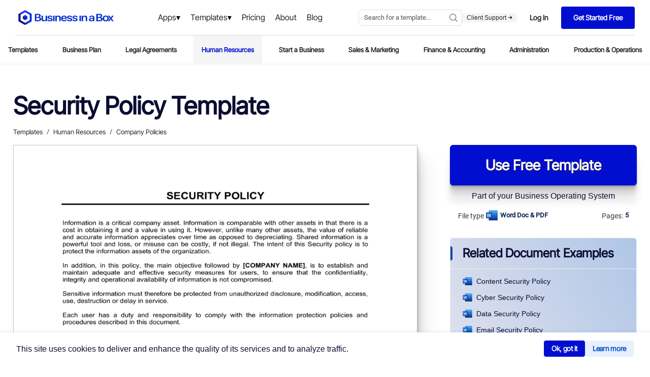

--- FILE ---
content_type: text/html
request_url: https://www.business-in-a-box.com/template/security-policy-D12645/
body_size: 23711
content:
<!doctype html><html data-n-head-ssr lang="en" data-n-head="%7B%22lang%22:%7B%22ssr%22:%22en%22%7D%7D"><head><meta data-n-head="ssr" charset="utf-8"><meta data-n-head="ssr" name="viewport" content="width=device-width,initial-scale=1"><meta data-n-head="ssr" data-hid="description" name="description" content="Download this Security Policy Template in Word (DOC/DOCX) or PDF format. Start your free trial to download this document instantly."><meta data-n-head="ssr" name="og:type" content="website"><meta data-n-head="ssr" name="og:image" content="https://templates.business-in-a-box.com/imgs/1000px/security-policy-D12645.png"><meta data-n-head="ssr" name="og:title" content="Security Policy Template | Free Word & PDF"><meta data-n-head="ssr" data-hid="keywords" name="keywords" content="Word, DOC, PDF, Free, Simple, Download, Canada, USA, United States, Sample, Example"><meta data-n-head="ssr" name="og:description" content="Download this Security Policy Template in Word (DOC/DOCX) or PDF format. Start your free trial to download this document instantly."><title>Security Policy Template | Free Word & PDF</title><link data-n-head="ssr" rel="icon" type="image/x-icon" href="https://templates.biztree.com/static/assets/images/favicon.ico"><link data-n-head="ssr" rel="icon" type="image/png" sizes="16x16" href="https://templates.biztree.com/static/assets/images/favicon-16x16.png"><link data-n-head="ssr" rel="icon" type="image/png" sizes="32x32" href="https://templates.biztree.com/static/assets/images/favicon-32x32.png"><link data-n-head="ssr" rel="canonical" href="https://www.business-in-a-box.com/template/security-policy-D12645/"><noscript data-n-head="ssr" data-hid="305080c9"><style></style></noscript><link rel="modulepreload" href="/_seo-assets-nuxt/d236f52ad26916e53456.js" as="script"><link rel="modulepreload" href="/_seo-assets-nuxt/e976b7cc9ff3059e8903.js" as="script"><link rel="modulepreload" href="/_seo-assets-nuxt/31c01a418dc4d276a579.js" as="script"><style data-vue-ssr-id="83fd6f88:0 254bafc8:0 f2248330:0 a5044ac8:0 0369f274:0 3bc37b54:0 05576375:0 33f0d55a:0 6776c22c:0 1362c220:0 60b8085e:0 a11edf40:0 69759a05:0 6434a168:0 19235c9a:0 2bf234f6:0 5aabf4c5:0 7877b2c2:0 0f5d77ed:0 1a41b554:0 3d3f2451:0 00949c10:0 457ef4a8:0 10b6e03f:0 b171f256:0">*,:after,:before{box-sizing:border-box}ol[class],ul[class]{padding:0}blockquote,body,dd,dl,figcaption,figure,h1,h2,h3,h4,li,ol[class],p,ul[class]{margin:0}body{line-height:1.5;min-height:100vh;scroll-behavior:smooth;text-rendering:optimizeLegibility}ol[class],ul[class]{list-style:none}a:not([class]){text-decoration:none;text-decoration:initial}img{display:block;max-width:100%}article>*+*{margin-top:1em}button,input,select,textarea{font:inherit}@media(prefers-reduced-motion:reduce){*{animation-duration:0s!important;animation-iteration-count:1!important;scroll-behavior:auto!important;transition-duration:0s!important}}@font-face{font-display:swap;font-family:Roboto;font-style:normal;font-weight:400;src:url(/_seo-assets-nuxt/fc2b506.ttf) format("truetype")}body{-webkit-font-smoothing:antialiased;-moz-osx-font-smoothing:grayscale;color:#525252;font-family:Roboto,-apple-system,BlinkMacSystemFont,"Segoe UI",Oxygen,Ubuntu,Cantarell,"Open Sans","Helvetica Neue",sans-serif;font-size:13px;font-weight:400;line-height:1.6;min-height:100vh}.layout{display:grid;grid-auto-columns:100%;grid-template-areas:"navigation" "content";grid-template-rows:auto 1fr;justify-items:center}.layout__navigation{grid-area:navigation}.layout__content{grid-area:content;padding:2rem 2vw 0}h1,h2,h3,h4,h5,h6{font-weight:400}h1{color:#0841a3;font-size:45px;line-height:1.2}h2{font-size:28px}h2,h3{color:#021f4e;line-height:1.4}h3{font-size:18px}a{color:inherit;-webkit-text-decoration:none;text-decoration:none}.text-center{justify-items:center!important;text-align:center!important}.page-enter-active,.page-leave-active{opacity:1;transform:translateY(0)}.page-enter,.page-leave-to{opacity:0;transform:translateY(-4rem)}.markdown h4{font-size:15px}.markdown h4,.markdown h5{color:#262626;font-weight:700;margin:1rem 0 .5rem}.markdown h5{font-size:13px;text-transform:uppercase}.markdown p{margin-bottom:1em}.markdown a{color:#0841a3;-webkit-text-decoration:underline;text-decoration:underline}.markdown ol,.markdown ul{padding-left:1rem}.markdown--folder h3{color:#0841a3;font-size:35px;line-height:1.3;margin-bottom:3rem}.markdown--folder h4{color:#262626;font-size:19px;line-height:1.3}.markdown--folder ol,.markdown--folder p,.markdown--folder ul{font-size:18px;line-height:1.5}.markdown__section h5{color:#525252;display:flex;font-size:24px;font-weight:400;justify-content:space-between;margin:0}.markdown__section h5:hover{cursor:pointer}.markdown__section h5:after{background-image:url("data:image/svg+xml;charset=utf-8,%3Csvg xmlns='http://www.w3.org/2000/svg' xmlns:xlink='http://www.w3.org/1999/xlink' width='16' height='16'%3E%3Cdefs%3E%3Cpath id='a' d='M.557.594A.445.445 0 0 1 1.12.509l.064.048 8 7.11c.177.158.197.421.06.602l-.06.063-8 7.111a.444.444 0 0 1-.645-.606l.055-.058L8.22 8 .594 1.221A.445.445 0 0 1 .509.658L.557.594Z'/%3E%3C/defs%3E%3Cg fill='none' fill-rule='evenodd' transform='translate(4)'%3E%3Cmask id='b' fill='%23fff'%3E%3Cuse xlink:href='%23a'/%3E%3C/mask%3E%3Cuse xlink:href='%23a' fill='%230B0B0A' fill-rule='nonzero'/%3E%3Cg fill='%23999' mask='url(%23b)'%3E%3Cpath d='M-3.556 0h16v16h-16z'/%3E%3C/g%3E%3C/g%3E%3C/svg%3E");background-repeat:no-repeat;background-size:100%;content:"";height:2rem;width:2rem}.markdown__section h6{font-size:18px;font-weight:700;line-height:1.5;margin:1.5em 0 .5em;text-transform:uppercase}.markdown__section>:not(h5){display:none;margin-left:3rem;position:relative}.markdown__section>:not(h5):before{background-color:#eee;bottom:-10px;content:"";left:0;position:absolute;top:-10px;width:4px}.markdown__section h6,.markdown__section>p{padding-left:3rem}.markdown__section ol,.markdown__section>ul{padding-left:6rem}.markdown__section--active h5{color:#0841a3;margin-bottom:2rem}.markdown__section--active h5:after{background-image:url("data:image/svg+xml;charset=utf-8,%3Csvg xmlns='http://www.w3.org/2000/svg' width='16' height='16'%3E%3Cpath fill='%23999' fill-rule='nonzero' d='M15.51 4.163a.445.445 0 0 1 .085.563l-.047.065-7.111 8a.445.445 0 0 1-.601.059l-.064-.06-7.11-8a.444.444 0 0 1 .605-.645l.059.055 6.778 7.626 6.78-7.626a.445.445 0 0 1 .562-.084l.065.047Z'/%3E%3C/svg%3E")}.markdown__section--active>:not(h5){display:block}@media screen and (max-width:600px){.markdown__section>*{margin-left:0!important;padding-left:0!important}.markdown__section>:before{display:none}}.markdown--long{font-size:16px}.markdown--long h4{color:#0841a3;font-size:35px;font-weight:400;line-height:1.2;margin-bottom:2rem}.markdown--long h5{color:#262626;font-size:24px;font-weight:400;line-height:1.2;margin:2rem 0 1rem;text-transform:none}.markdown--long h6{color:#262626;color:#0841a3;font-size:16px;margin-bottom:1rem;text-transform:uppercase}.markdown--long ol,.markdown--long ul{padding-left:3rem}.templateMarkdown h1{color:#0a0d31;font-family:"Inter Tight",sans-serif;font-size:4rem;font-weight:600;line-height:1.2;margin:0 auto;max-width:25em;text-align:left}@media screen and (max-width:600px){.templateMarkdown h1{font-size:calc(1rem + 4vw)}}.templateMarkdown h2{font-size:3rem}.templateMarkdown h2,.templateMarkdown h3{color:#0a0d31;font-family:"Inter Tight",sans-serif;font-weight:600;text-align:left}.templateMarkdown h3{font-size:2.5rem;width:100%}.templateMarkdown h4{font-family:"Inter Tight",sans-serif;font-size:2rem}.templateMarkdown h4,.templateMarkdown h5{color:#0a0d31;font-weight:600;text-align:left}.templateMarkdown h5{font-family:Inter,sans-serif;font-size:1.5rem;margin:0;width:100%}.templateMarkdown p{font-size:1rem;font-weight:400;margin-bottom:1rem;text-align:left}.templateMarkdown a,.templateMarkdown p{color:#0a0d31;font-family:Inter,sans-serif}.templateMarkdown a{-webkit-text-decoration:underline;text-decoration:underline}.templateMarkdown ol,.templateMarkdown ul{padding-left:1rem}.templateMarkdown--folder h1{color:#0a0d31;font-family:"Inter Tight",sans-serif;font-size:4rem;font-weight:600;line-height:1.2;margin:0 auto;max-width:25em;text-align:left}@media screen and (max-width:600px){.templateMarkdown--folder h1{font-size:calc(1rem + 4vw)}}.templateMarkdown--folder h2{font-size:3rem}.templateMarkdown--folder h2,.templateMarkdown--folder h3{color:#0a0d31;font-family:"Inter Tight",sans-serif;font-weight:600;text-align:left}.templateMarkdown--folder h3{font-size:2.5rem;width:100%}.templateMarkdown--folder h4{color:#0a0d31;font-family:"Inter Tight",sans-serif;font-size:2rem;font-weight:600;text-align:left}.templateMarkdown--folder h5{font-size:1.5rem;font-weight:600;margin:0;width:100%}.templateMarkdown--folder h5,.templateMarkdown--folder p{color:#0a0d31;font-family:Inter,sans-serif;text-align:left}.templateMarkdown--folder p{font-size:1rem;font-weight:400}.templateMarkdown--folder ol,.templateMarkdown--folder ul{font-size:18px;line-height:1.5}.templateMarkdown__section h5{color:#0a0d31;display:flex;font-size:24px;font-weight:400;justify-content:space-between;margin:0}.templateMarkdown__section h5:hover{cursor:pointer}.templateMarkdown__section h5:after{background-image:url("data:image/svg+xml;charset=utf-8,%3Csvg xmlns='http://www.w3.org/2000/svg' xmlns:xlink='http://www.w3.org/1999/xlink' width='16' height='16'%3E%3Cdefs%3E%3Cpath id='a' d='M.557.594A.445.445 0 0 1 1.12.509l.064.048 8 7.11c.177.158.197.421.06.602l-.06.063-8 7.111a.444.444 0 0 1-.645-.606l.055-.058L8.22 8 .594 1.221A.445.445 0 0 1 .509.658L.557.594Z'/%3E%3C/defs%3E%3Cg fill='none' fill-rule='evenodd' transform='translate(4)'%3E%3Cmask id='b' fill='%23fff'%3E%3Cuse xlink:href='%23a'/%3E%3C/mask%3E%3Cuse xlink:href='%23a' fill='%230B0B0A' fill-rule='nonzero'/%3E%3Cg fill='%23999' mask='url(%23b)'%3E%3Cpath d='M-3.556 0h16v16h-16z'/%3E%3C/g%3E%3C/g%3E%3C/svg%3E");background-repeat:no-repeat;background-size:100%;content:"";height:2rem;width:2rem}.templateMarkdown__section h6{font-size:18px;font-weight:700;line-height:1.5;margin:1.5em 0 .5em;text-transform:uppercase}.templateMarkdown__section>:not(h5){display:none;margin-left:3rem;position:relative}.templateMarkdown__section>:not(h5):before{background-color:#eee;bottom:-10px;content:"";left:0;position:absolute;top:-10px;width:4px}.templateMarkdown__section h6,.templateMarkdown__section>p{padding-left:3rem}.templateMarkdown__section ol,.templateMarkdown__section>ul{padding-left:6rem}.templateMarkdown__section--active h5{color:#0a0d31;font-weight:600;margin-bottom:2rem}.templateMarkdown__section--active h5:after{background-image:url("data:image/svg+xml;charset=utf-8,%3Csvg xmlns='http://www.w3.org/2000/svg' width='16' height='16'%3E%3Cpath fill='%23999' fill-rule='nonzero' d='M15.51 4.163a.445.445 0 0 1 .085.563l-.047.065-7.111 8a.445.445 0 0 1-.601.059l-.064-.06-7.11-8a.444.444 0 0 1 .605-.645l.059.055 6.778 7.626 6.78-7.626a.445.445 0 0 1 .562-.084l.065.047Z'/%3E%3C/svg%3E")}.templateMarkdown__section--active>:not(h5){display:block}@media screen and (max-width:600px){.templateMarkdown__section>*{margin-left:0!important;padding-left:0!important}.templateMarkdown__section>:before{display:none}}.templateMarkdown--long{font-size:16px}.templateMarkdown--long h4{color:#0a0d31;font-size:35px;font-weight:400;line-height:1.2;margin-bottom:2rem}.templateMarkdown--long h5{color:#0a0d31;font-size:24px;font-weight:600;line-height:1.2;margin:2rem 0 1rem;text-transform:none}.templateMarkdown--long h6{color:#0a0d31;font-size:16px;margin-bottom:1rem;text-transform:uppercase}.templateMarkdown--long ol,.templateMarkdown--long ul{padding-left:3rem}.nuxt-progress{background-color:#fff;height:2px;left:0;opacity:1;position:fixed;right:0;top:0;transition:width .1s,opacity .4s;width:0;z-index:999999}.nuxt-progress.nuxt-progress-notransition{transition:none}.nuxt-progress-failed{background-color:red}body[data-v-22014b75]{color:#393939}.zebra[data-v-22014b75]{background:#fafafa;width:100%}.layout[data-v-22014b75]{transform:translateZ(0);-webkit-transform:translateZ(0)}.layout__skeleton[data-v-22014b75]{background:rgba(0,0,0,.014);height:auto;width:100%}.layout__content-below[data-v-22014b75]{margin:0;padding:0 2vw;width:80rem}.layout__content--document[data-v-22014b75]{grid-column-gap:4rem;display:grid;grid-auto-rows:auto;grid-template-areas:"headline headline" "breadcrumb breadcrumb" "document cta" "document metadata" "document related" "document authorship" "description credibility" "description benefits" "description .";grid-template-columns:auto 23rem;grid-template-rows:auto auto auto auto auto auto;height:auto;width:100%}@media screen and (max-width:950px){.layout__content--document[data-v-22014b75]{grid-template-areas:"headline headline" "breadcrumb breadcrumb" "document document" "metadata metadata" "cta cta" "description description" "related benefits";grid-template-columns:1.5fr 1fr;grid-template-columns:1fr 1fr}}@media screen and (max-width:600px){.layout__content--document[data-v-22014b75]{grid-template-areas:"headline" "breadcrumb" "metadata" "document" "cta" "related" "benefits" "credibility" "authorship" "description";grid-template-columns:none}}.wrapper[data-v-22014b75]{height:auto;justify-self:center;margin-top:1rem;max-width:80rem;width:100%}.wrapper[data-v-22014b75]:first-child{overflow-y:hidden}.wrapper__spacer20[data-v-22014b75]{height:20px;width:100%}.wrapper__spacer30[data-v-22014b75]{height:30px;width:100%}.wrapper__spacer60[data-v-22014b75]{height:60px;width:100%}.wrapper__spacer100[data-v-22014b75]{height:100px;width:100%}.wrapper h2[data-v-22014b75]{font-size:3rem}.wrapper h2[data-v-22014b75],.wrapper h3[data-v-22014b75]{color:#0a0d31;font-family:"Inter Tight",sans-serif;font-weight:600;text-align:center}.wrapper h3[data-v-22014b75]{font-size:2.5rem;width:100%}.wrapper h4[data-v-22014b75]{font-size:2rem;text-align:center}.wrapper h4[data-v-22014b75],.wrapper h5[data-v-22014b75]{color:#0a0d31;font-family:"Inter Tight",sans-serif;font-weight:600;line-height:1.2}.wrapper h5[data-v-22014b75]{font-size:1.5rem;margin:0;text-align:left;width:100%}.wrapper p[data-v-22014b75]{color:#0a0d31;font-family:Inter,sans-serif;font-size:1rem;font-weight:400;text-align:left}@media only screen and (max-width:1280px){.mobile-actions__content[data-v-22014b75]{display:none!important}.layout[data-v-22014b75]{display:flex;flex-direction:column;overflow:auto}.layout__content-below[data-v-22014b75]{width:auto}.wrapper[data-v-22014b75]{overflow:auto}}@media only screen and (max-width:800px){.mobile-actions__content[data-v-22014b75]{display:none!important}.layout[data-v-22014b75]{display:flex;flex-direction:column;overflow:auto}.layout__content-below[data-v-22014b75]{width:auto}.wrapper[data-v-22014b75]{overflow:auto}}.visually-hidden[data-v-b6b63f96]{clip:rect(0,0,0,0);border:0;height:1px;margin:-1px;overflow:hidden;padding:0;position:absolute;width:1px}.bib-cookie-notice[data-v-b6b63f96]{align-items:center;background-color:#fff;bottom:0;box-shadow:0 1px 4px 4px rgba(29,140,242,.08);display:none;flex-direction:row;gap:1rem;left:0;min-height:64px;padding:0 2rem;position:fixed;transition:all 1s;width:100%;z-index:998}.bib-cookie-notice .bib-cookie-message[data-v-b6b63f96]{color:#000;width:60%}.bib-cookie-notice .bib-cookie-message p[data-v-b6b63f96]{text-wrap:pretty;color:#0a0d31;font-family:Inter,sans-serif;font-size:1rem;font-weight:400;text-align:left}.bib-cookie-notice .bib-cookie-button-area[data-v-b6b63f96]{display:flex;flex-direction:row-reverse;gap:1rem;width:40%}.bib-cookie-notice .bib-cookie-button-area .cookie-button[data-v-b6b63f96]{align-items:center;background-color:#010ed0;border:1px solid #010ed0;border-radius:1mm;color:#fff;display:inline-flex;font-family:"Inter Tight",Sans-serif;font-size:15px;font-size:14px;font-weight:500;font-weight:600;gap:1em;justify-content:center;letter-spacing:-.3px;line-height:1;outline:0;padding:.6em 1em}.bib-cookie-notice .bib-cookie-button-area .cookie-button[data-v-b6b63f96]:hover{box-shadow:0 1px 1.5px rgba(0,0,0,.015),0 3px 4px rgba(0,0,0,.02),0 6px 8px rgba(0,0,0,.025),0 11px 15px rgba(0,0,0,.03),0 20px 30px rgba(0,0,0,.035),0 50px 70px rgba(0,0,0,.05)}.bib-cookie-notice .bib-cookie-button-area .decline[data-v-b6b63f96]{background-color:#e8f0fe;border:1px solid #e8f0fe;color:#0a51cd}.bib-cookie-notice .cookie-area[data-v-b6b63f96]{margin:2% 0;padding:5px}@media screen and (min-width:280px)and (max-width:765px){.bib-cookie-notice[data-v-b6b63f96]{flex-direction:column;gap:1rem;padding:2rem;text-align:center}.bib-cookie-notice .bib-cookie-message[data-v-b6b63f96]{width:100%}.bib-cookie-notice .bib-cookie-button-area[data-v-b6b63f96]{display:flex;flex-direction:column-reverse;gap:1rem;width:100%}.bib-cookie-notice .bib-cookie-button-area .cookie-button[data-v-b6b63f96]{width:100%}}.navigation[data-v-79962a0a]{display:grid;justify-items:stretch;justify-self:stretch}.navigation__headerSecondary[data-v-79962a0a],.navigation__secondary[data-v-79962a0a]{border-bottom:1px solid #eee;display:flex;justify-content:center}@font-face{font-family:"Inter Tight";src:url(https://templates.biztree.com/static/assets/new/fonts/InterTight-VariableFont_wght.ttf)}.primary[data-v-45ffb48d]{align-items:center;background-color:#fff;display:flex;justify-content:center;padding:0 30px}.primary .cta-btn[data-v-45ffb48d]{display:none}.primary .mega-menu-products[data-v-45ffb48d]{background-color:rgba(0,0,0,.6);display:block;height:200vh;justify-content:center;position:absolute;top:69px;width:100%;z-index:998}.primary .mega-menu-products-content[data-v-45ffb48d]{background:linear-gradient(90deg,#fff 80%,#f5f5f5 0);border-top:1px solid rgba(0,0,0,.149);display:block;justify-items:center;left:0;position:absolute;top:0;width:100%;z-index:999}.primary .mega-menu-products[v-show=true][data-v-45ffb48d]{display:block}.primary .mega-menu-products .mega-menu-products-content .row[data-v-45ffb48d]{display:flex;flex-direction:row;height:100%;justify-content:center;padding:0 30px;width:1280px}.primary .mega-menu-products .mega-menu-products-content .column[data-v-45ffb48d]{float:left;margin-bottom:15px;margin-left:0;margin-top:50px;width:420px}.primary .mega-menu-products .mega-menu-products-content .column__right[data-v-45ffb48d]{background-color:#f5f5f5;margin-right:-45px;padding:0 0 0 80px;width:100%}.primary .mega-menu-products .mega-menu-products-content .column__right--icon[data-v-45ffb48d]{background-color:#fff;border-radius:100px 100px 100px 100px;display:inline-flex;margin:0 0 -70px -150px;padding:25px 24px 25px 26px}.primary .mega-menu-products .mega-menu-products-content .column__right--icon svg[data-v-45ffb48d]{height:65px;margin-right:10px;width:65px}.primary .mega-menu-products .mega-menu-products-content .column__right img[data-v-45ffb48d]{margin-left:-5px;width:80%}.primary .mega-menu-products .mega-menu-products-content .column__right--heading[data-v-45ffb48d]{margin-top:45px}.primary .mega-menu-products .mega-menu-products-content .column__right--heading h3[data-v-45ffb48d]{font-family:"Inter Tight";font-size:30px;font-weight:700;line-height:1.6em}.primary .mega-menu-products .mega-menu-products-content .column .column[data-v-45ffb48d]{float:left;margin-bottom:50px;margin-left:0;margin-top:0}.primary .mega-menu-products .mega-menu-products-content .column .column h5[data-v-45ffb48d]{border-bottom:1px solid rgba(82,81,81,.361);color:#0a0d31;font-family:"Inter Tight";font-size:20px;font-weight:600;margin:0 0 15px;padding-bottom:5px;width:80%}.primary .mega-menu-products .mega-menu-products-content .column .column a[data-v-45ffb48d]{display:block;font-family:"Inter Tight",Sans-serif;font-size:16px;font-style:normal;font-weight:600;letter-spacing:0;line-height:1.6em;text-transform:none;transition:all .3s ease;word-spacing:0}.primary .mega-menu-products .mega-menu-products-content .column .column a[data-v-45ffb48d]:hover{color:#010ed0;transition:all .3s ease}.primary .mega-menu-products .mega-menu-products-content .column .column a:hover p[data-v-45ffb48d]{color:#0a0d31;transition:all .3s ease}.primary .mega-menu-products .mega-menu-products-content .column .column a p[data-v-45ffb48d]{font-family:Inter;font-size:12px;font-weight:400;margin-bottom:15px}.primary .mega-menu-products .mega-menu-products-content .column .column a svg[data-v-45ffb48d]{fill:#010ed0;margin-right:5px;max-height:16px;max-width:16px;position:relative;top:2px}.primary .mega-menu-products .mega-menu-products-content .column .column a img[data-v-45ffb48d]{color:#010ed0;display:inline-block;margin-right:5px;max-height:16px;max-width:16px;position:relative;top:2px}.primary .mega-menu-products .mega-menu-products-content .row[data-v-45ffb48d]:after{clear:both;content:"";display:table}.primary .mega-menu-templates[data-v-45ffb48d]{background-color:rgba(0,0,0,.6);display:block;height:200vh;justify-content:center;position:absolute;top:69px;width:100%;z-index:998}.primary .mega-menu-templates-content[data-v-45ffb48d]{background:linear-gradient(90deg,#fff 70%,#f5f5f5 0);border-top:1px solid rgba(0,0,0,.149);display:block;justify-items:center;left:0;position:absolute;top:0;width:100%;z-index:999}.primary .mega-menu-templates[v-show=true][data-v-45ffb48d]{display:block}.primary .mega-menu-templates .mega-menu-templates-content .row[data-v-45ffb48d]{display:flex;flex-direction:row;height:100%;justify-content:center;max-width:835px;width:100%}.primary .mega-menu-templates .mega-menu-templates-content .column[data-v-45ffb48d]{float:left;margin-bottom:15px;margin-left:0;margin-top:50px;width:300px}.primary .mega-menu-templates .mega-menu-templates-content .column__right[data-v-45ffb48d]{background-color:#f5f5f5;padding:0 0 0 80px;width:100%}.primary .mega-menu-templates .mega-menu-templates-content .column__right .column[data-v-45ffb48d]{margin-bottom:50px;margin-left:0;margin-top:50px;width:300px}.primary .mega-menu-templates .mega-menu-templates-content .column__right .column h5[data-v-45ffb48d]{border-bottom:1px solid rgba(82,81,81,.361);color:#0a0d31;font-family:"Inter Tight";font-size:20px;font-weight:600;margin:0 0 15px;padding-bottom:5px;width:100%}.primary .mega-menu-templates .mega-menu-templates-content .column__right .column a[data-v-45ffb48d]{display:block;font-family:"Inter Tight",Sans-serif;font-size:16px;font-style:normal;font-weight:500;letter-spacing:0;line-height:1.6em;padding:8px 0;text-transform:none;transition:all .3s ease;word-spacing:0}.primary .mega-menu-templates .mega-menu-templates-content .column__right .column a[data-v-45ffb48d]:hover{color:#010ed0;transition:all .3s ease}.primary .mega-menu-templates .mega-menu-templates-content .column .column[data-v-45ffb48d]{float:left;margin-bottom:50px;margin-left:0;margin-top:0}.primary .mega-menu-templates .mega-menu-templates-content .column .column h5[data-v-45ffb48d]{border-bottom:1px solid rgba(82,81,81,.361);color:#0a0d31;font-family:"Inter Tight";font-size:20px;font-weight:600;margin:0 0 15px;padding-bottom:5px;width:80%}.primary .mega-menu-templates .mega-menu-templates-content .column .column a[data-v-45ffb48d]{display:block;font-family:"Inter Tight",Sans-serif;font-size:16px;font-style:normal;font-weight:500;letter-spacing:0;line-height:1.6em;padding:8px 0;text-transform:none;transition:all .3s ease;word-spacing:0}.primary .mega-menu-templates .mega-menu-templates-content .column .column a[data-v-45ffb48d]:hover{color:#010ed0;transition:all .3s ease}.primary .mega-menu-templates .mega-menu-templates-content .row[data-v-45ffb48d]:after{clear:both;content:"";display:table}.primary__wrapper[data-v-45ffb48d]{border-bottom:1px solid rgba(0,0,0,.149);display:grid;grid-template-areas:"logo menu search actions";grid-template-columns:210px 1fr auto;min-height:70px;width:100%}.primary__menu-trigger[data-v-45ffb48d]{align-items:center;display:none;grid-area:trigger}.primary__menu-trigger .icon[data-v-45ffb48d]{fill:#a8a8a8;height:1.25rem;width:1.25rem}.primary__logo[data-v-45ffb48d]{grid-area:logo}.primary__logo[data-v-45ffb48d],.primary__menu[data-v-45ffb48d]{align-items:center;display:flex}.primary__menu[data-v-45ffb48d]{justify-content:center;margin-left:7.5rem}.primary__menu .menu__item[data-v-45ffb48d]{position:relative}.primary__menu .menu__item a[data-v-45ffb48d]{color:#252627;font-family:"Inter Tight",Sans-serif;font-size:1rem;font-weight:500;padding:25px 10px;-webkit-text-decoration:none!important;text-decoration:none!important;transition:all .2s ease-out}.primary__menu .menu__item a[data-v-45ffb48d]:hover{color:#010ed0;-webkit-text-decoration:underline;text-decoration:underline}.primary__menu .menu__item .dropdown[data-v-45ffb48d]:after{align-self:center;color:#000;content:"▾";display:inline-block;font-size:16px;line-height:1;position:relative;transition:all .2s ease-out}.primary__menu .menu__item .dropdown[data-v-45ffb48d]:hover:after{color:#010ed0;transition:all .2s ease-in}.primary__mobile[data-v-45ffb48d],.primary__mobile__search[data-v-45ffb48d]{display:none}.primary__search[data-v-45ffb48d]{grid-area:search}.primary__actions[data-v-45ffb48d],.primary__search[data-v-45ffb48d]{align-items:center;display:flex;justify-content:flex-end}.primary__actions[data-v-45ffb48d]{flex-direction:row;gap:1rem;grid-area:actions;padding-left:0}.primary__actions--ctaTryForFree[data-v-45ffb48d]{background-color:#010ed0;border-radius:4px 4px 4px 4px;color:#fff;font-family:"Inter Tight",Sans-serif;font-size:14px;font-style:normal;font-weight:600;letter-spacing:0;line-height:1.2em;padding:14px 24px;text-transform:none;transition:all .2s ease;word-spacing:0}.primary__actions--ctaTryForFree span[data-v-45ffb48d]{color:#fff}.primary__actions--ctaTryForFree[data-v-45ffb48d]:hover{background-color:#1e2cff;transition:all .2s ease}.primary__actions--ctaLogin[data-v-45ffb48d]{background-color:#fff;border:1px solid #fff;border-radius:4px 4px 4px 4px;color:#242627;font-family:"Inter Tight",Sans-serif;font-size:14px;font-style:normal;font-weight:600;letter-spacing:0;line-height:1.2em;padding:14px 24px;text-transform:none;transition:all .2s ease;word-spacing:0}.primary__actions--ctaLogin span[data-v-45ffb48d]{color:#242627}.primary__actions--ctaLogin[data-v-45ffb48d]:hover{border:1px solid #242627;transition:all .2s ease}.primary__actions--ctaLogin:hover span[data-v-45ffb48d]{color:#242627}.primary__actions--item[data-v-45ffb48d]{align-items:center;display:flex;flex-direction:column;justify-content:center;justify-content:flex-start}.primary__actions--item--contact[data-v-45ffb48d]{color:#252627;font-family:"Inter Tight",Sans-serif;font-size:1rem;font-weight:500;line-height:1.2em;transition:all .2s ease-out}.primary__actions--item--contact[data-v-45ffb48d]:hover{color:#010ed0;transition:all .2s ease-in}.primary__actions--item--support[data-v-45ffb48d]{background-color:#f5f5f5;border-radius:4px 4px 4px 4px;color:#252627;font-family:Inter,Sans-serif;font-size:12px;font-weight:500;line-height:1.2em;padding:2px 9px;transition:all .2s ease-out}.primary__actions--item--support svg[data-v-45ffb48d]{height:9px;width:9px}.primary__actions--item--support[data-v-45ffb48d]:hover{background-color:#dee0ff;color:#010ed0;transition:all .2s ease-in}.primary__actions--item--support:hover svg[data-v-45ffb48d]{fill:#010ed0;color:#010ed0}.primary__divider[data-v-45ffb48d]{background-color:#c6c6c6;height:28px;width:1px}.primary a[data-v-45ffb48d]{color:inherit;-webkit-text-decoration:none;text-decoration:none}.search__wrapper[data-v-45ffb48d]{max-width:14rem;width:100%}.mobile-actions__nav[data-v-45ffb48d]{color:#021f4e;margin-right:0}.mobile-actions__content[data-v-45ffb48d]{align-items:center;background-color:#eee;bottom:0;display:none;flex-direction:column;justify-content:center;left:0;position:fixed;right:0;top:0;transform:translateX(0);transform:translateX(100%);transition:all .2s ease;z-index:2}.mobile-actions__content--expanded[data-v-45ffb48d]{transform:translateX(0)}.mobile-actions__item[data-v-45ffb48d]{font-size:25px;margin:5vh 0}.mobile-actions .star[data-v-45ffb48d]{fill:#ff7100;height:.75rem;width:.75rem}@media(max-width:1300px){.primary[data-v-45ffb48d]{align-items:center;background-color:#fff;display:flex;justify-content:center;padding:0 30px}.primary__menu[data-v-45ffb48d]{margin-left:0}.primary .mega-menu-products .mega-menu-products-content .row[data-v-45ffb48d]{width:1080px}.primary .mega-menu-products .mega-menu-products-content .column .column[data-v-45ffb48d]{width:350px}.primary .mega-menu-templates .mega-menu-templates-content .row[data-v-45ffb48d]{width:1080px}.primary .mega-menu-templates .mega-menu-templates-content .column .column[data-v-45ffb48d]{width:250px}.primary .mega-menu-templates .mega-menu-templates-content .column__right[data-v-45ffb48d]{padding:0}.primary .mega-menu-templates .mega-menu-templates-content .column__right .column[data-v-45ffb48d]{margin-left:60px}}@media(max-width:1200px){.primary .mega-menu-products[data-v-45ffb48d],.primary .mega-menu-templates[data-v-45ffb48d]{top:55px}.primary__wrapper[data-v-45ffb48d]{grid-gap:0;border-bottom:0;grid-template-areas:"logo menu actions" "search search search";grid-template-columns:auto auto;padding-top:11px}.primary__mobile[data-v-45ffb48d]{display:flex;grid-area:search;justify-content:center;width:100%}.primary__mobile__search[data-v-45ffb48d]{display:flex;margin-top:10px;width:100%}.primary__search[data-v-45ffb48d]{display:none}.search__wrapper[data-v-45ffb48d]{max-width:none;width:100%}}@media(max-width:1080px){.primary .cta-btn[data-v-45ffb48d]{border-top:1px solid rgba(82,81,81,.361);display:flex;flex-direction:column;justify-content:center}.primary .cta-btn .cta-btn-login[data-v-45ffb48d]{border:1px solid #010ed0;border-radius:4px;color:#010ed0;font-size:12px;font-weight:600;margin:30px 20px 5px;padding:15px;text-align:center}.primary .cta-btn .cta-btn-contact-buy[data-v-45ffb48d]{display:flex;flex-direction:row}.primary .cta-btn .cta-btn-contact[data-v-45ffb48d]{display:inline-block}.primary .cta-btn .cta-btn-buy[data-v-45ffb48d],.primary .cta-btn .cta-btn-contact[data-v-45ffb48d]{color:#010ed0;width:50%}.primary .cta-btn .cta-btn-buy[data-v-45ffb48d],.primary .cta-btn .cta-btn-contact[data-v-45ffb48d],.primary .cta-btn .cta-btn-free[data-v-45ffb48d]{border:1px solid #010ed0;border-radius:4px;font-size:12px;font-weight:600;margin:5px 20px;padding:15px;text-align:center}.primary .cta-btn .cta-btn-free[data-v-45ffb48d]{background-color:#010ed0;color:#fff}.primary .mega-menu-products[data-v-45ffb48d],.primary .mega-menu-templates[data-v-45ffb48d]{top:55px}.primary .mega-menu-products .mega-menu-products-content .row[data-v-45ffb48d]{width:940px}.primary .mega-menu-products .mega-menu-products-content .column .column[data-v-45ffb48d]{width:320px}.primary .mega-menu-templates .mega-menu-templates-content .column .column[data-v-45ffb48d]{width:250px}.primary .mega-menu-templates .mega-menu-templates-content .row[data-v-45ffb48d]{width:940px}.primary .mega-menu-templates .mega-menu-templates-content .column__right[data-v-45ffb48d]{padding:0}.primary .mega-menu-templates .mega-menu-templates-content .column__right .column[data-v-45ffb48d]{margin-left:0}.primary__wrapper[data-v-45ffb48d]{grid-gap:0;grid-template-areas:"logo menu actions" "search search search";grid-template-columns:auto auto;padding-top:11px}.primary__mobile[data-v-45ffb48d]{display:flex;grid-area:search;justify-content:center;width:100%}.primary__mobile__search[data-v-45ffb48d]{display:flex;margin-top:10px;width:100%}.primary__search[data-v-45ffb48d]{display:none}.search__wrapper[data-v-45ffb48d]{max-width:none;width:100%}}@media(max-width:970px){.primary__wrapper[data-v-45ffb48d]{grid-gap:0;grid-template-areas:"logo actions trigger" "search search search";grid-template-columns:auto auto 60px;padding:5px 0}.primary__actions--item[data-v-45ffb48d]{display:none}.primary__menu-trigger[data-v-45ffb48d]{display:flex;grid-area:trigger;justify-content:center}.primary__menu-trigger--menu[data-v-45ffb48d]{background:#fff;border-bottom:1px solid rgba(0,0,0,.149);border-top:1px solid rgba(0,0,0,.149);display:flex;flex-direction:column;height:100vh;left:0;position:absolute;top:60px;width:100%;z-index:997}.primary__menu-trigger--menu .menu__item[data-v-45ffb48d]{padding:20px;position:relative}.primary__menu-trigger--menu .menu__item a[data-v-45ffb48d]{color:#252627;font-family:"Inter Tight",Sans-serif;font-size:15px;font-weight:500;padding:25px 10px;-webkit-text-decoration:none!important;text-decoration:none!important;transition:all .2s ease-out}.primary__menu-trigger--menu .menu__item a[data-v-45ffb48d]:hover{color:#010ed0;-webkit-text-decoration:underline;text-decoration:underline}.primary__menu-trigger--menu .menu__item a.links[data-v-45ffb48d]{padding-right:100%}.primary__menu-trigger--menu .menu__item .dropdown[data-v-45ffb48d]:after{align-self:center;color:#000;content:"▾";display:inline-block;font-size:16px;line-height:1;position:relative;transition:all .2s ease-out}.primary__menu-trigger--menu .menu__item .dropdown[data-v-45ffb48d]:hover:after{color:#010ed0;transition:all .2s ease-in}.primary__menu-trigger--menu .menu__item[data-v-45ffb48d]:hover{background-color:#f5f5f5}.primary__menu[data-v-45ffb48d]{display:none;grid-area:menu}.primary .mega-menu-products[data-v-45ffb48d],.primary .mega-menu-templates[data-v-45ffb48d]{height:500vh;top:50px}.primary .mega-menu-products-content[data-v-45ffb48d]{background:#fff}.primary .mega-menu-products .mega-menu-products-content .column[data-v-45ffb48d]{margin-top:30px}.primary .mega-menu-products .mega-menu-products-content .row[data-v-45ffb48d]{display:flex;flex-direction:column;justify-content:center;padding:0 10%;width:100%}.primary .mega-menu-products .mega-menu-products-content .column__right[data-v-45ffb48d]{display:none}.primary .mega-menu-templates .mega-menu-templates-content .row[data-v-45ffb48d]{display:flex;flex-direction:column;justify-content:center;padding:0 10%;width:100%}.primary .mega-menu-templates-content[data-v-45ffb48d]{background:#fff}.primary .mega-menu-templates .mega-menu-templates-content .column[data-v-45ffb48d]{margin-bottom:0;margin-top:30px}.primary .mega-menu-templates .mega-menu-templates-content .column .column[data-v-45ffb48d]{margin-bottom:0}.primary .mega-menu-templates .mega-menu-templates-content .column__right[data-v-45ffb48d]{margin-top:30px;padding:0}.primary .mega-menu-templates .mega-menu-templates-content .column__right .column[data-v-45ffb48d]{margin-bottom:30px;margin-left:0}}@media(max-width:600px){.search__wrapper[data-v-45ffb48d]{max-width:none;width:100%}.primary__menu-trigger[data-v-45ffb48d]{display:flex;grid-area:trigger}.primary__menu-trigger--menu[data-v-45ffb48d]{top:50px}.primary__menu[data-v-45ffb48d]{display:none}.primary__wrapper[data-v-45ffb48d]{grid-gap:0;grid-template-areas:"logo actions trigger" "search search search";grid-template-columns:150px 1fr 2rem;padding:5px 0}.primary__mobile[data-v-45ffb48d]{display:flex;width:100%}.primary__mobile__search[data-v-45ffb48d]{display:flex;margin-top:10px;width:100%}.primary__search[data-v-45ffb48d]{display:none}.primary__actions[data-v-45ffb48d]{align-items:center;justify-content:flex-end;padding-left:0}.primary__actions--ctaLogin[data-v-45ffb48d],.primary__actions--ctaTryForFree[data-v-45ffb48d]{font-size:12px;padding:10px 15px}.primary__actions--item[data-v-45ffb48d]{display:none}.primary__actions--mobile[data-v-45ffb48d]{display:flex;padding-right:0}.primary__actions--mobile .icon[data-v-45ffb48d]{fill:#a8a8a8;height:1.5rem;width:1.5rem}}@media(max-width:400px){.search__wrapper[data-v-45ffb48d]{max-width:none;width:100%}.primary__menu-trigger[data-v-45ffb48d]{display:flex;grid-area:trigger}.primary__menu[data-v-45ffb48d]{display:none}.primary__wrapper[data-v-45ffb48d]{grid-gap:0;grid-template-areas:"logo actions trigger" "search search search";grid-template-columns:auto auto 2rem;padding:5px 0}.primary__mobile[data-v-45ffb48d]{display:flex;width:100%}.primary__mobile__search[data-v-45ffb48d]{display:flex;margin-top:10px;width:100%}.primary__search[data-v-45ffb48d]{display:none}.primary__actions[data-v-45ffb48d]{align-items:center;grid-area:actions;justify-content:flex-end;padding-left:0}.primary__actions--ctaLogin[data-v-45ffb48d],.primary__actions--ctaTryForFree[data-v-45ffb48d]{font-size:12px;padding:10px 15px}.primary__actions--item[data-v-45ffb48d]{display:none}.primary__actions--mobile[data-v-45ffb48d]{display:flex;padding-right:0}.primary__actions--mobile .icon[data-v-45ffb48d]{fill:#a8a8a8;height:1.5rem;width:1.5rem}}@media(max-width:360px){.search__wrapper[data-v-45ffb48d]{max-width:none;width:100%}.primary__menu-trigger[data-v-45ffb48d]{display:flex;grid-area:trigger}.primary__menu[data-v-45ffb48d]{display:none}.primary__wrapper[data-v-45ffb48d]{grid-gap:0;grid-template-areas:"logo actions trigger" "search search search";grid-template-columns:120px 1fr 2rem;padding:5px 0}.primary__mobile[data-v-45ffb48d]{display:flex;width:100%}.primary__mobile__search[data-v-45ffb48d]{display:flex;margin-top:10px;width:100%}.primary__search[data-v-45ffb48d]{display:none}.primary__actions[data-v-45ffb48d]{align-items:center;gap:.5rem;justify-content:flex-end;padding-left:0}.primary__actions--ctaLogin[data-v-45ffb48d],.primary__actions--ctaTryForFree[data-v-45ffb48d]{font-size:12px;padding:5px 10px}.primary__actions--item[data-v-45ffb48d]{display:none}.primary__actions--mobile[data-v-45ffb48d]{display:flex;padding-right:0}.primary__actions--mobile .icon[data-v-45ffb48d]{fill:#a8a8a8;height:1.5rem;width:1.5rem}}.search[data-v-12afd165]{align-items:stretch;background-color:#fff;border:1px solid #e0e0e0;border-radius:6px;display:flex;height:2rem;width:100%}.search__input[data-v-12afd165]{display:flex;flex:1;padding-left:.5rem;position:relative}.search__input input[data-v-12afd165]{-webkit-appearance:none;-moz-appearance:none;appearance:none;border:none;width:100%}.search__input input[data-v-12afd165]:focus-visible{outline:0}.search__label[data-v-12afd165]{color:#525252;left:calc(2px + .5rem);pointer-events:none;position:absolute;top:50%;transform:translateY(-50%)}.search__icon[data-v-12afd165]{align-items:center;display:flex;padding:0 .5rem}.search__icon svg[data-v-12afd165]{fill:#8d8d8d;height:16px;width:16px}.search__icon[data-v-12afd165]:hover{cursor:pointer}.navigation-secondary[data-v-4c8ed88e]{transition:all .2s ease}.navigation-secondary__content[data-v-4c8ed88e]{-moz-column-gap:1rem;column-gap:1rem;display:flex;justify-content:space-between;max-width:100rem;min-height:3.5rem;width:100%}.navigation-secondary__close[data-v-4c8ed88e],.navigation-secondary__content--header--contact[data-v-4c8ed88e],.navigation-secondary__content--header[data-v-4c8ed88e],.navigation-secondary__content--mainmenu[data-v-4c8ed88e]{display:none}.business-module[data-v-4c8ed88e]{align-items:center;color:#252627;display:flex;font-family:"Inter Tight";font-weight:600;padding:1rem;position:relative;text-align:center;-webkit-text-decoration:none;text-decoration:none;transition:all .2s ease;transition:all .2s ease-out}.business-module[data-v-4c8ed88e]:hover{transition:all .2s ease-in}.business-module[data-v-4c8ed88e]:hover,.nuxt-link-exact-active[data-v-4c8ed88e]{background-color:#f5f5f5;color:#010ed0}@media screen and (min-width:0px)and (max-width:1100px){.navigation-secondary__content[data-v-4c8ed88e]{flex-wrap:wrap;justify-content:center}.business-module[data-v-4c8ed88e]{margin:0 2vw;padding:.5rem}}@media screen and (min-width:0px)and (max-width:600px){.navigation-secondary[data-v-4c8ed88e]{background-color:#fff;bottom:0;left:0;position:fixed;right:0;top:0;transform:translateX(-100%);z-index:3}.navigation-secondary--expanded[data-v-4c8ed88e]{transform:translateX(0)}.navigation-secondary__content[data-v-4c8ed88e]{background-color:#fff;display:block;overflow-y:scroll}.navigation-secondary__content--mainmenu[data-v-4c8ed88e]{display:block}.navigation-secondary__content--header[data-v-4c8ed88e]{align-items:center;border-bottom:1px solid #e5e5e5;display:flex;flex-direction:row;gap:5rem;padding:1rem 1.5rem}.navigation-secondary__content--header a img[data-v-4c8ed88e]{width:150px}.navigation-secondary__content--header__close[data-v-4c8ed88e]{display:flex;top:1.5rem}.navigation-secondary__content--header--contact[data-v-4c8ed88e]{background-color:#010ed0;border-radius:4px 4px 4px 4px;color:#fff;display:block;font-family:"Inter Tight",Sans-serif;font-size:14px;font-style:normal;font-weight:600;letter-spacing:0;line-height:1.2em;padding:10px;text-transform:none;word-spacing:0}.navigation-secondary__content--header--contact span[data-v-4c8ed88e]{color:#fff}.navigation-secondary__content--header--contact[data-v-4c8ed88e]:hover{background-color:#242627}.business-module[data-v-4c8ed88e]{font-size:18px;margin:1vh 0;padding:.5rem 2rem}.nuxt-link-exact-active[data-v-4c8ed88e]{color:#010ed0;font-weight:600}.nuxt-link-exact-active[data-v-4c8ed88e]:after{background-color:#010ed0;width:100%}}@media screen and (max-width:360px){.navigation-secondary[data-v-4c8ed88e]{background-color:#fff;bottom:0;left:0;position:fixed;right:0;top:0;transform:translateX(-100%);z-index:3}.navigation-secondary--expanded[data-v-4c8ed88e]{transform:translateX(0)}.navigation-secondary__content[data-v-4c8ed88e]{background-color:#fff;display:block;overflow-y:scroll}.navigation-secondary__content--mainmenu[data-v-4c8ed88e]{display:block}.navigation-secondary__content--header[data-v-4c8ed88e]{align-items:center;border-bottom:1px solid #e5e5e5;display:flex;flex-direction:row;gap:3rem;padding:1rem 1.5rem}.navigation-secondary__content--header a img[data-v-4c8ed88e]{width:150px}.navigation-secondary__content--header__close[data-v-4c8ed88e]{display:flex;top:1.5rem}.navigation-secondary__content--header--contact[data-v-4c8ed88e]{background-color:#010ed0;border-radius:4px 4px 4px 4px;color:#fff;display:block;font-family:"Inter Tight",Sans-serif;font-size:14px;font-style:normal;font-weight:600;letter-spacing:0;line-height:1.2em;padding:10px;text-transform:none;word-spacing:0}.navigation-secondary__content--header--contact span[data-v-4c8ed88e]{color:#fff}.navigation-secondary__content--header--contact[data-v-4c8ed88e]:hover{background-color:#242627}.business-module[data-v-4c8ed88e]{font-size:18px;margin:1vh 0;padding:.5rem 2rem}.nuxt-link-exact-active[data-v-4c8ed88e]{color:#010ed0;font-weight:600}.nuxt-link-exact-active[data-v-4c8ed88e]:after{background-color:#010ed0;width:100%}}.close[data-v-b6473d3a]{align-items:center;display:flex;justify-content:center;opacity:.7;position:absolute;right:1rem;top:1rem;transition:all .2s ease}.close svg[data-v-b6473d3a],.close[data-v-b6473d3a]{height:1.5rem;width:1.5rem}.close svg[data-v-b6473d3a]{fill:#525252}.close[data-v-b6473d3a]:hover{cursor:pointer;opacity:1;transform:rotate(90deg)}.close--reversed svg[data-v-b6473d3a]{fill:#c6c6c6}.desc_web[data-v-aaeb65f2]{display:block}@media(max-width:600px){.desc_web[data-v-aaeb65f2]{display:none}}.desc_mobile[data-v-aaeb65f2]{display:none}@media(max-width:600px){.desc_mobile[data-v-aaeb65f2]{display:block}}.templateMarkdown h5[data-v-aaeb65f2],.templateMarkdown--long h5[data-v-aaeb65f2]{font-size:28px!important;font-weight:700}.templateMarkdown--long[data-v-aaeb65f2]{font-size:18px}.card[data-v-aaeb65f2]{height:-moz-fit-content;height:fit-content}.document[data-v-aaeb65f2]{height:auto;width:100%}.document h1[data-v-aaeb65f2]{color:#0a0d31;font-family:"Inter Tight",sans-serif;font-size:3rem;font-weight:600;line-height:1.4;max-width:25em;text-align:left}@media screen and (max-width:600px){.document h1[data-v-aaeb65f2]{font-size:calc(1rem + 4vw)}}.document h2[data-v-aaeb65f2]{font-size:3rem}.document h2[data-v-aaeb65f2],.document h3[data-v-aaeb65f2]{color:#0a0d31;font-family:"Inter Tight",sans-serif;font-weight:600;text-align:left}.document h3[data-v-aaeb65f2]{font-size:2.5rem;width:100%}.document h4[data-v-aaeb65f2]{font-size:2rem}.document h4[data-v-aaeb65f2],.document h5[data-v-aaeb65f2]{color:#0a0d31;font-family:"Inter Tight",sans-serif;font-weight:600;line-height:1.2;text-align:left}.document h5[data-v-aaeb65f2]{font-size:1.5rem;margin:0;width:100%}.document p[data-v-aaeb65f2]{color:#0a0d31;font-family:Inter,sans-serif;font-size:1rem;font-weight:400;text-align:left}.document__doc_skeleton[data-v-aaeb65f2]{aspect-ratio:8.5/11;background:rgba(0,0,0,.02);height:auto;width:100%}.document__benefits_skeleton[data-v-aaeb65f2],.document__desciption_skeleton[data-v-aaeb65f2],.document__related_skeleton[data-v-aaeb65f2]{background:rgba(0,0,0,.014);height:auto;width:100%}.document__leftside[data-v-aaeb65f2]{display:flex;flex-direction:column;position:relative}.document__leftside--cta[data-v-aaeb65f2]{display:none}@media(max-width:768px){.document__leftside--cta[data-v-aaeb65f2]{display:block}.document__leftside .button--large[data-v-aaeb65f2]{min-height:60px}}.document__rightside[data-v-aaeb65f2]{display:flex;flex-direction:column}.document__rightside__cta[data-v-aaeb65f2]{grid-area:cta;margin:0}.document__rightside__cta p[data-v-aaeb65f2]{margin-top:.5rem;text-align:center}.document__rightside__cta--scroll[data-v-aaeb65f2]{background:#fff;position:sticky;top:1rem;z-index:10}@media(max-width:768px){.document__rightside__cta[data-v-aaeb65f2]{display:none}}.document__document[data-v-aaeb65f2]{cursor:pointer;grid-area:document;margin:0 0 1rem}.document__document img[data-v-aaeb65f2]{aspect-ratio:8.5/11;border:1px solid #c6c6c6;box-shadow:1px 2px 4px 0 rgba(0,0,0,.08),2px 4px 4px 0 rgba(0,0,0,.08),4px 8px 8px 0 rgba(0,0,0,.08),8px 16px 16px 0 rgba(0,0,0,.08),16px 32px 32px 0 rgba(0,0,0,.08);height:auto;width:100%}.document__document--label[data-v-aaeb65f2]{background-color:#010ed0;border-radius:1mm;color:#fff!important;font-size:16px;font-weight:500;left:1rem;padding:.2rem .6rem;position:absolute;top:1rem}.document__headline[data-v-aaeb65f2]{grid-area:headline}.document__headline h1[data-v-aaeb65f2]{text-wrap-style:pretty}.document__breadcrumb[data-v-aaeb65f2]{grid-area:breadcrumb;margin:.5rem 0 1rem}.document__metadata[data-v-aaeb65f2]{grid-area:metadata;padding:1rem}.document__cta_skeleton[data-v-aaeb65f2]{cursor:not-allowed;grid-area:cta}.document__related[data-v-aaeb65f2]{grid-area:related;margin:1rem 0 0;overflow:hidden}.document__description[data-v-aaeb65f2]{grid-area:description;height:auto;margin-top:4rem;width:100%}.document__description p[data-v-aaeb65f2]{font-size:24px}.document__benefits[data-v-aaeb65f2]{align-self:start;grid-area:benefits;margin:2rem 0 0}.document__credibility[data-v-aaeb65f2]{background-color:#fafafa;grid-area:credibility;margin:2rem 0 0;padding:1rem 0 0}.document__authorship[data-v-aaeb65f2],.document__credibility[data-v-aaeb65f2]{align-self:start;border:1px solid #eee;border-radius:6px;width:100%}.document__authorship[data-v-aaeb65f2]{grid-area:authorship;margin:1rem 0;padding:1rem}.metadata[data-v-aaeb65f2]{justify-content:space-between}.metadata[data-v-aaeb65f2],.metadata__item[data-v-aaeb65f2]{display:flex}.metadata__label[data-v-aaeb65f2]{color:#393939;font-size:14px;margin-right:.25rem}.metadata__value[data-v-aaeb65f2]{color:#021f4e;display:flex;font-weight:700}.metadata .icon[data-v-aaeb65f2]{height:20px;margin-right:.25rem;width:24px}.related__wrapper[data-v-aaeb65f2]{max-height:20rem;overflow-y:hidden;position:relative}.related__list[data-v-aaeb65f2]{grid-gap:1rem;display:grid}.description__wrapper[data-v-aaeb65f2]{overflow-y:hidden;padding:0;position:relative}.description__wrapper p[data-v-aaeb65f2]{font-size:14px}.description__sample[data-v-aaeb65f2]{color:#021f4e;font-size:15px;font-weight:700;margin:1em 0 .5em}@media screen and (max-width:600px){.document[data-v-aaeb65f2]{padding-top:0}.document__document[data-v-aaeb65f2]{margin:1rem 0}.document__document img[data-v-aaeb65f2]{height:auto;margin:0 auto;min-width:300px;padding-top:20px;width:100%}.document__benefits[data-v-aaeb65f2],.document__description[data-v-aaeb65f2]{margin:3rem 0}.document__doc_skeleton[data-v-aaeb65f2]{aspect-ratio:328/423;background:rgba(0,0,0,.02);height:auto;width:100%}.description__wrapper[data-v-aaeb65f2]{padding:0;position:static}.related__wrapper[data-v-aaeb65f2]{padding:0;position:relative}}.breadcrumb[data-v-4f62841d]{color:#393939;flex-wrap:wrap}.breadcrumb[data-v-4f62841d],.breadcrumb__item[data-v-4f62841d]{display:flex}.breadcrumb__label[data-v-4f62841d]{align-items:center;color:#252627;display:flex;font-family:"Inter Tight";font-weight:500;position:relative;text-align:center;-webkit-text-decoration:none;text-decoration:none;transition:all .2s ease;transition:all .2s ease-out}.breadcrumb__label[data-v-4f62841d]:hover{color:#010ed0;cursor:pointer;transition:all .2s ease-in}.breadcrumb__divider[data-v-4f62841d]{margin:0 .5rem}.button[data-v-cd399e78]{align-items:center;-moz-appearance:none;-webkit-appearance:none;appearance:none;border:1px solid transparent;border-radius:6px;box-shadow:0 2px 1px rgba(0,0,0,.09),0 4px 2px rgba(0,0,0,.09),0 8px 4px rgba(0,0,0,.09),0 16px 8px rgba(0,0,0,.09),0 32px 16px rgba(0,0,0,.09);display:flex;font-size:22px;font-weight:700;justify-content:center;line-height:1.1;min-height:56px;outline:0;padding:.5em 2em;-webkit-text-decoration:none!important;text-decoration:none!important;text-shadow:#262626 1px 1px;transition:all .2s ease}.button[data-v-cd399e78]:hover{box-shadow:1px 2px 1px rgba(0,0,0,.12),1px 4px 2px rgba(0,0,0,.12),2px 8px 4px rgba(0,0,0,.12),4px 16px 8px rgba(0,0,0,.12),8px 32px 16px rgba(0,0,0,.12);cursor:pointer;transform:translateY(-2px)}.button--primary[data-v-cd399e78]{background-color:#010ed0;border-color:#010ed0;color:#fff;font-family:"Inter Tight",sans-serif}.button--primary[data-v-cd399e78]:hover{background-color:#1e2cff;border-color:#1e2cff}.button--accent[data-v-cd399e78]{background-color:#010ed0;border-color:#010ed0;color:#fff}.button--accent[data-v-cd399e78]:hover{background-color:#1e2cff;border-color:#1e2cff}.button--secondary[data-v-cd399e78]{background-color:#eee;border-color:#c6c6c6;color:#0841a3;text-shadow:#fff 1px 1px}.button--secondary[data-v-cd399e78]:hover{background-color:#e0e0e0;box-shadow:1px 2px 1px rgba(0,0,0,.08),1px 4px 2px rgba(0,0,0,.08),2px 8px 4px rgba(0,0,0,.08),4px 16px 8px rgba(0,0,0,.08)}.button--smaller[data-v-cd399e78]{font-size:11px;font-weight:500;min-height:28px}.button--small[data-v-cd399e78],.button--smaller[data-v-cd399e78]{border-radius:4px;box-shadow:none;padding:0 1em}.button--small[data-v-cd399e78]{font-family:"Inter Tight",Sans-serif;font-size:14px;font-weight:600;min-height:40px}.button--large[data-v-cd399e78]{text-wrap-style:pretty;border-radius:6px;font-size:28px;font-weight:700;min-height:80px;padding:0 2em}.button--wide[data-v-cd399e78]{padding-left:0;padding-right:0;width:100%}.button--effectless[data-v-cd399e78]{box-shadow:none!important}.button--effectless[data-v-cd399e78]:hover{box-shadow:none!important;transform:translateY(0)!important}.card[data-v-36310a3a]{background-color:#fafafa;border:1px solid #eee;border-radius:6px;display:flex;flex-direction:column}.card h1[data-v-36310a3a]{color:#0a0d31;font-family:"Inter Tight",sans-serif;font-size:4rem;font-weight:600;line-height:1.2;margin:0 auto;max-width:25em;text-align:left}@media screen and (max-width:600px){.card h1[data-v-36310a3a]{font-size:calc(1rem + 4vw)}}.card h2[data-v-36310a3a]{font-size:3rem}.card h2[data-v-36310a3a],.card h3[data-v-36310a3a]{color:#0a0d31;font-family:"Inter Tight",sans-serif;font-weight:600;text-align:left}.card h3[data-v-36310a3a]{font-size:2.5rem;width:100%}.card h4[data-v-36310a3a]{font-size:2rem}.card h4[data-v-36310a3a],.card h5[data-v-36310a3a]{color:#0a0d31;font-family:"Inter Tight",sans-serif;font-weight:600;line-height:1.2;text-align:left}.card h5[data-v-36310a3a]{font-size:1.5rem;margin:0;width:100%}.card p[data-v-36310a3a]{color:#0a0d31;font-family:Inter,sans-serif;font-size:1rem;font-weight:400;text-align:left}.card__header[data-v-36310a3a]{border-bottom:1px solid #eee;padding:1rem 1.5rem;position:relative}.card__header[data-v-36310a3a]:before{background-color:#0841a3;border-bottom-right-radius:4px;border-top-right-radius:4px;bottom:1rem;content:"";left:0;position:absolute;top:1rem;width:4px}.card__header--green[data-v-36310a3a]:before{background-color:#010ed0;bottom:auto;height:2rem;top:50%;transform:translateY(-50%)}.card__body[data-v-36310a3a]{flex:1;padding:1rem 1.5rem;position:relative}.card__headline[data-v-36310a3a]{font-weight:700}.card-sidebar[data-v-36310a3a]{background-image:linear-gradient(240deg,#afc6e6,#e9e6ef);border:1px solid #eee;border-radius:6px;display:flex;flex-direction:column;margin-bottom:0}.card-sidebar h1[data-v-36310a3a]{color:#0a0d31;font-family:"Inter Tight",sans-serif;font-size:4rem;font-weight:600;line-height:1.2;margin:0 auto;max-width:25em;text-align:left}@media screen and (max-width:600px){.card-sidebar h1[data-v-36310a3a]{font-size:calc(1rem + 4vw)}}.card-sidebar h2[data-v-36310a3a]{font-size:3rem}.card-sidebar h2[data-v-36310a3a],.card-sidebar h3[data-v-36310a3a]{color:#0a0d31;font-family:"Inter Tight",sans-serif;font-weight:600;text-align:left}.card-sidebar h3[data-v-36310a3a]{font-size:2.5rem;width:100%}.card-sidebar h4[data-v-36310a3a]{font-size:2rem}.card-sidebar h4[data-v-36310a3a],.card-sidebar h5[data-v-36310a3a]{color:#0a0d31;font-family:"Inter Tight",sans-serif;font-weight:600;line-height:1.2;text-align:left}.card-sidebar h5[data-v-36310a3a]{font-size:1.5rem;margin:0;width:100%}.card-sidebar p[data-v-36310a3a]{color:#0a0d31;font-family:Inter,sans-serif;font-size:1rem;font-weight:400;text-align:left}.card-sidebar__header[data-v-36310a3a]{border-bottom:1px solid #eee;padding:1rem 1.5rem;position:relative}.card-sidebar__header[data-v-36310a3a]:before{background-color:#0841a3;border-bottom-right-radius:4px;border-top-right-radius:4px;bottom:1rem;content:"";left:0;position:absolute;top:1rem;width:4px}.card-sidebar__header--green[data-v-36310a3a]:before{background-color:#010ed0;bottom:auto;height:2rem;top:50%;transform:translateY(-50%)}.card-sidebar__body[data-v-36310a3a]{flex:1;padding:1rem 1.5rem;position:relative}.card-sidebar__headline[data-v-36310a3a]{font-weight:700}.list[data-v-2ab48230]{align-items:stretch;display:flex}.list__icon[data-v-2ab48230]{margin:0 .5vw 0 0}.list__icon[data-v-2ab48230],.list__label[data-v-2ab48230]{align-items:center;display:flex}.list__label[data-v-2ab48230]{bottom:0;color:#0a0d31;font-family:Inter,sans-serif;font-size:14px;font-weight:500;left:0;padding-right:.5vw;position:absolute;right:0;text-align:center;top:0;transition:all .2s ease-out}.list__label span[data-v-2ab48230]{display:inline-block;overflow:hidden;text-overflow:ellipsis;white-space:nowrap}.list__label[data-v-2ab48230]:hover{color:#010ed0;cursor:pointer;font-weight:500;-webkit-text-decoration:none;text-decoration:none;transition:all .2s ease-in}.list__caption[data-v-2ab48230]{flex:1;position:relative}.icon[data-v-2ab48230]{height:16px;width:20px}.sticky[data-v-a3306fd0]{position:sticky;top:1rem}.content[data-v-a3306fd0]{grid-gap:1.5rem;display:grid;font-size:15px}.content h1[data-v-a3306fd0]{color:#0a0d31;font-family:"Inter Tight",sans-serif;font-size:4rem;font-weight:600;line-height:1.2;margin:0 auto;max-width:25em;text-align:left}@media screen and (max-width:600px){.content h1[data-v-a3306fd0]{font-size:calc(1rem + 4vw)}}.content h2[data-v-a3306fd0]{font-size:3rem}.content h2[data-v-a3306fd0],.content h3[data-v-a3306fd0]{color:#0a0d31;font-family:"Inter Tight",sans-serif;font-weight:600;text-align:left}.content h3[data-v-a3306fd0]{font-size:2.5rem;width:100%}.content h4[data-v-a3306fd0]{font-family:"Inter Tight",sans-serif;font-size:2rem;line-height:1.2}.content h4[data-v-a3306fd0],.content h5[data-v-a3306fd0]{color:#0a0d31;font-weight:600;text-align:left}.content h5[data-v-a3306fd0]{font-size:1.5rem;margin:0;width:100%}.content h5[data-v-a3306fd0],.content p[data-v-a3306fd0]{font-family:Inter,sans-serif}.content p[data-v-a3306fd0]{color:#0a0d31;font-size:1rem;font-weight:400;text-align:left}.content__item[data-v-a3306fd0]{align-items:center;display:flex;font-size:15px;margin-bottom:.5rem}.content__icon[data-v-a3306fd0]{fill:#0841a3;height:1rem;margin-right:.5rem;width:1rem}.content__action>[data-v-a3306fd0]{width:100%}@media screen and (min-width:0px)and (max-width:700px){.content__action[data-v-a3306fd0]{display:flex;justify-content:center}}.sticky[data-v-5afd1751]{position:sticky;top:1rem}.bullets[data-v-5afd1751]{grid-gap:1.5rem;display:grid}.bullets h1[data-v-5afd1751]{color:#0a0d31;font-family:"Inter Tight",sans-serif;font-size:4rem;font-weight:600;line-height:1.2;margin:0 auto;max-width:25em;text-align:left}@media screen and (max-width:600px){.bullets h1[data-v-5afd1751]{font-size:calc(1rem + 4vw)}}.bullets h2[data-v-5afd1751]{font-size:3rem}.bullets h2[data-v-5afd1751],.bullets h3[data-v-5afd1751]{color:#0a0d31;font-family:"Inter Tight",sans-serif;font-weight:600;text-align:left}.bullets h3[data-v-5afd1751]{font-size:2.5rem;width:100%}.bullets h4[data-v-5afd1751]{font-family:"Inter Tight",sans-serif;font-size:2rem;line-height:1.2}.bullets h4[data-v-5afd1751],.bullets h5[data-v-5afd1751]{color:#0a0d31;font-weight:600;text-align:left}.bullets h5[data-v-5afd1751]{font-size:1.5rem;margin:0;width:100%}.bullets h5[data-v-5afd1751],.bullets p[data-v-5afd1751]{font-family:Inter,sans-serif}.bullets p[data-v-5afd1751]{color:#0a0d31;font-size:1rem;font-weight:400;text-align:left}.bullets__item[data-v-5afd1751]{align-items:center;display:flex;font-size:15px;margin-bottom:.5rem}.bullets__icon[data-v-5afd1751]{fill:#0841a3;height:1rem;margin-right:.5rem;width:1rem}.bullets__action>[data-v-5afd1751]{width:100%}@media screen and (min-width:0px)and (max-width:700px){.bullets__action[data-v-5afd1751]{display:flex;justify-content:center}}.credibility[data-v-d7f517fc]{color:#0a0d31;display:flex;flex-direction:column}.credibility__wrapper[data-v-d7f517fc]{display:flex;flex-direction:column;gap:1rem}.credibility__item[data-v-d7f517fc]{border-bottom:1px solid #eee;display:flex;flex-direction:column;font-size:1rem;justify-content:center;padding:0 0 1rem}.credibility__item span[data-v-d7f517fc]{padding:0 1rem}.credibility__item[data-v-d7f517fc]:last-child{border:none}.credibility__first[data-v-d7f517fc]{display:flex;flex-direction:row;gap:1rem;text-transform:uppercase}.credibility__first-reviews[data-v-d7f517fc],.credibility__first-stars[data-v-d7f517fc]{display:flex;flex-direction:column;text-transform:uppercase}.credibility__first-reviews[data-v-d7f517fc]{margin-top:2px}.credibility__item-top[data-v-d7f517fc]{color:#0a0d31;font-size:1.4rem;font-weight:700;line-height:1.2}.authorship[data-v-7685638e]{align-items:center;color:#0a0d31;display:flex;gap:1em}.authorship__image img[data-v-7685638e]{border-radius:50%}.authorship__text[data-v-7685638e]{display:flex;flex-direction:column}.authorship__name[data-v-7685638e]{font-size:1rem;font-weight:700}.authorship__title[data-v-7685638e]{font-size:.8rem}.section h1[data-v-2b0a071b]{color:#0a0d31;font-family:"Inter Tight",sans-serif;font-size:4rem;font-weight:600;line-height:1.2;margin:0 auto;max-width:25em;text-align:center}@media screen and (max-width:600px){.section h1[data-v-2b0a071b]{font-size:calc(1rem + 4vw)}}.section__spacer20[data-v-2b0a071b]{height:20px;width:100%}.section__spacer30[data-v-2b0a071b]{height:30px;width:100%}.section__spacer60[data-v-2b0a071b]{height:60px;width:100%}.section__spacer100[data-v-2b0a071b]{height:100px;width:100%}.section h2[data-v-2b0a071b]{font-size:3rem}.section h2[data-v-2b0a071b],.section h3[data-v-2b0a071b]{color:#0a0d31;font-family:"Inter Tight",sans-serif;font-weight:600;text-align:center}.section h3[data-v-2b0a071b]{font-size:2.5rem;width:100%}.section h4[data-v-2b0a071b]{font-size:2rem;text-align:center}.section h4[data-v-2b0a071b],.section h5[data-v-2b0a071b]{color:#0a0d31;font-family:"Inter Tight",sans-serif;font-weight:600;line-height:1.2}.section h5[data-v-2b0a071b]{font-size:1.5rem;margin:0;text-align:left;width:100%}.section p[data-v-2b0a071b]{color:#0a0d31;font-family:Inter,sans-serif;font-size:1rem;font-weight:400;text-align:left}.section__heading[data-v-2b0a071b]{text-wrap:pretty;margin-top:1em;text-align:center}.section__body[data-v-2b0a071b]{grid-column-gap:3vw;grid-row-gap:3rem;-moz-column-gap:3vw;column-gap:3vw;display:grid;grid-template-columns:repeat(auto-fit,300px);justify-content:center;margin-left:auto;margin-right:auto;row-gap:3rem}.descriptionwrap[data-v-2b0a071b] :hover{background-color:#fff}.step[data-v-2b0a071b]{word-wrap:normal;border:1px solid #e5e7eb;border-radius:10px;display:grid;grid-column:auto;grid-row:auto;padding:0;position:relative}.step__labelwrap[data-v-2b0a071b]{margin-bottom:1em;margin-top:-1em}.step__labeltitle[data-v-2b0a071b]{text-wrap:pretty;color:var(--blue700);font-size:1.2em;font-weight:600}.step__labelborder[data-v-2b0a071b]{background:#e5e7eb;height:1px;margin-top:.5em;width:30px}.step__wrapper[data-v-2b0a071b]{display:grid;grid-template-rows:auto 1fr;overflow:hidden}.step__desciption-text[data-v-2b0a071b]{text-wrap:pretty;text-wrap:balance;color:#000;font-size:1em}.step .step__image-section[data-v-2b0a071b]{border-bottom:1px solid #e5e7eb;height:100%;position:relative;width:100%}.step .step__image[data-v-2b0a071b]{height:250px;-o-object-fit:cover;object-fit:cover;-o-object-position:top;object-position:top;position:relative;width:100%;z-index:-1}.step__description[data-v-2b0a071b]{background-color:var(--black100);box-sizing:border-box;min-height:150px;padding:2em;position:relative;z-index:999}.step__count[data-v-2b0a071b]{color:rgba(8,65,163,.208);font-size:3em;font-weight:700}@media screen and (max-width:750px){.section__heading[data-v-2b0a071b]{margin-top:0}.section__body[data-v-2b0a071b]{gap:3rem;grid-template-columns:none;position:relative;z-index:99}}@media screen and (min-width:750px){.section__body[data-v-2b0a071b]{gap:3rem;grid-template-columns:repeat(2,auto);position:relative;z-index:99}}@media screen and (min-width:1250px){.section__body[data-v-2b0a071b]{gap:3rem;grid-template-columns:repeat(4,auto);max-width:80rem;position:relative;z-index:99}}.main__spacer20[data-v-7084add8]{height:20px;width:100%}.main__spacer30[data-v-7084add8]{height:30px;width:100%}.main__spacer60[data-v-7084add8]{height:60px;width:100%}.main__spacer100[data-v-7084add8]{height:100px;width:100%}.main h2[data-v-7084add8]{font-size:3rem}.main h2[data-v-7084add8],.main h3[data-v-7084add8]{color:#0a0d31;font-family:"Inter Tight",sans-serif;font-weight:600;text-align:center}.main h3[data-v-7084add8]{font-size:2.5rem;width:100%}.main h4[data-v-7084add8]{font-size:2rem;text-align:center}.main h4[data-v-7084add8],.main h5[data-v-7084add8]{color:#0a0d31;font-family:"Inter Tight",sans-serif;font-weight:600;line-height:1.2}.main h5[data-v-7084add8]{font-size:1.5rem;margin:0;text-align:left;width:100%}.main p[data-v-7084add8]{font-family:Inter,sans-serif}.main p[data-v-7084add8],.main__body[data-v-7084add8]{color:#0a0d31;font-size:1rem;font-weight:400;text-align:left}.main__body[data-v-7084add8]{grid-gap:2rem;display:grid;font-family:"Inter Tight",sans-serif;gap:2rem;grid-template-columns:repeat(3,1fr);justify-content:center}@media screen and (max-width:800px){.main__body[data-v-7084add8]{grid-template-columns:none}}.main__subheadline[data-v-7084add8]{margin-right:0;padding-bottom:1em;text-align:center}.heading[data-v-7084add8]{text-align:center}.border[data-v-7084add8]{border-top:1px solid rgba(0,0,0,.063);margin:0 auto 1.25em;width:50em}.addPadding[data-v-7084add8]{padding-bottom:1em}.subheading[data-v-7084add8]{text-align:center}.card-50[data-v-2d93dfff],.card[data-v-2d93dfff]{border:1px solid #e5e7eb;border-radius:10px;font-size:1rem}.card[data-v-2d93dfff]{grid-gap:1em;display:grid;gap:1em;grid-template-areas:"body" "image-name";grid-template-columns:1fr;grid-template-rows:1fr .75fr;padding:1.2em}.card svg[data-v-2d93dfff]{justify-self:left}.card_iconwrap[data-v-2d93dfff]{background:#f2f2f5;border-radius:11px;box-shadow:0 1px 4px rgba(0,0,0,.14);grid-area:"image-name";margin:auto}.testimonial[data-v-2d93dfff]{background:hsla(0,0%,100%,.3);line-height:1}.testimonial__body[data-v-2d93dfff]{text-wrap:pretty;color:#0a0d31;font-family:"Inter Tight",sans-serif;grid-area:"body"}.testimonial__signature-name[data-v-2d93dfff]{color:#010ed0;font-family:Inter,sans-serif;font-weight:600;margin-top:5px}.testimonial__signature-title[data-v-2d93dfff]{color:#0a0d31;font-family:"Inter Tight",sans-serif;font-size:.9em}.testimonial__image[data-v-2d93dfff]{background-image:url(https://templates.biztree.com/static/misc/endorsers-4.png);background-repeat:no-repeat;background-size:auto 100%;height:40px;margin:0 auto 0 0;width:40px}.testimonial__image--robert[data-v-2d93dfff]{background-position:0 0}.testimonial__image--neal[data-v-2d93dfff]{background-position:33% 0}.testimonial__image--michael[data-v-2d93dfff]{background-position:100% 0}.testimonial__image--david[data-v-2d93dfff]{background-position:66% 0}.spacer20[data-v-2d49887e]{height:20px;width:100%}.spacer30[data-v-2d49887e]{height:30px;width:100%}.spacer40[data-v-2d49887e]{height:40px;width:100%}.spacer50[data-v-2d49887e]{height:50px;width:100%}.spacer60[data-v-2d49887e]{height:60px;width:100%}.spacer100[data-v-2d49887e]{height:100px;width:100%}h1[data-v-2d49887e]{color:#0a0d31;font-family:"Inter Tight",sans-serif;font-size:4rem;font-weight:600;line-height:1.2;margin:0 auto;max-width:25em;text-align:center}@media screen and (max-width:600px){h1[data-v-2d49887e]{font-size:calc(1rem + 4vw)}}h2[data-v-2d49887e]{font-size:3rem}h2[data-v-2d49887e],h3[data-v-2d49887e]{color:#0a0d31;font-family:"Inter Tight",sans-serif;font-weight:600;text-align:center}h3[data-v-2d49887e]{font-size:2.5rem;width:100%}h4[data-v-2d49887e]{font-family:"Inter Tight",sans-serif;font-size:2rem}h4[data-v-2d49887e],h5[data-v-2d49887e]{color:#0a0d31;font-weight:600;text-align:center}h5[data-v-2d49887e]{font-size:1.5rem;margin:0;width:100%}h5[data-v-2d49887e],p[data-v-2d49887e]{font-family:Inter,sans-serif}p[data-v-2d49887e]{text-wrap-style:balance;color:#0a0d31;font-size:1rem;font-weight:400;text-align:center}.cta[data-v-2d49887e]{grid-gap:2rem;background-image:linear-gradient(240deg,#afc6e6,#e9e6ef);justify-self:stretch;margin-top:3rem;padding:5rem 0}.cta[data-v-2d49887e],.cta__container[data-v-2d49887e]{display:grid;justify-items:center}.cta__container[data-v-2d49887e]{grid-gap:1.5rem;max-width:80%}.cta__headline[data-v-2d49887e]{font-family:"Inter Tight",sans-serif;font-size:2rem;font-weight:600}.cta__country[data-v-2d49887e],.cta__headline[data-v-2d49887e]{color:#0a0d31;text-align:center}.cta__country[data-v-2d49887e]{font-family:Inter,sans-serif;font-size:20px;font-weight:400;max-width:65rem}@media screen and (max-width:767px){.cta[data-v-2d49887e]{padding:3rem 30px}.cta__country[data-v-2d49887e],.cta__headline[data-v-2d49887e]{text-wrap-style:pretty}.cta__country[data-v-2d49887e]{padding:0 1rem}}.footer[data-v-3e42601d]{align-items:center;background-color:#000;display:flex;flex-direction:column;justify-self:stretch}.footer a[data-v-3e42601d]{color:#242627;-webkit-text-decoration:none;text-decoration:none}.footer a[data-v-3e42601d],.footer a[data-v-3e42601d]:hover{transition:all .2s ease-in}.footer a[data-v-3e42601d]:hover{color:#010ed0}.footer__container[data-v-3e42601d]{max-width:1280px;padding:5rem 0;width:100%}.footer__section[data-v-3e42601d]{max-width:1280px;padding:0 20px}.footer__sectionTwo[data-v-3e42601d],.footer__section[data-v-3e42601d]{display:flex;flex-direction:row;width:100%}.footer__sectionTwo[data-v-3e42601d]{background-color:#fff}.footer__sectionTwo--container[data-v-3e42601d]{align-items:center;display:flex;flex-direction:row;margin:0 auto;max-width:1280px;width:100%}.footer__sectionTwo--item[data-v-3e42601d]{border-right:1px solid rgba(0,0,0,.149);color:#242627;font-family:Inter,Sans-serif;height:80%;margin-left:0;padding:0 10px;width:100%}.footer__sectionTwo--item p[data-v-3e42601d]{font-size:14px;line-height:1.6em}.footer__sectionTwo--item--footer_links[data-v-3e42601d]{align-items:center;display:flex;flex-direction:row;gap:10px;justify-content:center}.footer__sectionTwo--item--footer_links a[data-v-3e42601d]{color:#242627;font-size:14px;font-weight:400}.footer__sectionTwo--item--footer_links a[data-v-3e42601d]:hover{color:#010ed0}.footer__sectionTwo--item span[data-v-3e42601d]{font-family:"Inter Tight",Sans-serif;font-size:11px;font-style:normal;font-weight:600;letter-spacing:.5px;line-height:1.2em;text-transform:uppercase;word-spacing:0}.footer__sectionTwo--item[data-v-3e42601d]:last-child{border-right:none}.footer__sectionTwo--social[data-v-3e42601d]{align-items:center;display:flex;flex-direction:row;flex-wrap:nowrap;gap:20px;justify-content:center}.footer__sectionTwo--social-item[data-v-3e42601d]{align-items:center;display:flex;flex-direction:row;gap:10px}.footer__sectionTwo--social-item a[data-v-3e42601d]{align-items:center;color:#0a0d31;display:flex;flex-direction:column;justify-content:space-around;text-align:center;transition:all .2s ease-out;width:80px}.footer__sectionTwo--social-item a svg[data-v-3e42601d]{color:#0a0d31;height:20px;transition:all .2s ease-out;width:20px}.footer__sectionTwo--social-item a p[data-v-3e42601d]{color:#0a0d31;font-family:"Inter Tight",Sans-serif;font-size:14px;font-weight:400;padding:5px 0}.footer__sectionTwo--social-item a:hover svg[data-v-3e42601d],.footer__sectionTwo--social-item a[data-v-3e42601d]:hover{color:#010ed0;transition:all .2s ease-in}.footer__sectionTwo--contact[data-v-3e42601d]{display:flex;flex-direction:column;font-size:14px}.footer__sectionTwo--rating[data-v-3e42601d]{align-items:center;display:flex;flex-direction:row;gap:10px}.footer__sectionTwo--rating img[data-v-3e42601d]{margin-right:8px;max-width:80px;width:100%}.footer__sectionTwo--rating span[data-v-3e42601d]{font-family:"Inter Tight",Sans-serif;font-size:12px;font-weight:600;text-transform:uppercase}.footer__sectionTwo--stars[data-v-3e42601d]{display:inline-flex}.footer .footerOne[data-v-3e42601d]{padding:20px 0}.footer .footerTwo[data-v-3e42601d]{padding:0 0 20px}.footer .pct20[data-v-3e42601d]{width:20%}.footer .pct30[data-v-3e42601d]{width:30%}.footer .pct50[data-v-3e42601d]{width:50%}.footer__group.bgImg[data-v-3e42601d]{align-content:center;background-image:url(https://templates.biztree.com/static/wp/footer-dots.svg);background-position:50%;background-repeat:no-repeat;background-size:85% auto}.footer__group[data-v-3e42601d]{margin:0 auto}.footer__group--cta[data-v-3e42601d]{align-items:center;background-color:#000;display:flex;flex-direction:column;gap:2rem;justify-content:center;margin:0 auto;padding:20px 0;width:-moz-fit-content;width:fit-content}.footer__group--cta img[data-v-3e42601d]{max-width:190px}.footer__group--cta a[data-v-3e42601d]{align-items:center;background-color:#010ed0;border-radius:4px;box-shadow:none;color:#fff;display:flex;font-family:"Inter Tight",Sans-serif;font-size:14px!important;font-weight:600;line-height:1.2;min-height:40px;padding:14px 24px;transition:all .2s ease-in}.footer__group--cta a[data-v-3e42601d]:hover{background-color:#1e2cff;color:#fff;transition:all .2s ease-out}.group__spacer20[data-v-3e42601d]{height:20px;width:100%}.group__spacer30[data-v-3e42601d]{height:30px;width:100%}.group__spacer60[data-v-3e42601d]{height:60px;width:100%}.group__spacer100[data-v-3e42601d]{height:100px;width:100%}.group__headline[data-v-3e42601d]{color:#fff;font-family:"Inter Tight",sans-serif;font-size:24px;font-weight:600;line-height:1.2;margin-bottom:1rem}.group__body--row[data-v-3e42601d]{display:flex;flex-direction:row}.group__body--links[data-v-3e42601d]{display:flex;flex-direction:column;width:100%}.group__body--links a[data-v-3e42601d]{line-height:1.2;width:350px}.group__item[data-v-3e42601d]{color:#393939}.group a[data-v-3e42601d]{color:hsla(60,17%,95%,.702);display:inline-block;font-family:"Inter Tight",sans-serif;font-size:17px;font-weight:400;padding:5px 0;transition:all .2s ease;width:100%}.group a[data-v-3e42601d],.group a[data-v-3e42601d]:hover{-webkit-text-decoration:none;text-decoration:none}.group a[data-v-3e42601d]:hover{color:#dee0ff;cursor:pointer}.social-icons[data-v-3e42601d]{grid-gap:.5rem;display:grid}.social[data-v-3e42601d]{display:flex;gap:.25rem}.social svg[data-v-3e42601d]{width:20px}@media(max-width:1000px){.footer__sectionTwo--social[data-v-3e42601d]{flex-wrap:wrap}.group__body--row[data-v-3e42601d]{gap:.25rem}}@media(max-width:767px){.footer__group[data-v-3e42601d]{margin:0;width:100%!important}.footer .footerOne[data-v-3e42601d]{padding:0}.footer__spacer20[data-v-3e42601d]{height:20px;width:100%}.footer__spacer30[data-v-3e42601d]{height:30px;width:100%}.footer__spacer60[data-v-3e42601d]{height:60px;width:100%}.footer__spacer100[data-v-3e42601d]{height:100px;width:100%}.footer__section[data-v-3e42601d]{display:flex;flex-direction:column-reverse;gap:2rem;width:100%}.footer__sectionTwo[data-v-3e42601d]{display:flex;flex-direction:row}.footer__sectionTwo--container[data-v-3e42601d]{display:flex;flex-direction:column;gap:0}.footer__sectionTwo--social[data-v-3e42601d]{flex-wrap:wrap;width:100%}.footer__sectionTwo--item[data-v-3e42601d]:last-child{border-bottom:none}.footer__sectionTwo--item[data-v-3e42601d]{border-bottom:1px solid #e5e5e5;padding:15px 10px}.footer__sectionTwo--item--footer_links[data-v-3e42601d]{display:inline;flex-wrap:wrap;font-family:"Inter Tight",Sans-serif;font-size:12px;gap:1rem;width:100%}.group__body--row[data-v-3e42601d]{gap:.25rem}.group__headline[data-v-3e42601d]{font-size:18px}}</style><link rel="preload" href="/_seo-assets-nuxt/static/1769617437/template/security-policy-D12645/state.js" as="script"><link rel="preload" href="/_seo-assets-nuxt/static/1769617437/template/security-policy-D12645/payload.js" as="script"></head><body><div data-server-rendered="true" id="__nuxt"><div id="__layout"><div data-v-22014b75><div style="position:absolute" data-v-b6b63f96 data-v-22014b75><div role="dialog" aria-labelledby="dialog-title" aria-modal="true" data-v-b6b63f96><div id="bib-cookie-notice" class="bib-cookie-notice" data-v-b6b63f96><h2 id="dialog-title" class="visually-hidden" data-v-b6b63f96>Cookie Consent Notice</h2><div class="bib-cookie-message" data-v-b6b63f96><div data-v-b6b63f96><p data-v-b6b63f96>This site uses cookies to deliver and enhance the quality of its services and to analyze traffic.</p></div></div><div class="bib-cookie-button-area" data-v-b6b63f96><div data-v-b6b63f96><a href="/cookie-policy/" class="cookie-button decline transition" data-v-b6b63f96>Learn more</a></div><div data-v-b6b63f96><button class="cookie-button accept transition" data-v-b6b63f96>Ok, got it</button></div></div></div></div></div><div class="layout" data-v-22014b75><div class="navigation layout__navigation" data-v-79962a0a data-v-22014b75><div class="primary" data-v-45ffb48d data-v-79962a0a><div class="mega-menu-templates" style="display:none" data-v-45ffb48d><div class="mega-menu-templates-content" data-v-45ffb48d><div class="row" data-v-45ffb48d><div class="column" data-v-45ffb48d><div class="column" data-v-45ffb48d><h5 data-v-45ffb48d>By Department</h5><a href="https://www.business-in-a-box.com/templates/business-administration/" data-v-45ffb48d>Administration</a> <a href="https://www.business-in-a-box.com/templates/business-plan-kit/" data-v-45ffb48d>Business Plan Kit</a> <a href="https://www.business-in-a-box.com/templates/finance-accounting/" data-v-45ffb48d>Finance & Accounting</a> <a href="https://www.business-in-a-box.com/templates/human-resources/" data-v-45ffb48d>Human Resources</a> <a href="https://www.business-in-a-box.com/templates/business-legal-agreements/" data-v-45ffb48d>Legal Agreements</a> <a href="https://www.business-in-a-box.com/templates/production-operations/" data-v-45ffb48d>Production & Ops</a> <a href="https://www.business-in-a-box.com/templates/sales-marketing/" data-v-45ffb48d>Sales & Marketing</a> <a href="https://www.business-in-a-box.com/templates/starting-a-business/" data-v-45ffb48d>Start a Business</a></div></div><div class="column" data-v-45ffb48d><div class="column" data-v-45ffb48d><h5 data-v-45ffb48d>By Document Type</h5><a href="https://www.business-in-a-box.com/templates/business-legal-agreements/" data-v-45ffb48d>Business Agreements</a> <a href="https://www.business-in-a-box.com/templates/business-checklists/" data-v-45ffb48d>Business Checklists</a> <a href="https://www.business-in-a-box.com/templates/business-forms/" data-v-45ffb48d>Business Forms</a> <a href="https://www.business-in-a-box.com/templates/business-guides/" data-v-45ffb48d>Business Guides</a> <a href="https://www.business-in-a-box.com/templates/business-letters/" data-v-45ffb48d>Business Letters</a> <a href="https://www.business-in-a-box.com/templates/business-plan-kit/" data-v-45ffb48d>Business Plans</a> <a href="https://www.business-in-a-box.com/templates/company-policies/" data-v-45ffb48d>Business Policies</a> <a href="https://www.business-in-a-box.com/templates/business-procedures/" data-v-45ffb48d>Business Procedures</a> <a href="https://www.business-in-a-box.com/templates/business-proposals/" data-v-45ffb48d>Business Proposals</a> <a href="https://www.business-in-a-box.com/templates/business-resolutions/" data-v-45ffb48d>Business Resolutions</a> <a href="https://www.business-in-a-box.com/templates/business-spreadsheets/" data-v-45ffb48d>Business Spreadsheets</a> <a href="https://www.business-in-a-box.com/templates/business-worksheets/" data-v-45ffb48d>Business Worksheets</a></div></div><div class="column" data-v-45ffb48d><div class="column" data-v-45ffb48d><h5 data-v-45ffb48d>Key Topics</h5><a href="/templates/search?q=consulting" data-v-45ffb48d>Consulting</a> <a href="/templates/search?q=client%2520customer" data-v-45ffb48d>Customers</a> <a href="/templates/search?q=employees" data-v-45ffb48d>Employees</a> <a href="/templates/search?q=growth" data-v-45ffb48d>Growth</a> <a href="/templates/search?q=how%2520to" data-v-45ffb48d>How to</a> <a href="/templates/search?q=investment" data-v-45ffb48d>Investment</a> <a href="/templates/search?q=management" data-v-45ffb48d>Management</a> <a href="/templates/search?q=manufacturing" data-v-45ffb48d>Manufacturing</a> <a href="/templates/search?q=marketing" data-v-45ffb48d>Marketing</a> <a href="/templates/search?q=services" data-v-45ffb48d>Services</a> <a href="/templates/search?q=shareholders" data-v-45ffb48d>Shareholders</a> <a href="/templates/search?q=strategy" data-v-45ffb48d>Strategy</a></div></div><div class="column__right" data-v-45ffb48d><div class="column" data-v-45ffb48d><h5 data-v-45ffb48d>By Language</h5><a href="https://www.business-in-a-box.com/templates/" data-v-45ffb48d>English</a> <a href="https://www.business-in-a-box.com/fr/templates/" data-v-45ffb48d>French</a> <a href="https://www.business-in-a-box.com/es/templates/" data-v-45ffb48d>Spanish</a> <a href="https://www.business-in-a-box.com/it/templates/" data-v-45ffb48d>Italian</a> <a href="https://www.business-in-a-box.com/pt/templates/" data-v-45ffb48d>Portuguese</a> <a href="https://www.business-in-a-box.com/de/templates/" data-v-45ffb48d>German</a></div></div></div></div></div><div class="mega-menu-products" style="display:none" data-v-45ffb48d><div class="mega-menu-products-content" data-v-45ffb48d><div class="row" data-v-45ffb48d><div class="column" data-v-45ffb48d><div class="column" data-v-45ffb48d><h5 data-v-45ffb48d>Team Management</h5><a href="https://www.business-in-a-box.com/dashboard/" data-v-45ffb48d><img src="https://templates.biztree.com/static/wp/app-icon/dashboard.svg" width="16" height="16" alt="Dashboard App" data-v-45ffb48d> Dashboard<p data-v-45ffb48d>Every employee’s command center for productivity</p></a><a href="https://www.business-in-a-box.com/hr-management/" data-v-45ffb48d><img src="https://templates.biztree.com/static/wp/app-icon/hrm.svg" width="16" height="16" alt="HR Management App" data-v-45ffb48d> HR Management<p data-v-45ffb48d>Simplified HR, optimized team management</p></a><a href="https://www.business-in-a-box.com/links/" data-v-45ffb48d><img src="https://templates.biztree.com/static/wp/app-icon/links.svg" width="16" height="16" alt="Links App" data-v-45ffb48d> Links<p data-v-45ffb48d>Manage and Organize Your Business Bookmarks with Ease.</p></a></div><div class="column" data-v-45ffb48d><h5 data-v-45ffb48d>Team Communication</h5><a href="https://www.business-in-a-box.com/live-chat/" data-v-45ffb48d><img src="https://templates.biztree.com/static/wp/app-icon/chat.svg" width="16" height="16" alt="Chat App" data-v-45ffb48d> Chat<p data-v-45ffb48d>Instant messaging for I-in-I or group discussions</p></a><a href="https://www.business-in-a-box.com/connect/" data-v-45ffb48d><img src="https://templates.biztree.com/static/wp/app-icon/connect.svg" width="16" height="16" alt="Connect App" data-v-45ffb48d> Connect<p data-v-45ffb48d>Access, organize, and share contacts effortlessly</p></a><a href="https://www.business-in-a-box.com/contacts/" data-v-45ffb48d><img src="https://templates.biztree.com/static/wp/app-icon/contacts.svg" width="16" height="16" alt="Contacts App" data-v-45ffb48d> Contacts<p data-v-45ffb48d>Instant messaging for I-in-I or group discussions</p></a><a href="https://www.business-in-a-box.com/inbox/" data-v-45ffb48d><img src="https://templates.biztree.com/static/wp/app-icon/inbox.svg" width="16" height="16" alt="Inbox App" data-v-45ffb48d> Inbox<p data-v-45ffb48d>Spam and virus-free internal messaging inbox</p></a></div></div><div class="column" data-v-45ffb48d><div class="column" data-v-45ffb48d><h5 data-v-45ffb48d>Work Management</h5><a href="https://www.business-in-a-box.com/business-ai/" data-v-45ffb48d><img src="https://templates.biztree.com/static/wp/app-icon/business-ai.svg" width="16" height="16" alt="Business Ai App" data-v-45ffb48d> Business Al<p data-v-45ffb48d>Growth with Al-powered insights and automation</p></a><a href="https://www.business-in-a-box.com/project-task-management/" data-v-45ffb48d><img src="https://templates.biztree.com/static/wp/app-icon/tasks.svg" width="16" height="16" alt="Project Task Management App" data-v-45ffb48d> Project Management<p data-v-45ffb48d>Manage projects and tasks progress in real-time</p></a><a href="https://www.business-in-a-box.com/notes/" data-v-45ffb48d><img src="https://templates.biztree.com/static/wp/app-icon/notes.svg" width="16" height="16" alt="Notes App" data-v-45ffb48d> Notes<p data-v-45ffb48d>Create, Organize & Share Your Notes Anytime, Anywhere.</p></a></div><div class="column" data-v-45ffb48d><h5 data-v-45ffb48d>Document Management</h5><a href="https://www.business-in-a-box.com/templates/" data-v-45ffb48d><img src="https://templates.biztree.com/static/wp/app-icon/template.svg" width="16" height="16" alt="Business Templates App" data-v-45ffb48d> Business Templates<p data-v-45ffb48d>3,000+ templates for efficiency and business growth</p></a><a href="https://www.business-in-a-box.com/cloud-drive/" data-v-45ffb48d><img src="https://templates.biztree.com/static/wp/app-icon/drive.svg" width="16" height="16" alt="Cloud Drive App" data-v-45ffb48d> Cloud Drive<p data-v-45ffb48d>Secure cloud storage for organization & productivity</p></a><a href="https://www.business-in-a-box.com/docs-editor/" data-v-45ffb48d><img src="https://templates.biztree.com/static/wp/app-icon/docs.svg" width="16" height="16" alt="Document Editor App" data-v-45ffb48d> Docs<p data-v-45ffb48d>Al-powered document edition for content mastery</p></a><a href="https://www.business-in-a-box.com/sheets/" data-v-45ffb48d><img src="https://templates.biztree.com/static/wp/app-icon/sheets.svg" width="16" height="16" alt="Sheets App" data-v-45ffb48d> Sheets<p data-v-45ffb48d>Access, edit, and organize spreadsheets from any device</p></a></div></div><div class="column__right" data-v-45ffb48d><div class="column__right--icon" data-v-45ffb48d><svg xmlns="http://www.w3.org/2000/svg" width="67" height="67" viewBox="0 0 67 67" data-v-45ffb48d><g transform="matrix(1 0 0 -1 .33 66.67)" fill="none" fill-rule="evenodd" data-v-45ffb48d><circle fill="#DEE0FF" cx="32.17" cy="32.17" r="21" data-v-45ffb48d></circle><circle fill="#010ED0" cx="32.17" cy="32.17" r="11.5" data-v-45ffb48d></circle><circle fill="#DEE0FF" cx="32.17" cy="32.17" r="2" data-v-45ffb48d></circle><path d="M32.13 0A32.13 32.13 0 0 1 55.3 54.37l4.52 4.51h6.84v1.34h-6.45v6.45h-1.34v-6.84l-4.51-4.52A32.13 32.13 0 1 1 32.13 0Zm0 1.33a30.8 30.8 0 1 0 21.3 53.04l-6.09-6.08a22.2 22.2 0 1 1 .94-.94l6.09 6.08a30.8 30.8 0 0 0-22.24-52.1Zm0 9.94A20.86 20.86 0 1 0 46.4 47.34l-6.09-6.09a12.26 12.26 0 1 1 .94-.94l6.1 6.09a20.86 20.86 0 0 0-15.22-35.13Zm0 9.93a10.93 10.93 0 1 0 7.24 19.11l-6.14-6.14a2.32 2.32 0 1 1 .94-.94l6.14 6.14a10.92 10.92 0 0 0-8.18-18.16Zm0 9.94a.99.99 0 1 0 0 1.98.99.99 0 0 0 0-1.98Z" fill="#343844" fill-rule="nonzero" data-v-45ffb48d></path></g></svg></div><img src="https://templates.biztree.com/static/assets/images/logo.png" alt="Business in a Box Logo" width="200" height="auto" data-v-45ffb48d><div class="column__right--heading" data-v-45ffb48d><h3 data-v-45ffb48d>Save Time.</h3><h3 data-v-45ffb48d>Boost Productivity.</h3><h3 data-v-45ffb48d>Collaborate Efficiently.</h3><h3 data-v-45ffb48d>Grow Your Business.</h3></div></div></div></div></div><div class="primary__wrapper" data-v-45ffb48d><div class="primary__menu-trigger" data-v-45ffb48d><svg data-v-9ef255a8 class="icon" data-v-45ffb48d><use data-v-9ef255a8 xlink:href="/seo-assets/bib.svg#menu" data-v-45ffb48d></use></svg><div class="primary__menu-trigger--menu" style="display:none" data-v-45ffb48d><div class="menu__item" data-v-45ffb48d><a href="#" class="dropdown" data-v-45ffb48d>Apps</a></div><div class="menu__item" data-v-45ffb48d><a href="#" class="dropdown" data-v-45ffb48d>Templates</a></div><div class="menu__item" data-v-45ffb48d><a href="https://www.business-in-a-box.com/pricing/plans/" class="links" data-v-45ffb48d>Pricing</a></div><div class="menu__item" data-v-45ffb48d><a href="https://www.business-in-a-box.com/about/" class="links" data-v-45ffb48d>About</a></div><div class="cta-btn" data-v-45ffb48d><a href="https://account.business-in-a-box.com/login/" class="cta-btn-login" data-v-45ffb48d>Login</a><div class="cta-btn-contact-buy" data-v-45ffb48d><a href="https://www.business-in-a-box.com/client-support/" class="cta-btn-contact" data-v-45ffb48d>Contact Sales </a><a href="https://www.business-in-a-box.com/pricing/plans/" class="cta-btn-buy" data-v-45ffb48d>Buy Now</a></div><a href="https://account.business-in-a-box.com/create-account/" class="cta-btn-free" data-v-45ffb48d>Try for Free</a></div></div></div><div class="primary__logo" data-v-45ffb48d><a href="/" aria-label="Business In a Box logo which brings you back to the home page." data-v-45ffb48d><img src="https://templates.biztree.com/static/assets/images/logo.png" alt="Business in a Box Logo" width="200" height="auto" data-v-45ffb48d></a></div><div class="primary__menu" data-v-45ffb48d><div class="menu__item" data-v-45ffb48d><a href="#" class="dropdown" data-v-45ffb48d>Apps</a></div><div class="menu__item" data-v-45ffb48d><a href="#" class="dropdown" data-v-45ffb48d>Templates</a></div><div class="menu__item" data-v-45ffb48d><a href="https://www.business-in-a-box.com/pricing/plans/" data-v-45ffb48d>Pricing</a></div><div class="menu__item" data-v-45ffb48d><a href="https://www.business-in-a-box.com/about/" data-v-45ffb48d>About</a></div><div class="menu__item" data-v-45ffb48d><a href="https://www.business-in-a-box.com/blog/" data-v-45ffb48d>Blog</a></div></div><div class="primary__actions" data-v-45ffb48d><div class="primary__search search" data-v-45ffb48d><div class="search__wrapper" data-v-45ffb48d><form class="search" data-v-12afd165 data-v-45ffb48d><div class="search__input" data-v-12afd165><input id="searchText" data-v-12afd165> <label for="searchText" class="search__label" data-v-12afd165>Search for a template...</label></div><div class="search__icon" data-v-12afd165><svg class="icon" data-v-12afd165><use xlink:href="/seo-assets/bib.svg#magnifier" data-v-12afd165></use></svg></div></form></div></div><div class="primary__actions--item" data-v-45ffb48d><div class="primary__actions--item--support" data-v-45ffb48d><a href="https://www.business-in-a-box.com/client-support/" data-v-45ffb48d>Client Support <svg xmlns="http://www.w3.org/2000/svg" viewBox="0 0 448 512" data-v-45ffb48d><path d="M438.6 278.6c12.5-12.5 12.5-32.8 0-45.3l-160-160c-12.5-12.5-32.8-12.5-45.3 0s-12.5 32.8 0 45.3L338.8 224 32 224c-17.7 0-32 14.3-32 32s14.3 32 32 32l306.7 0L233.4 393.4c-12.5 12.5-12.5 32.8 0 45.3s32.8 12.5 45.3 0l160-160z" data-v-45ffb48d></path></svg></a></div></div><a href="https://account.business-in-a-box.com/login/" class="primary__actions--ctaLogin" data-v-45ffb48d><span data-v-45ffb48d>Log In</span></a> <a href="https://account.business-in-a-box.com/create-account" class="primary__actions--ctaTryForFree" data-v-45ffb48d><span data-v-45ffb48d>Get Started Free</span></a></div><div class="primary__mobile" data-v-45ffb48d><div class="primary__mobile__search search" data-v-45ffb48d><div class="search__wrapper" data-v-45ffb48d><form class="search" data-v-12afd165 data-v-45ffb48d><div class="search__input" data-v-12afd165><input id="searchText" data-v-12afd165> <label for="searchText" class="search__label" data-v-12afd165>Search for a template...</label></div><div class="search__icon" data-v-12afd165><svg class="icon" data-v-12afd165><use xlink:href="/seo-assets/bib.svg#magnifier" data-v-12afd165></use></svg></div></form></div></div></div></div></div><div class="navigation-secondary navigation__headerSecondary" data-v-4c8ed88e data-v-79962a0a><div class="navigation-secondary__content" data-v-4c8ed88e><div class="navigation-secondary__content--header" data-v-4c8ed88e><a href="/templates/" aria-label="Business In a Box logo which brings you back to the home page." data-v-4c8ed88e><img src="https://templates.biztree.com/static/assets/images/logo.png" alt="Home Logo" width="200" height="auto" data-v-4c8ed88e></a><a href="https://account.business-in-a-box.com/create-account" class="navigation-secondary__content--header--contact" data-v-4c8ed88e><span data-v-4c8ed88e>Try for free</span></a><div class="close navigation-secondary__content--header__close" data-v-b6473d3a data-v-4c8ed88e><svg data-v-b6473d3a><use xlink:href="/seo-assets/bib.svg#close" data-v-b6473d3a></use></svg></div></div><div class="navigation-secondary__content--mainmenu" data-v-4c8ed88e><a href="#" class="business-module" data-v-4c8ed88e>Products</a> <a href="#" class="business-module" data-v-4c8ed88e>Pricing</a> <a href="#" class="business-module" data-v-4c8ed88e>About</a><hr data-v-4c8ed88e></div><a href="/templates/" class="business-module" data-v-4c8ed88e>Templates </a><a href="/templates/business-plan-kit/" class="business-module" data-v-4c8ed88e>Business Plan </a><a href="/templates/business-legal-agreements/" class="business-module" data-v-4c8ed88e>Legal Agreements </a><a href="/templates/human-resources/" class="business-module nuxt-link-exact-active" data-v-4c8ed88e>Human Resources </a><a href="/templates/starting-a-business/" class="business-module" data-v-4c8ed88e>Start a Business </a><a href="/templates/sales-marketing/" class="business-module" data-v-4c8ed88e>Sales & Marketing </a><a href="/templates/finance-accounting/" class="business-module" data-v-4c8ed88e>Finance & Accounting </a><a href="/templates/business-administration/" class="business-module" data-v-4c8ed88e>Administration </a><a href="/templates/production-operations/" class="business-module" data-v-4c8ed88e>Production & Operations</a></div></div></div><div class="document layout__content wrapper layout__content--document" data-v-aaeb65f2 data-v-22014b75><div style="position:absolute" data-v-b6b63f96 data-v-aaeb65f2><div role="dialog" aria-labelledby="dialog-title" aria-modal="true" data-v-b6b63f96><div id="bib-cookie-notice" class="bib-cookie-notice" data-v-b6b63f96><h2 id="dialog-title" class="visually-hidden" data-v-b6b63f96>Cookie Consent Notice</h2><div class="bib-cookie-message" data-v-b6b63f96><div data-v-b6b63f96><p data-v-b6b63f96>This site uses cookies to deliver and enhance the quality of its services and to analyze traffic.</p></div></div><div class="bib-cookie-button-area" data-v-b6b63f96><div data-v-b6b63f96><a href="/cookie-policy/" class="cookie-button decline transition" data-v-b6b63f96>Learn more</a></div><div data-v-b6b63f96><button class="cookie-button accept transition" data-v-b6b63f96>Ok, got it</button></div></div></div></div></div><div class="document__headline" data-v-aaeb65f2><h1 data-v-aaeb65f2>Security Policy Template</h1></div><div itemscope itemtype="https://schema.org/BreadcrumbList" class="breadcrumb document__breadcrumb" data-v-4f62841d data-v-aaeb65f2><div itemprop="itemListElement" itemscope itemtype="https://schema.org/ListItem" class="breadcrumb__item" data-v-4f62841d><a href="/templates/" itemprop="item" class="breadcrumb__label" data-v-4f62841d><span itemprop="name" data-v-4f62841d>Templates</span></a><meta itemprop="position" content="0" data-v-4f62841d><div class="breadcrumb__divider" data-v-4f62841d>/</div></div><div itemprop="itemListElement" itemscope itemtype="https://schema.org/ListItem" class="breadcrumb__item" data-v-4f62841d><a href="/templates/human-resources/" itemprop="item" class="breadcrumb__label" data-v-4f62841d><span itemprop="name" data-v-4f62841d>Human Resources</span></a><meta itemprop="position" content="1" data-v-4f62841d><div class="breadcrumb__divider" data-v-4f62841d>/</div></div><div itemprop="itemListElement" itemscope itemtype="https://schema.org/ListItem" class="breadcrumb__item" data-v-4f62841d><a href="/templates/company-policies/" itemprop="item" class="breadcrumb__label" data-v-4f62841d><span itemprop="name" data-v-4f62841d>Company Policies</span></a><meta itemprop="position" content="2" data-v-4f62841d></div></div><div class="document__leftside" data-v-aaeb65f2><div label="Security Policy Template" class="document__leftside--cta" data-v-aaeb65f2><button class="button button--primary button--disabled button--large button--wide" data-v-cd399e78 data-v-aaeb65f2>Use Free Template</button></div><div class="document__document" data-v-aaeb65f2><img width="600" height="400" alt="Business-in-a-Box's Security Policy Template" sizes="" srcset="https://templates.business-in-a-box.com/imgs/1000px/security-policy-D12645.png 600w, https://templates.business-in-a-box.com/imgs/400px/12645.png 400w" data-v-aaeb65f2></div><div class="desc_web" data-v-aaeb65f2><div class="document__description templateMarkdown templateMarkdown--long" data-v-aaeb65f2><h4>Elevating Protection with a Security Policy</h4><p>In an era where digital threats loom large and physical security breaches can devastate, a robust Security Policy is not just beneficial—it's essential. For business owners, it's the backbone of trust and safety for employees, customers, and assets alike.</p><h5>About the Security Policy Template</h5><p>A Security Policy Template is a comprehensive document designed to set forth your company's policies regarding the protection of its physical and digital assets. This template acts as a detailed guide, helping businesses establish clear, enforceable security measures to prevent unauthorized access, data breaches, and other security threats.</p><p></p><h5 id="key-components-master-services-agreement">Key Elements of a Security Policy Template</h5>An effective Security Policy Template should encompass:<p></p><ul><li><strong>Purpose and Scope</strong> - Clarifies the policy's objectives and applicability.</li><li><strong>Responsibilities</strong> - Defines the roles and duties of employees, IT staff, and management in upholding security protocols.</li><li><strong>Physical Security Measures</strong> - Outlines access control, surveillance, and emergency procedures.</li><li><strong>Digital Security Policies</strong> - Includes password policies, data encryption standards, and protocols for network security.</li><li><strong>Incident Response Plan</strong> - Details steps to be taken in the event of a security breach.</li><li><strong>Compliance and Legal Requirements</strong> - Addresses relevant legal, regulatory, and compliance obligations.</li><li><strong>Review and Update Procedures</strong> - Ensures the policy remains current with evolving security threats and technologies.</li></ul><h5>Related Documents for a Security Policy</h5><p>Crafting a comprehensive Security Policy often involves the inclusion of related documents, such as:</p><ul><li><strong><a href="https://www.business-in-a-box.com/template/data-protection-agreement-D13652/">Data Protection Agreement</a></strong> - To ensure third-party vendors comply with your security standards.</li><li><strong><a href="https://www.business-in-a-box.com/template/employee-non-disclosure-agreement-D538/">Employee Non-Disclosure Agreement (NDA)</a></strong> - Protects sensitive information.</li><li><strong><a href="https://www.business-in-a-box.com/template/data-security-policy-D12735/">Data Security Policy</a></strong> - Outlines the protocols, procedures, and measures a company implements to protect its data from unauthorized access, breaches, and other security threats.</li><li><strong><a href="https://www.business-in-a-box.com/template/emergency-response-plan-D13832/">Emergency Response Plan</a></strong> - Detailed action plan for various security incidents.</li></ul><h5>Why Use Business in a Box to Create Your Security Policy?</h5><p>Business in a Box stands out as an invaluable resource for developing a Security Policy due to:</p><ul><li><strong>Professionally Developed Templates</strong> - Gain access to over 3,000 documents, including security policy templates crafted by experts.</li><li><strong>Customization Capability</strong> - Easily adapt the template to address the unique security needs and concerns of your business.</li><li><strong>Efficiency</strong> - Save significant time and resources compared to drafting from scratch, allowing you to focus on implementing the security measures.</li><li><strong>Broad Resource Pool</strong> - Beyond security policies, find a wealth of templates for all aspects of business management and legal compliance.</li></ul><p>Utilizing Business in a Box for your Security Policy creation equips you with a professional, thorough approach to safeguarding your business. It lays a strong foundation for a secure, resilient operation, protecting your assets, data, and reputation against emerging threats.</p><p>Updated in November 2024</p></div></div></div><div class="document__rightside" data-v-aaeb65f2><div label="Security Policy Template" class="document__rightside__cta" data-v-aaeb65f2><button class="button button--primary button--disabled button--large button--wide" data-v-cd399e78 data-v-aaeb65f2>Use Free Template</button><p data-v-aaeb65f2>Part of your Business Operating System</p></div><div class="document__metadata metadata" data-v-aaeb65f2><div class="metadata__item" data-v-aaeb65f2><div class="metadata__label" data-v-aaeb65f2>File type</div><div class="metadata__value" data-v-aaeb65f2><svg class="icon" data-v-aaeb65f2><use xlink:href="/seo-assets/bib.svg#msword" data-v-aaeb65f2></use></svg> <span data-v-aaeb65f2>Word Doc & PDF</span></div></div><div class="metadata__item" data-v-aaeb65f2><div class="metadata__label" data-v-aaeb65f2>Pages:</div><div class="metadata__value" data-v-aaeb65f2>5</div></div></div><div class="document__related related card-sidebar" data-v-36310a3a data-v-aaeb65f2><div class="card__header" data-v-36310a3a><h5 class="card__headline" data-v-36310a3a>Related Document Examples</h5></div><div class="card__body" data-v-36310a3a><div class="related__wrapper" data-v-36310a3a data-v-aaeb65f2><div class="related__list" data-v-36310a3a data-v-aaeb65f2><div class="list" data-v-2ab48230 data-v-aaeb65f2><div class="list__icon" data-v-2ab48230><svg class="icon" data-v-2ab48230><use xlink:href="/seo-assets/bib.svg#msword" data-v-2ab48230></use></svg></div><a href="/template/content-security-policy-D13937/" class="list__caption" data-v-2ab48230><div class="list__label" data-v-2ab48230><span data-v-2ab48230>Content Security Policy</span></div></a></div><div class="list" data-v-2ab48230 data-v-aaeb65f2><div class="list__icon" data-v-2ab48230><svg class="icon" data-v-2ab48230><use xlink:href="/seo-assets/bib.svg#msword" data-v-2ab48230></use></svg></div><a href="/template/cyber-security-policy-D12867/" class="list__caption" data-v-2ab48230><div class="list__label" data-v-2ab48230><span data-v-2ab48230>Cyber Security Policy</span></div></a></div><div class="list" data-v-2ab48230 data-v-aaeb65f2><div class="list__icon" data-v-2ab48230><svg class="icon" data-v-2ab48230><use xlink:href="/seo-assets/bib.svg#msword" data-v-2ab48230></use></svg></div><a href="/template/data-security-policy-D12735/" class="list__caption" data-v-2ab48230><div class="list__label" data-v-2ab48230><span data-v-2ab48230>Data Security Policy</span></div></a></div><div class="list" data-v-2ab48230 data-v-aaeb65f2><div class="list__icon" data-v-2ab48230><svg class="icon" data-v-2ab48230><use xlink:href="/seo-assets/bib.svg#msword" data-v-2ab48230></use></svg></div><a href="/template/email-security-policy-D13961/" class="list__caption" data-v-2ab48230><div class="list__label" data-v-2ab48230><span data-v-2ab48230>Email Security Policy</span></div></a></div><div class="list" data-v-2ab48230 data-v-aaeb65f2><div class="list__icon" data-v-2ab48230><svg class="icon" data-v-2ab48230><use xlink:href="/seo-assets/bib.svg#msword" data-v-2ab48230></use></svg></div><a href="/template/gdpr-security-policy-D13445/" class="list__caption" data-v-2ab48230><div class="list__label" data-v-2ab48230><span data-v-2ab48230>GDPR Security Policy</span></div></a></div><div class="list" data-v-2ab48230 data-v-aaeb65f2><div class="list__icon" data-v-2ab48230><svg class="icon" data-v-2ab48230><use xlink:href="/seo-assets/bib.svg#msword" data-v-2ab48230></use></svg></div><a href="/template/information-security-policy-D13552/" class="list__caption" data-v-2ab48230><div class="list__label" data-v-2ab48230><span data-v-2ab48230>Information Security Policy</span></div></a></div><div class="list" data-v-2ab48230 data-v-aaeb65f2><div class="list__icon" data-v-2ab48230><svg class="icon" data-v-2ab48230><use xlink:href="/seo-assets/bib.svg#msword" data-v-2ab48230></use></svg></div><a href="/template/it-security-policy-D13722/" class="list__caption" data-v-2ab48230><div class="list__label" data-v-2ab48230><span data-v-2ab48230>IT Security Policy</span></div></a></div><div class="list" data-v-2ab48230 data-v-aaeb65f2><div class="list__icon" data-v-2ab48230><svg class="icon" data-v-2ab48230><use xlink:href="/seo-assets/bib.svg#msword" data-v-2ab48230></use></svg></div><a href="/template/personnel-security-policy-D14029/" class="list__caption" data-v-2ab48230><div class="list__label" data-v-2ab48230><span data-v-2ab48230>Personnel Security Policy</span></div></a></div><div class="list" data-v-2ab48230 data-v-aaeb65f2><div class="list__icon" data-v-2ab48230><svg class="icon" data-v-2ab48230><use xlink:href="/seo-assets/bib.svg#msword" data-v-2ab48230></use></svg></div><a href="/template/physical-security-policy-D14032/" class="list__caption" data-v-2ab48230><div class="list__label" data-v-2ab48230><span data-v-2ab48230>Physical Security Policy</span></div></a></div><div class="list" data-v-2ab48230 data-v-aaeb65f2><div class="list__icon" data-v-2ab48230><svg class="icon" data-v-2ab48230><use xlink:href="/seo-assets/bib.svg#msword" data-v-2ab48230></use></svg></div><a href="/template/social-security-policy-D14059/" class="list__caption" data-v-2ab48230><div class="list__label" data-v-2ab48230><span data-v-2ab48230>Social Security Policy</span></div></a></div></div></div></div></div><div class="_sticky document__benefits card-sidebar" data-v-36310a3a data-v-a3306fd0 data-v-aaeb65f2><div class="card__header" data-v-36310a3a><h5 class="card__headline" data-v-36310a3a><div class="headline" data-v-36310a3a data-v-a3306fd0><div class="headline__label" data-v-36310a3a data-v-a3306fd0>Download Free Templates</div></div></h5></div><div class="card__body" data-v-36310a3a><div class="content" data-v-36310a3a data-v-a3306fd0>Unlock instant access to 100 free templates when you create your free starter plan account. From business agreements to HR policies, download ready-to-use documents in Word Doc or PDF format to save time, get work done faster, and build your business.<div class="bullets__action" data-v-36310a3a data-v-a3306fd0><button class="button button button--primary button--disabled button--wide" data-v-cd399e78 data-v-a3306fd0>Get Started Free</button></div></div></div></div><div class="_sticky document__benefits card-sidebar" data-v-36310a3a data-v-5afd1751 data-v-aaeb65f2><div class="card__header" data-v-36310a3a><h5 class="card__headline" data-v-36310a3a><div class="headline" data-v-36310a3a data-v-5afd1751><div class="headline__label" data-v-36310a3a data-v-5afd1751>3,000+ Business Operating Documents & Tools</div></div></h5></div><div class="card__body" data-v-36310a3a><div class="bullets" data-v-36310a3a data-v-5afd1751><div class="bullets__body" data-v-36310a3a data-v-5afd1751><div class="bullets__item" data-v-36310a3a data-v-5afd1751><svg class="bullets__icon" data-v-36310a3a data-v-5afd1751><use xlink:href="/seo-assets/bib.svg#check" data-v-36310a3a data-v-5afd1751></use></svg><div class="bullets__label" data-v-36310a3a data-v-5afd1751>Created by lawyers & business experts</div></div><div class="bullets__item" data-v-36310a3a data-v-5afd1751><svg class="bullets__icon" data-v-36310a3a data-v-5afd1751><use xlink:href="/seo-assets/bib.svg#check" data-v-36310a3a data-v-5afd1751></use></svg><div class="bullets__label" data-v-36310a3a data-v-5afd1751>Professional looking formatting</div></div><div class="bullets__item" data-v-36310a3a data-v-5afd1751><svg class="bullets__icon" data-v-36310a3a data-v-5afd1751><use xlink:href="/seo-assets/bib.svg#check" data-v-36310a3a data-v-5afd1751></use></svg><div class="bullets__label" data-v-36310a3a data-v-5afd1751>Simple to use fill in the blanks templates</div></div><div class="bullets__item" data-v-36310a3a data-v-5afd1751><svg class="bullets__icon" data-v-36310a3a data-v-5afd1751><use xlink:href="/seo-assets/bib.svg#check" data-v-36310a3a data-v-5afd1751></use></svg><div class="bullets__label" data-v-36310a3a data-v-5afd1751>Customizable business document samples</div></div><div class="bullets__item" data-v-36310a3a data-v-5afd1751><svg class="bullets__icon" data-v-36310a3a data-v-5afd1751><use xlink:href="/seo-assets/bib.svg#check" data-v-36310a3a data-v-5afd1751></use></svg><div class="bullets__label" data-v-36310a3a data-v-5afd1751>Compatible with all office suites</div></div><div class="bullets__item" data-v-36310a3a data-v-5afd1751><svg class="bullets__icon" data-v-36310a3a data-v-5afd1751><use xlink:href="/seo-assets/bib.svg#check" data-v-36310a3a data-v-5afd1751></use></svg><div class="bullets__label" data-v-36310a3a data-v-5afd1751>Download in PDF and Word Doc format</div></div></div><div class="bullets__action" data-v-36310a3a data-v-5afd1751><button class="button button button--primary button--disabled button--wide" data-v-cd399e78 data-v-5afd1751>Reserve Your Business Box</button></div></div></div></div><div class="credibility section document__credibility credibility" data-v-d7f517fc data-v-aaeb65f2><div class="credibility__wrapper" data-v-d7f517fc><div class="credibility__item" data-v-d7f517fc><div class="credibility__first" data-v-d7f517fc><span class="credibility__item-stars" data-v-d7f517fc><p data-v-d7f517fc>Reviewed on</p><div data-v-d7f517fc><img src="/_seo-assets-nuxt/image/8c7515.webp" width="80" alt="capterra" data-v-d7f517fc></div></span><span class="credibility__item-reviews" data-v-d7f517fc><div data-v-d7f517fc><svg width="18" height="18" viewBox="0 0 24 24" fill="none" xmlns="http://www.w3.org/2000/svg" data-v-d7f517fc><path fill-rule="evenodd" clip-rule="evenodd" d="M12 2L14.89 8.26L22 9.27L17 14.14L18.18 21.02L12 17.77L5.82 21.02L7 14.14L2 9.27L9.11 8.26L12 2Z" fill="#FF3D2E"></path></svg><svg width="18" height="18" viewBox="0 0 24 24" fill="none" xmlns="http://www.w3.org/2000/svg" data-v-d7f517fc><path fill-rule="evenodd" clip-rule="evenodd" d="M12 2L14.89 8.26L22 9.27L17 14.14L18.18 21.02L12 17.77L5.82 21.02L7 14.14L2 9.27L9.11 8.26L12 2Z" fill="#FF3D2E"></path></svg><svg width="18" height="18" viewBox="0 0 24 24" fill="none" xmlns="http://www.w3.org/2000/svg" data-v-d7f517fc><path fill-rule="evenodd" clip-rule="evenodd" d="M12 2L14.89 8.26L22 9.27L17 14.14L18.18 21.02L12 17.77L5.82 21.02L7 14.14L2 9.27L9.11 8.26L12 2Z" fill="#FF3D2E"></path></svg><svg width="18" height="18" viewBox="0 0 24 24" fill="none" xmlns="http://www.w3.org/2000/svg" data-v-d7f517fc><path fill-rule="evenodd" clip-rule="evenodd" d="M12 2L14.89 8.26L22 9.27L17 14.14L18.18 21.02L12 17.77L5.82 21.02L7 14.14L2 9.27L9.11 8.26L12 2Z" fill="#FF3D2E"></path></svg><svg width="18" height="18" viewBox="0 0 24 24" fill="none" xmlns="http://www.w3.org/2000/svg" data-v-d7f517fc><path fill-rule="evenodd" clip-rule="evenodd" d="M12 2L14.89 8.26L22 9.27L17 14.14L18.18 21.02L12 17.77L5.82 21.02L7 14.14L2 9.27L9.11 8.26L12 2Z" fill="#FF3D2E"></path></svg></div><div class="credibility__item-reviews" data-v-d7f517fc>48 reviews</div></span></div></div><div class="credibility__item" data-v-d7f517fc><span class="credibility__item-top" data-v-d7f517fc>24 Years</span> <span class="credibility__item-bottom" data-v-d7f517fc>Proven track record</span></div><div class="credibility__item" data-v-d7f517fc><span class="credibility__item-top" data-v-d7f517fc>190 Countries</span> <span class="credibility__item-bottom" data-v-d7f517fc>Worldwide presence</span></div><div class="credibility__item" data-v-d7f517fc><span class="credibility__item-top" data-v-d7f517fc>50 Million</span> <span class="credibility__item-bottom" data-v-d7f517fc>Downloads since 2002</span></div><div class="credibility__item" data-v-d7f517fc><span class="credibility__item-top" data-v-d7f517fc>10,000+</span> <span class="credibility__item-bottom" data-v-d7f517fc>Used by law firms</span></div></div></div><div class="authorship document__authorship authorship" data-v-7685638e data-v-aaeb65f2><div class="authorship__image" data-v-7685638e><img src="/_seo-assets-nuxt/image/5a7e8e.webp" width="50" alt="Bruno Goulet" data-v-7685638e></div><div class="authorship__text" data-v-7685638e><div class="authorship__name" data-v-7685638e>Authorized by Bruno Goulet</div><div class="authorship__title" data-v-7685638e>CEO & Editor-in-Chief</div></div></div><div class="document__rightside__cta--scroll" data-v-aaeb65f2><button class="button button--primary button--disabled button--large button--wide" data-v-cd399e78 data-v-aaeb65f2>Download Template</button><div class="document__metadata metadata" data-v-aaeb65f2><div class="metadata__item" data-v-aaeb65f2><div class="metadata__label" data-v-aaeb65f2>File type</div><div class="metadata__value" data-v-aaeb65f2><svg class="icon" data-v-aaeb65f2><use xlink:href="/seo-assets/bib.svg#msword" data-v-aaeb65f2></use></svg> <span data-v-aaeb65f2>Word Doc & PDF</span></div></div><div class="metadata__item" data-v-aaeb65f2><div class="metadata__label" data-v-aaeb65f2>Pages:</div><div class="metadata__value" data-v-aaeb65f2>5</div></div></div></div><div class="desc_mobile" data-v-aaeb65f2><div class="document__description templateMarkdown templateMarkdown--long" data-v-aaeb65f2><h4>Elevating Protection with a Security Policy</h4><p>In an era where digital threats loom large and physical security breaches can devastate, a robust Security Policy is not just beneficial—it's essential. For business owners, it's the backbone of trust and safety for employees, customers, and assets alike.</p><h5>About the Security Policy Template</h5><p>A Security Policy Template is a comprehensive document designed to set forth your company's policies regarding the protection of its physical and digital assets. This template acts as a detailed guide, helping businesses establish clear, enforceable security measures to prevent unauthorized access, data breaches, and other security threats.</p><p></p><h5 id="key-components-master-services-agreement">Key Elements of a Security Policy Template</h5>An effective Security Policy Template should encompass:<p></p><ul><li><strong>Purpose and Scope</strong> - Clarifies the policy's objectives and applicability.</li><li><strong>Responsibilities</strong> - Defines the roles and duties of employees, IT staff, and management in upholding security protocols.</li><li><strong>Physical Security Measures</strong> - Outlines access control, surveillance, and emergency procedures.</li><li><strong>Digital Security Policies</strong> - Includes password policies, data encryption standards, and protocols for network security.</li><li><strong>Incident Response Plan</strong> - Details steps to be taken in the event of a security breach.</li><li><strong>Compliance and Legal Requirements</strong> - Addresses relevant legal, regulatory, and compliance obligations.</li><li><strong>Review and Update Procedures</strong> - Ensures the policy remains current with evolving security threats and technologies.</li></ul><h5>Related Documents for a Security Policy</h5><p>Crafting a comprehensive Security Policy often involves the inclusion of related documents, such as:</p><ul><li><strong><a href="https://www.business-in-a-box.com/template/data-protection-agreement-D13652/">Data Protection Agreement</a></strong> - To ensure third-party vendors comply with your security standards.</li><li><strong><a href="https://www.business-in-a-box.com/template/employee-non-disclosure-agreement-D538/">Employee Non-Disclosure Agreement (NDA)</a></strong> - Protects sensitive information.</li><li><strong><a href="https://www.business-in-a-box.com/template/data-security-policy-D12735/">Data Security Policy</a></strong> - Outlines the protocols, procedures, and measures a company implements to protect its data from unauthorized access, breaches, and other security threats.</li><li><strong><a href="https://www.business-in-a-box.com/template/emergency-response-plan-D13832/">Emergency Response Plan</a></strong> - Detailed action plan for various security incidents.</li></ul><h5>Why Use Business in a Box to Create Your Security Policy?</h5><p>Business in a Box stands out as an invaluable resource for developing a Security Policy due to:</p><ul><li><strong>Professionally Developed Templates</strong> - Gain access to over 3,000 documents, including security policy templates crafted by experts.</li><li><strong>Customization Capability</strong> - Easily adapt the template to address the unique security needs and concerns of your business.</li><li><strong>Efficiency</strong> - Save significant time and resources compared to drafting from scratch, allowing you to focus on implementing the security measures.</li><li><strong>Broad Resource Pool</strong> - Beyond security policies, find a wealth of templates for all aspects of business management and legal compliance.</li></ul><p>Utilizing Business in a Box for your Security Policy creation equips you with a professional, thorough approach to safeguarding your business. It lays a strong foundation for a secure, resilient operation, protecting your assets, data, and reputation against emerging threats.</p><p>Updated in November 2024</p></div></div></div></div><div class="layout__content-below wrapper" data-v-22014b75><section hassmallheading="" class="section" data-v-2b0a071b data-v-22014b75><h4 class="section__heading heading--small mt-3 mb-3" data-v-2b0a071b>Create Standard Documents That Define How Your Business Runs.</h4><h5 class="text-center" style="max-width:none" data-v-2b0a071b>Agreements, policies, and plans — all structured inside one Business Operating System.</h5><div class="section__spacer30" data-v-2b0a071b></div><div class="section__body section-body" data-v-2b0a071b><div class="section__item step" data-v-2b0a071b><div class="step__wrapper card-100" data-v-2b0a071b><div class="step__image-section" data-v-2b0a071b><img src="/_seo-assets-nuxt/image/fe7f83.webp" alt="Step 2 Image" layout="fill" object-fit="cover" class="step__image" data-v-2b0a071b></div><div class="descriptionwrap" data-v-2b0a071b><div class="step__description" data-v-2b0a071b><div class="step__labelwrap" data-v-2b0a071b><div class="step__count" data-v-2b0a071b>1</div><h5 class="step__labeltitle" data-v-2b0a071b>Download or open template</h5><div class="step__labelborder" data-v-2b0a071b></div></div><p class="step__desciption-text" data-v-2b0a071b>Access over 3,000+ business and legal templates for any business task, project or initiative.</p></div></div></div></div><div class="section__item step" data-v-2b0a071b><div class="step__wrapper card-100" data-v-2b0a071b><div class="step__image-section" data-v-2b0a071b><img src="/_seo-assets-nuxt/image/cb96c0.webp" alt="Step 2 Image" layout="fill" object-fit="cover" class="step__image" data-v-2b0a071b></div><div class="descriptionwrap" data-v-2b0a071b><div class="step__description" data-v-2b0a071b><div class="step__labelwrap" data-v-2b0a071b><div class="step__count" data-v-2b0a071b>2</div><h5 class="step__labeltitle" data-v-2b0a071b>Edit and fill in the blanks</h5><div class="step__labelborder" data-v-2b0a071b></div></div><p class="step__desciption-text" data-v-2b0a071b>Customize your ready-made business document template and save it in the cloud.</p></div></div></div></div><div class="section__item step" data-v-2b0a071b><div class="step__wrapper card-100" data-v-2b0a071b><div class="step__image-section" data-v-2b0a071b><img src="/_seo-assets-nuxt/image/b48e54.webp" alt="Step 2 Image" layout="fill" object-fit="cover" class="step__image" data-v-2b0a071b></div><div class="descriptionwrap" data-v-2b0a071b><div class="step__description" data-v-2b0a071b><div class="step__labelwrap" data-v-2b0a071b><div class="step__count" data-v-2b0a071b>3</div><h5 class="step__labeltitle" data-v-2b0a071b>Save, Share, Export, or Sign</h5><div class="step__labelborder" data-v-2b0a071b></div></div><p class="step__desciption-text" data-v-2b0a071b>Share your files and folders with your team. Create a space of seamless collaboration.</p></div></div></div></div></div></section><div class="wrapper__spacer60" data-v-22014b75></div><div class="wrapper__spacer60" data-v-22014b75></div><section data-v-7084add8 data-v-22014b75><div class="main" data-v-7084add8><h4 class="section__heading heading--small mt-3 mb-3" data-v-7084add8>Save Time, Save Money, & Consistently Create Top Quality Documents.</h4><div class="main__spacer30" data-v-7084add8></div><div class="main__body section-body max-w-7xl" data-v-7084add8><div class="card" data-v-2d93dfff data-v-7084add8><div data-v-2d93dfff><div class="testimonial__body" data-v-2d93dfff>"Fantastic value! I'm not sure how I'd do without it. It’s worth its weight in gold and paid back for itself many times."</div></div><div data-v-2d93dfff><div class="testimonial__signature-name" data-v-2d93dfff>Robert Whalley</div><div class="testimonial__signature-title" data-v-2d93dfff>Managing Director, Mall Farm Proprietary Limited</div></div></div><div class="card" data-v-2d93dfff data-v-7084add8><div data-v-2d93dfff><div class="testimonial__body" data-v-2d93dfff>"I have been using Business in a Box for years. It has been the most useful source of templates I have encountered. I recommend it to anyone."</div></div><div data-v-2d93dfff><div class="testimonial__signature-name" data-v-2d93dfff>Dr Michael John Freestone</div><div class="testimonial__signature-title" data-v-2d93dfff>Business Owner</div></div></div><div class="card" data-v-2d93dfff data-v-7084add8><div data-v-2d93dfff><div class="testimonial__body" data-v-2d93dfff>"It has been a life saver so many times I have lost count. Business in a Box has saved me so much time and as you know, time is money."</div></div><div data-v-2d93dfff><div class="testimonial__signature-name" data-v-2d93dfff>David G. Moore Jr.</div><div class="testimonial__signature-title" data-v-2d93dfff>Owner, Upstate Web</div></div></div></div></div></section><div class="wrapper__spacer60" data-v-22014b75></div></div><div class="cta" data-v-2d49887e data-v-22014b75><div class="cta__container" data-v-2d49887e><h4 data-v-2d49887e>Run Your Business With a System — Not Scattered Tools</h4><p data-v-2d49887e>Stop downloading documents. Start operating with clarity. Business in a Box gives you the Business Operating System used by over 250,000 companies worldwide to structure, run, and grow their business.</p><div class="cta__action" data-v-2d49887e><div data-v-2d49887e><button class="button button--primary button--disabled button--large" data-v-cd399e78 data-v-2d49887e>Start Free — Build Your Business OS</button></div></div><div class="cta__country" data-v-2d49887e>Used by companies across the USA, Canada, UK, UAE, Australia, South Africa, and 190+ countries.</div></div></div><div class="footer" data-v-3e42601d data-v-22014b75><div class="footer__container" data-v-3e42601d><div class="footer__section" data-v-3e42601d><div class="footer__group group pct30" data-v-3e42601d><div class="group__headline" data-v-3e42601d>Business in a Box Apps</div><div class="group__body" data-v-3e42601d><div class="group__body--row" data-v-3e42601d><div class="group__body--links" data-v-3e42601d><a href="https://www.business-in-a-box.com/business-ai/" data-v-3e42601d>Business AI</a> <a href="https://www.business-in-a-box.com/live-chat/" data-v-3e42601d>Chat</a> <a href="https://www.business-in-a-box.com/connect/" data-v-3e42601d>Connect</a> <a href="https://www.business-in-a-box.com/contacts/" data-v-3e42601d>Contacts</a> <a href="https://www.business-in-a-box.com/dashboard/" data-v-3e42601d>Dashboard</a> <a href="https://www.business-in-a-box.com/docs/" data-v-3e42601d>Docs</a> <a href="https://www.business-in-a-box.com/cloud-drive/" data-v-3e42601d>Drive</a></div><div class="group__body--links" data-v-3e42601d><a href="https://www.business-in-a-box.com/hr-management/" data-v-3e42601d>HRM</a> <a href="https://www.business-in-a-box.com/inbox/" data-v-3e42601d>Inbox</a> <a href="https://www.business-in-a-box.com/links/" data-v-3e42601d>Links</a> <a href="https://www.business-in-a-box.com/notes/" data-v-3e42601d>Notes</a> <a href="https://www.business-in-a-box.com/sheets/" data-v-3e42601d>Sheets</a> <a href="https://www.business-in-a-box.com/project-task-management/" data-v-3e42601d>Tasks</a> <a href="https://www.business-in-a-box.com/templates/" data-v-3e42601d>Templates</a></div></div><div class="group__spacer30" data-v-3e42601d></div><div class="group__headline" data-v-3e42601d>Company</div><div class="group__body--row" data-v-3e42601d><div class="group__body--links" data-v-3e42601d><a href="https://www.business-in-a-box.com/about/" data-v-3e42601d>About us</a> <a href="https://www.business-in-a-box.com/blog/" data-v-3e42601d>Blog</a> <a href="https://www.business-in-a-box.com/client-support/" data-v-3e42601d>Contact us</a> <a href="https://www.business-in-a-box.com/apps/" data-v-3e42601d>Download App</a> <a href="https://www.business-in-a-box.com/faq/" data-v-3e42601d>FAQ</a></div><div class="group__body--links" data-v-3e42601d><a href="https://www.business-in-a-box.com/newsroom/" data-v-3e42601d>Newsroom</a> <a href="https://www.business-in-a-box.com/pricing/plans/" data-v-3e42601d>Plans & Pricing</a> <a href="https://www.business-in-a-box.com/reviews-awards/" data-v-3e42601d>Reviews & Awards</a> <a href="https://www.business-in-a-box.com/security-trust/" data-v-3e42601d>Security & Trust</a> <a href="https://www.business-in-a-box.com/social-environmental-impact/" data-v-3e42601d>Sustainability</a></div></div></div></div><div class="footer__group group pct20" data-v-3e42601d><div class="group__headline" data-v-3e42601d>Made for</div><div class="group__body" data-v-3e42601d><div class="group__body--row" data-v-3e42601d><div class="group__body--links" data-v-3e42601d><a href="https://www.business-in-a-box.com/ceos/" data-v-3e42601d>CEOs</a> <a href="https://www.business-in-a-box.com/entrepreneurs/" data-v-3e42601d>Entrepreneurs</a> <a href="https://www.business-in-a-box.com/business-owners/" data-v-3e42601d>Business Owners</a> <a href="https://www.business-in-a-box.com/executive-assistants/" data-v-3e42601d>Executive Assistants</a> <a href="https://www.business-in-a-box.com/hr-managers/" data-v-3e42601d>HR Managers</a> <a href="https://www.business-in-a-box.com/product-teams/" data-v-3e42601d>Product Teams</a> <a href="https://www.business-in-a-box.com/marketing-teams/" data-v-3e42601d>Marketing Teams</a> <a href="https://www.business-in-a-box.com/customer-support-teams/" data-v-3e42601d>Customer Support Teams</a> <a href="https://www.business-in-a-box.com/finance-directors-cfos/" data-v-3e42601d>Finance Directors & CFOs</a> <a href="https://www.business-in-a-box.com/operations-managers-coos/" data-v-3e42601d>Operations Managers & COOs</a></div></div></div></div><div class="footer__group bgImg pct50" data-v-3e42601d><div class="footer__group--cta" data-v-3e42601d><img src="https://templates.biztree.com/static/wp/bib-logo-white.png" alt="Business in a Box" class="footer__logo" data-v-3e42601d> <a href="https://account.business-in-a-box.com/create-account" class="footer__link" data-v-3e42601d>Get Started Free</a></div></div></div></div><div class="footer__sectionTwo footerOne" data-v-3e42601d><div class="footer__sectionTwo--container" data-v-3e42601d><div class="footer__sectionTwo--item" data-v-3e42601d><div class="footer__sectionTwo--social" data-v-3e42601d><div class="footer__sectionTwo--social-item" data-v-3e42601d><a href="https://www.linkedin.com/company/businessinaboxofficial/" target="_blank" data-v-3e42601d><svg data-v-26cb3fbe version="1.0" xmlns="http://www.w3.org/2000/svg" viewBox="0 0 512.000000 512.000000" preserveAspectRatio="xMidYMid meet" data-v-3e42601d><g data-v-26cb3fbe transform="translate(0.000000,512.000000) scale(0.100000,-0.100000)" fill="currentColor" stroke="none" data-v-3e42601d><path data-v-26cb3fbe d="M1970 5110 c-353 -15 -763 -46 -1021 -75 -260 -30 -440 -115 -605
-286 -86 -90 -124 -146 -175 -253 -50 -107 -74 -212 -93 -406 -83 -839 -97
-1742 -41 -2570 45 -652 69 -785 172 -970 67 -119 224 -276 343 -343 155 -87
257 -111 590 -142 963 -88 2010 -84 2950 10 333 34 489 101 675 289 164 166
241 332 270 584 111 972 111 2251 0 3223 -22 193 -75 340 -170 474 -50 70
-169 187 -238 234 -76 52 -207 109 -298 130 -121 29 -482 62 -974 91 -237 14
-1138 21 -1385 10z m-455 -965 c127 -34 230 -120 288 -242 40 -86 49 -207 22
-299 -54 -186 -223 -314 -412 -314 -174 0 -327 95 -398 247 -157 331 146 700
500 608z m1962 -1016 c349 -39 558 -239 632 -605 34 -168 41 -319 41 -918 l0
-578 -34 -34 -34 -34 -274 0 c-254 0 -275 1 -305 20 -18 11 -35 30 -38 42 -2
13 -6 286 -8 608 -3 516 -5 592 -20 645 -27 94 -64 161 -113 204 -60 53 -118
71 -224 71 -77 0 -94 -4 -148 -30 -73 -37 -125 -92 -163 -174 -63 -136 -62
-127 -68 -758 l-6 -577 -23 -23 c-22 -23 -27 -23 -292 -26 -296 -3 -316 0
-339 55 -8 21 -11 289 -9 1031 l3 1004 28 24 28 24 275 0 c169 0 283 -4 294
-10 33 -18 44 -51 50 -148 l5 -93 39 50 c135 178 399 264 703 230z m-1767 -57
c19 -19 30 -43 35 -73 3 -24 5 -476 3 -1004 -3 -905 -4 -962 -21 -986 -32 -47
-54 -50 -335 -47 l-262 3 -27 28 -28 27 -3 993 c-1 545 0 1003 3 1015 3 13 18
35 32 48 l26 24 274 0 275 0 28 -28z" data-v-3e42601d></path></g></svg><p data-v-3e42601d>Linkedin</p></a></div><div class="footer__sectionTwo--social-item" data-v-3e42601d><a href="https://www.instagram.com/businessinaboxofficial/" target="_blank" data-v-3e42601d><svg data-v-26cb3fbe version="1.0" xmlns="http://www.w3.org/2000/svg" viewBox="0 0 512.000000 512.000000" preserveAspectRatio="xMidYMid meet" data-v-3e42601d><g data-v-26cb3fbe transform="translate(0.000000,512.000000) scale(0.100000,-0.100000)" fill="currentColor" stroke="none" data-v-3e42601d><path data-v-26cb3fbe d="M1970 5110 c-353 -15 -763 -46 -1021 -75 -260 -30 -440 -115 -605
-286 -86 -90 -124 -146 -175 -253 -50 -107 -74 -212 -93 -406 -83 -839 -97
-1742 -41 -2570 33 -476 56 -670 92 -784 47 -150 106 -248 217 -365 165 -171
344 -256 605 -286 165 -19 561 -51 831 -67 284 -17 1266 -17 1550 0 485 29
871 64 985 89 173 39 313 119 450 257 164 166 241 332 270 584 111 972 111
2251 0 3223 -22 193 -75 340 -170 474 -50 70 -169 187 -238 234 -76 52 -207
109 -298 130 -121 29 -482 62 -974 91 -237 14 -1138 21 -1385 10z m1469 -978
c340 -90 603 -353 693 -693 22 -83 22 -96 25 -837 4 -819 3 -848 -52 -1004
-104 -297 -356 -527 -667 -610 -81 -22 -97 -22 -836 -25 -819 -4 -848 -3
-1004 52 -299 105 -531 359 -610 671 -23 89 -23 92 -23 874 0 782 0 785 23
874 97 383 412 663 807 719 17 2 374 4 795 3 756 -2 766 -2 849 -24z" data-v-3e42601d></path><path data-v-26cb3fbe d="M1785 3824 c-239 -47 -444 -255 -490 -497 -22 -118 -22 -1422 0
-1535 37 -187 170 -361 336 -440 146 -69 114 -67 929 -67 815 0 783 -2 929 67
168 80 296 248 335 440 23 114 24 1420 1 1536 -50 249 -252 451 -498 497 -111
21 -1435 20 -1542 -1z m1691 -253 c22 -10 55 -36 72 -56 125 -152 -22 -376
-210 -321 -122 35 -182 170 -127 283 47 97 165 139 265 94z m-710 -211 c297
-76 527 -312 600 -617 21 -83 23 -264 5 -348 -69 -317 -311 -564 -628 -642
-91 -22 -275 -22 -366 0 -306 75 -537 300 -618 602 -28 103 -30 288 -6 388 66
269 257 490 505 586 67 25 101 34 222 55 50 9 210 -5 286 -24z" data-v-3e42601d></path><path data-v-26cb3fbe d="M2494 3060 c-257 -38 -436 -243 -436 -500 0 -283 219 -503 502 -502
284 1 502 218 502 502 0 133 -47 254 -135 349 -101 108 -286 173 -433 151z" data-v-3e42601d></path></g></svg><p data-v-3e42601d>Instagram</p></a></div><div class="footer__sectionTwo--social-item" data-v-3e42601d><a href="https://www.linkedin.com/company/businessinaboxofficial/" target="_blank" data-v-3e42601d><svg data-v-26cb3fbe version="1.0" xmlns="http://www.w3.org/2000/svg" viewBox="0 0 512.000000 512.000000" preserveAspectRatio="xMidYMid meet" data-v-3e42601d><g data-v-26cb3fbe transform="translate(0.000000,512.000000) scale(0.100000,-0.100000)" fill="currentColor" stroke="none" data-v-3e42601d><path data-v-26cb3fbe d="M1970 5110 c-353 -15 -763 -46 -1021 -75 -260 -30 -440 -115 -605
-286 -86 -90 -124 -146 -175 -253 -50 -107 -74 -212 -93 -406 -83 -839 -97
-1742 -41 -2570 33 -476 56 -670 92 -784 47 -150 106 -248 217 -365 165 -171
344 -256 605 -286 165 -19 561 -51 831 -67 284 -17 1266 -17 1550 0 485 29
871 64 985 89 173 39 313 119 450 257 164 166 241 332 270 584 111 972 111
2252 0 3223 -22 193 -75 340 -170 474 -50 70 -169 187 -238 234 -76 52 -207
109 -298 130 -121 29 -482 62 -974 91 -237 14 -1138 21 -1385 10z m1383 -1266
c93 -21 196 -69 273 -127 42 -32 71 -47 92 -47 40 0 187 52 284 101 122 61
146 50 109 -49 -27 -69 -73 -142 -125 -200 l-40 -43 30 7 c16 4 71 22 121 40
83 30 94 31 108 18 8 -9 15 -19 15 -22 0 -23 -90 -134 -194 -239 -67 -67 -124
-132 -128 -145 -3 -13 -6 -61 -7 -108 -4 -310 -129 -699 -317 -987 -337 -518
-869 -816 -1499 -840 -314 -12 -618 51 -900 187 -121 58 -155 84 -155 115 0
42 34 55 145 55 131 0 265 22 395 66 101 34 229 95 280 134 25 19 25 20 3 20
-33 0 -158 48 -216 82 -119 69 -217 177 -278 304 -17 37 -29 76 -27 92 l3 27
80 -3 80 -3 -59 35 c-32 20 -75 50 -95 67 -142 121 -240 324 -241 497 0 78 8
82 92 49 115 -45 114 -46 56 30 -100 132 -142 259 -141 428 1 90 5 124 27 190
32 100 66 159 91 163 14 2 39 -20 85 -73 247 -287 623 -500 1017 -575 61 -12
130 -20 153 -18 l42 3 3 105 c3 122 23 207 71 305 137 278 457 428 767 359z" data-v-3e42601d></path></g></svg><p data-v-3e42601d>X-Twitter</p></a></div><div class="footer__sectionTwo--social-item" data-v-3e42601d><a href="https://www.linkedin.com/company/businessinaboxofficial/" target="_blank" data-v-3e42601d><svg data-v-26cb3fbe version="1.0" xmlns="http://www.w3.org/2000/svg" viewBox="0 0 512.000000 512.000000" preserveAspectRatio="xMidYMid meet" data-v-3e42601d><g data-v-26cb3fbe transform="translate(0.000000,512.000000) scale(0.100000,-0.100000)" fill="currentColor" stroke="none" data-v-3e42601d><path data-v-26cb3fbe d="M1970 5110 c-353 -15 -763 -46 -1021 -75 -260 -30 -440 -115 -605
-286 -86 -90 -124 -146 -175 -253 -50 -107 -74 -212 -93 -406 -83 -839 -97
-1742 -41 -2570 43 -615 66 -764 148 -925 85 -170 243 -328 412 -413 134 -67
234 -88 545 -117 963 -88 2010 -84 2950 10 333 34 489 101 675 289 164 166
241 332 270 584 111 972 111 2252 0 3223 -22 193 -75 340 -170 474 -50 70
-169 187 -238 234 -76 52 -207 109 -298 130 -121 29 -482 62 -974 91 -237 14
-1138 21 -1385 10z m1355 -975 l25 -24 0 -224 0 -224 -26 -24 c-25 -23 -32
-24 -212 -29 -167 -5 -192 -8 -229 -28 -98 -51 -113 -105 -113 -399 l0 -223
270 0 270 0 32 -29 33 -29 -24 -214 c-31 -283 -34 -298 -66 -325 -26 -23 -31
-23 -271 -23 l-244 0 0 -670 c0 -657 0 -670 -20 -690 -19 -19 -33 -20 -275
-20 -242 0 -256 1 -275 20 -20 20 -20 33 -20 690 l0 670 -186 0 -186 0 -29 29
-29 29 0 255 0 255 31 26 c30 26 31 26 215 26 l184 0 0 238 c0 340 16 448 92
602 74 152 225 277 393 325 96 28 146 32 398 34 l238 1 24 -25z" data-v-3e42601d></path></g></svg><p data-v-3e42601d>Facebook</p></a></div><div class="footer__sectionTwo--social-item" data-v-3e42601d><a href="https://www.linkedin.com/company/businessinaboxofficial/" target="_blank" data-v-3e42601d><svg data-v-26cb3fbe version="1.0" xmlns="http://www.w3.org/2000/svg" viewBox="0 0 512.000000 512.000000" preserveAspectRatio="xMidYMid meet" data-v-3e42601d><g data-v-26cb3fbe transform="translate(0.000000,512.000000) scale(0.100000,-0.100000)" fill="currentColor" stroke="none" data-v-3e42601d><path data-v-26cb3fbe d="M1970 5110 c-353 -15 -763 -46 -1021 -75 -260 -30 -440 -115 -605
-286 -86 -90 -124 -146 -175 -253 -50 -107 -74 -212 -93 -406 -83 -839 -97
-1742 -41 -2570 33 -476 56 -670 92 -784 47 -150 106 -248 217 -365 165 -171
344 -256 605 -286 165 -19 561 -51 831 -67 284 -17 1266 -17 1550 0 485 29
871 64 985 89 173 39 313 119 450 257 164 166 241 332 270 584 111 972 111
2252 0 3223 -22 193 -75 340 -170 474 -50 70 -169 187 -238 234 -76 52 -207
109 -298 130 -121 29 -482 62 -974 91 -237 14 -1138 21 -1385 10z m1010 -1390
c296 -14 579 -37 675 -56 173 -33 343 -149 404 -278 31 -64 57 -201 83 -436
19 -174 16 -642 -5 -823 -28 -231 -52 -350 -83 -407 -41 -76 -139 -162 -237
-209 -120 -58 -186 -69 -647 -103 -222 -16 -984 -16 -1220 0 -255 18 -459 39
-516 53 -144 34 -309 150 -368 259 -31 57 -54 169 -82 405 -26 210 -26 660 0
870 41 340 62 408 159 503 117 114 245 164 480 186 439 42 945 55 1357 36z" data-v-3e42601d></path><path data-v-26cb3fbe d="M2180 2560 l0 -611 38 23 c224 134 952 584 952 588 0 4 -747 465
-952 588 l-38 23 0 -611z" data-v-3e42601d></path></g></svg><p data-v-3e42601d>YouTube</p></a></div></div></div></div></div><div class="footer__sectionTwo footerTwo" data-v-3e42601d><div class="footer__sectionTwo--container" data-v-3e42601d><div class="footer__sectionTwo--item" data-v-3e42601d><div class="footer__sectionTwo--item--footer_links" data-v-3e42601d><div style="font-size:14px" data-v-3e42601d>© 2026 <a href="https://www.business-in-a-box.com/" data-v-3e42601d>Business in a Box</a></div><div class="footer__spacer20" data-v-3e42601d></div><a href="https://www.business-in-a-box.com/terms-conditions/" target="_blank" data-v-3e42601d>Terms & Conditions</a>   <a href="https://www.business-in-a-box.com/privacy-policy/" target="_blank" data-v-3e42601d>Privacy Policy</a>   <a href="https://www.business-in-a-box.com/cookie-policy/" aria-label="Read more about our Cookie Policy" target="_blank" data-v-3e42601d>Cookie Policy</a></div></div></div></div></div></div></div></div></div><script defer async src="/_seo-assets-nuxt/static/1769617437/template/security-policy-D12645/state.js"></script><script>!function(){var t,e=document,n=e.createElement("script");!("noModule"in n)&&"onbeforeload"in n&&(t=!1,e.addEventListener("beforeload",function(e){if(e.target===n)t=!0;else if(!e.target.hasAttribute("nomodule")||!t)return;e.preventDefault()},!0),n.type="module",n.src=".",e.head.appendChild(n),n.remove())}()</script><script nomodule src="/_seo-assets-nuxt/7b0c717609d7d8b7ed27.js" defer async></script><script type="module" src="/_seo-assets-nuxt/d236f52ad26916e53456.js" defer async></script><script nomodule src="/_seo-assets-nuxt/54664040c9c6090a28e5.js" defer async></script><script nomodule src="/_seo-assets-nuxt/b807470f6fed8e3eebdc.js" defer async></script><script nomodule src="/_seo-assets-nuxt/1ad790deb6910fe177f9.js" defer async></script><script nomodule src="/_seo-assets-nuxt/92ad2981e8f122e45878.js" defer async></script><script nomodule src="/_seo-assets-nuxt/a1bd93bbb14cb7cac0b4.js" defer async></script><script nomodule src="/_seo-assets-nuxt/8d19cdc3eeeb95421d75.js" defer async></script><script nomodule src="/_seo-assets-nuxt/123dd0197898ac753768.js" defer async></script><script type="module" src="/_seo-assets-nuxt/31c01a418dc4d276a579.js" defer async></script><script nomodule src="/_seo-assets-nuxt/ff6b7f053cf27dd4c4a6.js" defer async></script><script nomodule src="/_seo-assets-nuxt/f8ff03072ae60fa562ed.js" defer async></script><script type="module" src="/_seo-assets-nuxt/e976b7cc9ff3059e8903.js" defer async></script></body></html>

--- FILE ---
content_type: application/x-javascript
request_url: https://www.business-in-a-box.com/_seo-assets-nuxt/static/1769617437/template/email-security-policy-D13961/payload.js
body_size: 4223
content:
__NUXT_JSONP__("/template/email-security-policy-D13961", (function(a,b,c,d,e,f,g,h,i,j){d[0]={label:"Templates",url:"\u002Ftemplates\u002F"};d[1]={label:"Human Resources",url:"\u002Ftemplates\u002Fhuman-resources\u002F"};d[2]={label:"Company Policies",url:"\u002Ftemplates\u002Fcompany-policies\u002F"};return {data:[{document:{description:e,descriptionCustom:b,label:"Email Security Policy",pages:f,size:g,extension:a,preview:c,thumb:"https:\u002F\u002Ftemplates.business-in-a-box.com\u002Fimgs\u002F250px\u002F13961.png",svgFrame:"https:\u002F\u002Ftemplates.business-in-a-box.com\u002Fsvgs\u002FdocviewerWebApp1.html?v6#13961.xml",seoMetadata:{title:h,description:b},parents:d,keywords:h},label:i,preview:c,thumb:"https:\u002F\u002Ftemplates.business-in-a-box.com\u002Fimgs\u002F400px\u002F13961.png",description:e,descriptionCustom:b,pages:f,size:g,extension:a,parents:d,breadcrumb:d,related:[{label:"Security Policy",url:"\u002Ftemplate\u002Fsecurity-policy-D12645",thumb:"https:\u002F\u002Ftemplates.business-in-a-box.com\u002Fimgs\u002F250px\u002F12645.png",extension:a},{label:"Content Security Policy",url:"\u002Ftemplate\u002Fcontent-security-policy-D13937",thumb:"https:\u002F\u002Ftemplates.business-in-a-box.com\u002Fimgs\u002F250px\u002F13937.png",extension:a},{label:"Cyber Security Policy",url:"\u002Ftemplate\u002Fcyber-security-policy-D12867",thumb:"https:\u002F\u002Ftemplates.business-in-a-box.com\u002Fimgs\u002F250px\u002F12867.png",extension:a},{label:"Data Security Policy",url:"\u002Ftemplate\u002Fdata-security-policy-D12735",thumb:"https:\u002F\u002Ftemplates.business-in-a-box.com\u002Fimgs\u002F250px\u002F12735.png",extension:a},{label:"GDPR Security Policy",url:"\u002Ftemplate\u002Fgdpr-security-policy-D13445",thumb:"https:\u002F\u002Ftemplates.business-in-a-box.com\u002Fimgs\u002F250px\u002F13445.png",extension:a},{label:"Information Security Policy",url:"\u002Ftemplate\u002Finformation-security-policy-D13552",thumb:"https:\u002F\u002Ftemplates.business-in-a-box.com\u002Fimgs\u002F250px\u002F13552.png",extension:a},{label:"IT Security Policy",url:"\u002Ftemplate\u002Fit-security-policy-D13722",thumb:"https:\u002F\u002Ftemplates.business-in-a-box.com\u002Fimgs\u002F250px\u002F13722.png",extension:a},{label:"Personnel Security Policy",url:"\u002Ftemplate\u002Fpersonnel-security-policy-D14029",thumb:"https:\u002F\u002Ftemplates.business-in-a-box.com\u002Fimgs\u002F250px\u002F14029.png",extension:a},{label:"Physical Security Policy",url:"\u002Ftemplate\u002Fphysical-security-policy-D14032",thumb:"https:\u002F\u002Ftemplates.business-in-a-box.com\u002Fimgs\u002F250px\u002F14032.png",extension:a},{label:"Social Security Policy",url:"\u002Ftemplate\u002Fsocial-security-policy-D14059",thumb:"https:\u002F\u002Ftemplates.business-in-a-box.com\u002Fimgs\u002F250px\u002F14059.png",extension:a},{label:"Network Security Policy",url:"\u002Ftemplate\u002Fnetwork-security-policy-D14013",thumb:"https:\u002F\u002Ftemplates.business-in-a-box.com\u002Fimgs\u002F250px\u002F14013.png",extension:a},{label:"Organizational Security Policy",url:"\u002Ftemplate\u002Forganizational-security-policy-D14025",thumb:"https:\u002F\u002Ftemplates.business-in-a-box.com\u002Fimgs\u002F250px\u002F14025.png",extension:a},{label:"Email Policy Strict",url:"\u002Ftemplate\u002Femail-policy-strict-D710",thumb:"https:\u002F\u002Ftemplates.business-in-a-box.com\u002Fimgs\u002F250px\u002F710.png",extension:a},{label:"GDPR Internal Security Policy",url:"\u002Ftemplate\u002Fgdpr-internal-security-policy-D13444",thumb:"https:\u002F\u002Ftemplates.business-in-a-box.com\u002Fimgs\u002F250px\u002F13444.png",extension:a},{label:"Security Response Plan Policy",url:"\u002Ftemplate\u002Fsecurity-response-plan-policy-D12686",thumb:"https:\u002F\u002Ftemplates.business-in-a-box.com\u002Fimgs\u002F250px\u002F12686.png",extension:a},{label:"Remote Work Security Policy",url:"\u002Ftemplate\u002Fremote-work-security-policy-D13387",thumb:"https:\u002F\u002Ftemplates.business-in-a-box.com\u002Fimgs\u002F250px\u002F13387.png",extension:a},{label:"Remote Work Equipment and Security Policy",url:"\u002Ftemplate\u002Fremote-work-equipment-and-security-policy-D13763",thumb:"https:\u002F\u002Ftemplates.business-in-a-box.com\u002Fimgs\u002F250px\u002F13763.png",extension:a},{label:"Workplace Security and Access Control Policy",url:"\u002Ftemplate\u002Fworkplace-security-and-access-control-policy-D13865",thumb:"https:\u002F\u002Ftemplates.business-in-a-box.com\u002Fimgs\u002F250px\u002F13865.png",extension:a},{label:"It Equipment Email And Internet Usage Policy",url:"\u002Ftemplate\u002Fit-equipment-email-and-internet-usage-policy-D12640",thumb:"https:\u002F\u002Ftemplates.business-in-a-box.com\u002Fimgs\u002F250px\u002F12640.png",extension:a}],languageLocale:"en",isLoaded:j,customDescModule:j,customdescription:b,_img:{"/_ipx/w_80,f_webp/https://templates.business-in-a-box.com/static/Lp/capterra-300x104.webp":"\u002F_seo-assets-nuxt\u002Fimage\u002F8c7515.webp","/_ipx/w_50,f_webp/https://templates.business-in-a-box.com/static/Lp/bruno-goulet.jpg":"\u002F_seo-assets-nuxt\u002Fimage\u002F5a7e8e.webp","/_ipx/f_webp/https://templates.business-in-a-box.com/static/drive/home/4steps/step-1.webp":"\u002F_seo-assets-nuxt\u002Fimage\u002Ffe7f83.webp","/_ipx/f_webp/https://templates.business-in-a-box.com/static/drive/home/4steps/step-2.webp":"\u002F_seo-assets-nuxt\u002Fimage\u002Fcb96c0.webp","/_ipx/f_webp/https://templates.business-in-a-box.com/static/drive/home/4steps/step-4.webp":"\u002F_seo-assets-nuxt\u002Fimage\u002Fb48e54.webp"},_criticalFontStyles:{}}],fetch:{},mutations:[["account\u002FSET_ENTRYPOINT","\u002Fdoc\u002Femail-security-policy-D13961\u002F&CreationPage=\u002Ftemplate\u002Femail-security-policy-D13961&SourceQParam=email-security-policy&DocName=Email-Security-Policy"],["DESTINATION_SET","https:\u002F\u002Fmyaccount.business-in-a-box.com\u002Faccount\u002Fcreate?lang=en&CreationPage=\u002Ftemplate\u002Femail-security-policy-D13961&entryPoint=\u002Fdoc\u002Femail-security-policy-D13961\u002F&SourceQParam=email-security-policy&DocName=Email-Security-Policy"],["SET_URLS",["how-to-write-a-business-plan-guidebook-D12532","call-center-and-telemarketing-agreement-D5215","request-for-payment-credit-line-exceeded-D230","receipt-D395","checklist-vendor-and-supplier-file-D1350","military-leave-policy-D719","receptionist-job-description-D11701","checklist-drafting-multimedia-and-technology-licensing-agreement-D5177","final-notice-before-legal-action-D1030","conditional-acceptance-of-non-conforming-goods-D1052","phone-memo-D104","checklist-business-deductions-D304","checklist-to-improve-customer-service-D1274","letter-of-request-for-an-equity-investment-D471","board-resolution-approving-the-retirement-of-employee-D52","collection-letter-requesting-contact-and-proposal-D189","overtime-authorization-form-D677","jury-duty-policy-D718","vehicle-mileage-log-D314","delivery-note-D12712","checklist-items-to-consider-for-drafting-a-promissory-note-D427","checklist-evaluation-to-buy-a-business-D326","deed-of-pledge-loan-D983","checklist-service-strategy-D1347","customer-service-request-form-D1299","website-cross-sponsorship-agreement-D750","checklist-giving-job-performance-feedback-D686","interview-guide-production-supervisor-or-manager-D11599","board-resolution-approving-sale-of-assets-D48","board-resolution-affirming-non-discrimination-policy-D29","wire-transfer-instructions-form-D302","job-analysis-D573","checklist-19-strategies-for-hiring-the-best-D562","daily-cash-sheet-D359","employee-absence-tracking-D626","worksheet-self-assessment-D118","possible-research-and-development-strategies-D134","website-rating-D826","notice-of-bulk-transfer-D1209","notice-of-meeting-of-directors-D8","apology-to-customer-for-accounting-error-D243","warning-notice-D622","press-release-company-reports-quarter-results-D1401","employee-dismissal-letter-D508","acknowledged-receipt-of-goods-D1046","city-manager-job-description-D11632","multimedia-development-and-license-agreement-D5175","notifying-bank-of-additional-signing-officer-D286","christmas-employee-discount-offer-D633","how-to-write-a-business-proposal-D12846","how-to-write-a-distribution-agreement-D12847","how-to-write-an-employee-handbook-D12848","how-to-write-an-nda-D12849","how-to-write-company-policies-D12850","purchase-order---excel-D379","delivery-rejection-notice-D1055","notice-of-packing-slip-requirements-D1063","checklist-21-things-to-do-for-a-safe-workplace-D700","30-days-to-break-any-habit-D13196","change-your-life-by-implementing-these-habits-D13200","techniques-for-juggling-multiple-goals-D13137","city-and-regional-planning-aide-job-description-D11630","city-architect-job-description-D11631","notice-of-exercise-of-lease-option-D1212","9-tips-to-save-time-each-day-D13199","waiter-and-waitress-job-description-D11724","5-day-notice-to-quit-D1204","welcome-to-new-supplier-D1085","location-scouting-template-D13882","8-steps-to-becoming-a-top-earner-in-your-field-D13198","daycare-illness-policy-D13654","checklist-becoming-a-sustainable-business-and-achieving-social-impact-D13254","time-off-to-vote-policy-D738","product-defect-notice-D1072","rejection-of-non-conforming-goods-D1074","office-space-allocation-and-usage-policy-D13739","notice-of-back-ordered-item-D1104","workplace-aids-policy-D741","return-of-product-on-free-trial-D1083","initial-coaching-questions-D13125","notice-of-rent-default-D1216","resignation-letter_going-back-to-school-D521","accelerators-for-startups-D13309","understanding-organizational-leadership-D13046","religious-accommodation-policy-D13433","worksheet_franchise-comparison-D117","disability-plan-long-term-D706","worksheet_strengths-and-weaknesses-D120","office-clerk_general-job-description-D11685","would-you-be-our-keynote-speaker-D1375","call-sheet-template-D13875","okr-template-D12797","networking-tips-for-the-entrepreneur-D13164","the-seven-wealth-accelerators-for-business-success-D13409","becoming-an-entrepreneur-D12938","the-keys-to-being-a-great-leader-worksheet-D13214","checklist-pre-layoff-D505","business-licenses-checklist-D13150","checklist-office-supplies-D13537","announcement-of-partnership-buyout-D1384"]],["navigation\u002FROUTE_VIEW_SET","human-resources"],["DOCUMENT_NAME",i],["DOCUMENT_IMAGE",c]]}}("doc",null,"https:\u002F\u002Ftemplates.business-in-a-box.com\u002Fimgs\u002F1000px\u002Femail-security-policy-D13961.png",Array(3),"EMAIL SECURITY POLICY PURPOSE The purpose of this Email Security Policy at [YOUR ORGANIZATION NAME] is to establish guidelines and procedures that ensure the secure and appropriate use of the organization's email systems. This Policy aims to protect confidential information, prevent unauthorized access, and reduce the risk of email-related security threats. SCOPE This Policy applies to all employees, contractors, partners, and third-party vendors using the organization's email system. It covers the sending, receiving, and storing of emails, as well as attachments and links, across all devices and networks associated with [YOUR ORGANIZATION NAME]. POLICY PRINCIPLES Confidentiality: Emails containing sensitive or confidential information must be encrypted and labeled according to organizational standards to protect against unauthorized access. Authentication: Multi-factor authentication (MFA) is required for access to all corporate email accounts, especially when accessed remotely or through personal devices. Phishing and Malware Prevention: Employees must not click on links or download attachments from unverified or suspicious email sources. All emails should be scanned by the organization's anti-malware tools. Use of Personal Email: Business communications must not be conducted through personal email accounts. Only official corporate email accounts should be used for work-related correspondence. Data Retention: Emails must be retained according to the organization's Data Retention Policy, and any unnecessary emails should be securely deleted after their retention period expires. Monitoring and Reporting: The organization reserves the right to monitor email activity to ensure compliance with this Policy. Any suspicious activity or potential breaches must be reported immediately to the IT Security Team. EMAIL SECURITY GOALS Encryption: Ensure that all outbound emails containing sensitive data are encrypted by [YEAR]. Incident Response: Establish a clear and efficient email security incident response process by [YEAR], including procedures for identifying, reporting, and mitigating email security breaches. Employee Training: Train 100% of employees in email security best practices and phishing awareness by [YEAR]. Email Archiving: Implement a centralized email archiving solution by [YEAR] to ensure all email communications are securely stored and easily retrievable for compliance purposes. SECURITY MEASURES ","3",513,"email security policy","Email Security Policy Template",false)));

--- FILE ---
content_type: image/svg+xml
request_url: https://templates.biztree.com/static/wp/footer-dots.svg
body_size: 292
content:
<svg xmlns="http://www.w3.org/2000/svg" width="502" height="502" viewBox="0 0 502 502">
    <path
        d="M7.49 207a7.5 7.5 0 1 1 0-14.99 7.5 7.5 0 0 1 0 14.99Zm487.02 0a7.5 7.5 0 1 1-.02-15 7.5 7.5 0 0 1 .02 15Zm0-103a7.5 7.5 0 1 1-.02-15 7.5 7.5 0 0 1 .02 15Zm0 206a7.5 7.5 0 1 1-.02-15 7.5 7.5 0 0 1 .02 15Zm0 103a7.5 7.5 0 1 1-.02-15 7.5 7.5 0 0 1 .02 15ZM295 7.49a7.5 7.5 0 1 1 14.99 0 7.5 7.5 0 0 1-14.99 0Zm103 0a7.51 7.51 0 0 1 15 0 7.5 7.5 0 1 1-15 0Zm-206 0a7.51 7.51 0 0 1 15 0 7.5 7.5 0 1 1-15 0Zm-103 0a7.5 7.5 0 1 1 14.99 0A7.5 7.5 0 0 1 89 7.5Zm206 487.02a7.5 7.5 0 1 1 15-.02 7.5 7.5 0 0 1-15 .02Zm103 0a7.5 7.5 0 1 1 15-.02 7.5 7.5 0 0 1-15 .02Zm-206 0a7.5 7.5 0 1 1 15-.02 7.5 7.5 0 0 1-15 .02Zm-103 0a7.5 7.5 0 1 1 15-.02 7.5 7.5 0 0 1-15 .02ZM7.49 104a7.51 7.51 0 0 1 0-15 7.5 7.5 0 1 1 0 15Zm0 206a7.51 7.51 0 0 1 0-15 7.5 7.5 0 1 1 0 15Zm0 103a7.5 7.5 0 1 1 0-14.99 7.5 7.5 0 0 1 0 14.99ZM96 215a15 15 0 1 1 0-30 15 15 0 0 1 0 30Zm310 0a15 15 0 1 1 0-30 15 15 0 0 1 0 30ZM302 111a15 15 0 1 1 0-30 15 15 0 0 1 0 30Zm0 310a15 15 0 1 1 0-30 15 15 0 0 1 0 30ZM200 111a15 15 0 1 1 0-30 15 15 0 0 1 0 30Zm102.49 111a22.5 22.5 0 1 1 .03-45 22.5 22.5 0 0 1-.03 45Zm-102.98 0a22.5 22.5 0 1 1 0-45.02 22.5 22.5 0 0 1 0 45.02Zm102.98 103a22.5 22.5 0 1 1 .04-45.02 22.5 22.5 0 0 1-.04 45.02Zm-102.98 0a22.51 22.51 0 0 1 0-45 22.5 22.5 0 0 1 0 45Zm.49 96a15 15 0 1 1 0-30 15 15 0 0 1 0 30ZM96.49 104a7.5 7.5 0 1 1 .02-15 7.5 7.5 0 0 1-.02 15Zm309.02 0a7.5 7.5 0 1 1-.02-15 7.5 7.5 0 0 1 .02 15ZM96 317a15 15 0 1 1 0-30 15 15 0 0 1 0 30Zm310 0a15 15 0 1 1 0-30 15 15 0 0 1 0 30ZM96.49 413a7.5 7.5 0 1 1 .02-15 7.5 7.5 0 0 1-.02 15Zm309.02 0a7.5 7.5 0 1 1-.02-15 7.5 7.5 0 0 1 .02 15Z"
        fill="#DEE0FF" fill-rule="evenodd"></path>
</svg>

--- FILE ---
content_type: application/x-javascript
request_url: https://www.business-in-a-box.com/_seo-assets-nuxt/static/1769617437/template/security-policy-D12645/payload.js
body_size: 6986
content:
__NUXT_JSONP__("/template/security-policy-D12645", (function(a,b,c,d,e,f,g,h,i){d[0]={label:"Templates",url:"\u002Ftemplates\u002F"};d[1]={label:"Human Resources",url:"\u002Ftemplates\u002Fhuman-resources\u002F"};d[2]={label:"Company Policies",url:"\u002Ftemplates\u002Fcompany-policies\u002F"};return {data:[{document:{description:"SECURITY POLICY Information is a critical company asset. Information is comparable with other assets in that there is a cost in obtaining it and a value in using it. However, unlike many other assets, the value of reliable and accurate information appreciates over time as opposed to depreciating. Shared information is a powerful tool and loss, or misuse can be costly, if not illegal. The intent of this Security policy is to protect the information assets of the organization. In addition, in this policy, the main objective followed by [COMPANY NAME], is to establish and maintain adequate and effective security measures for users, to ensure that the confidentiality, integrity and operational availability of information is not compromised. Sensitive information must therefore be protected from unauthorized disclosure, modification, access, use, destruction or delay in service. Each user has a duty and responsibility to comply with the information protection policies and procedures described in this document. PURPOSE The purpose of this policy is to safeguard information belonging to [COMPANY NAME] within a secure environment. This policy informs [COMPANY NAME] staff and other persons authorized to use [COMPANY NAME] facilities of the principles governing the retention, use and disposal of information. SCOPE This policy applies to all employees of [COMPANY NAME] who use computer systems or work with documents or information that concerns customers, suppliers or any other partner for whom the organization has collected information in the normal course of its business. GOALS AND OBJECTIVES FOLLOWED The goals and objectives followed of this policy are: Protect information from unauthorized access or misuse; Ensure the confidentiality of information; Maintain the integrity of information; Maintain the availability of information systems and information for service delivery; Comply with regulatory, contractual and legal requirements; Maintain physical, logical, environmental and communications security; Dispose of information in an appropriate and secure manner when it is no longer in use; AUTHORIZED USERS OF INFORMATION SYSTEMS All users of [COMPANY NAME]'s information systems must be formally authorized by the company's [SPECIFY] department. Authorized users will be in possession of a unique user identity. Any password associated with a user identity must not be disclosed to any other person. Authorized users shall take all necessary precautions to protect the [COMPANY NAME] information in their personal possession. Confidential, personal or private information must not be copied or transported without consideration of: the permission of the owner of the information; the risks associated with loss or falling into the wrong hands; how the information will be secured during transport to its destination. ACCEPTABLE USE OF INFORMATION SYSTEMS User accounts on the company's computer systems must only be used for the company's business and must not be used for personal activities during working hours. During breaks or mealtimes, limited personal use is permitted, but use must be legal, honest and decent while considering the rights and sensitivities of others. Users shall not purposely engage in activity with the intent to: harass other users; degrade the performance of the system; divert system resources to their own use; or gain access to company systems for which they do not have authorization. Users shall not attach unauthorized devices on their PCs or workstations, unless they have received specific authorization from the employees' manager and\u002For the company IT designee. Users shall not download unauthorized software from the Internet onto their PCs or workstations. Unauthorized use of the system may constitute a violation of the law, theft and may be punishable by law. Therefore, unauthorized use of the company's computer system and facilities may constitute grounds for civil or criminal prosecution. ACCESS CONTROL The fundamental element of this security policy is the control of access to critical information resources that require protection against unauthorized disclosure or modification. Access control refers to the permissions assigned to persons or systems that are authorized to access specific resources. Access controls exist at different layers of the system, including the network. Access control is implemented by username and password. At the application and database level, other access control methods can be implemented to further restrict access. Finally, application and database systems can limit the number of applications and databases available to users based on their job requirements. NORMAL USER IDENTIFICATION All users must have a unique username and password to access the systems. The user's password must remain confidential and under no circumstances should it be shared with management and supervisory staff and\u002For any other employees. Also, all users must comply with the following rules regarding password creation and maintenance: Password must not be found in any English or foreign dictionary. This means, do not use a common noun, noun, verb, adverb or adjective. These can be easily cracked using standard \"hacking tools\"; Passwords should not be displayed on or near computer terminals or be easily accessible in the terminal area; Password must be changed every [NUMBER] days; User accounts will be frozen after [NUMBER] of days of failed logon attempts; Logon IDs and passwords will be suspended after [NUMBER] of days without use. Below, you will find some additional important points to remember: Users are not allowed to access password files on any network infrastructure component. Password files on servers will be monitored for access by unauthorized users. Copying, reading, deleting or modifying a password file on any computer system is prohibited. Users will not be allowed to logon as a System Administrator",descriptionCustom:b,label:"Security Policy",pages:e,size:f,extension:a,preview:c,thumb:"https:\u002F\u002Ftemplates.business-in-a-box.com\u002Fimgs\u002F250px\u002F12645.png",svgFrame:"https:\u002F\u002Ftemplates.business-in-a-box.com\u002Fsvgs\u002FdocviewerWebApp1.html?v6#12645.xml",seoMetadata:{title:g,description:b},parents:d,keywords:g},label:h,preview:c,thumb:"https:\u002F\u002Ftemplates.business-in-a-box.com\u002Fimgs\u002F400px\u002F12645.png",description:i,descriptionCustom:b,pages:e,size:f,extension:a,parents:d,breadcrumb:d,related:[{label:"Content Security Policy",url:"\u002Ftemplate\u002Fcontent-security-policy-D13937",thumb:"https:\u002F\u002Ftemplates.business-in-a-box.com\u002Fimgs\u002F250px\u002F13937.png",extension:a},{label:"Cyber Security Policy",url:"\u002Ftemplate\u002Fcyber-security-policy-D12867",thumb:"https:\u002F\u002Ftemplates.business-in-a-box.com\u002Fimgs\u002F250px\u002F12867.png",extension:a},{label:"Data Security Policy",url:"\u002Ftemplate\u002Fdata-security-policy-D12735",thumb:"https:\u002F\u002Ftemplates.business-in-a-box.com\u002Fimgs\u002F250px\u002F12735.png",extension:a},{label:"Email Security Policy",url:"\u002Ftemplate\u002Femail-security-policy-D13961",thumb:"https:\u002F\u002Ftemplates.business-in-a-box.com\u002Fimgs\u002F250px\u002F13961.png",extension:a},{label:"GDPR Security Policy",url:"\u002Ftemplate\u002Fgdpr-security-policy-D13445",thumb:"https:\u002F\u002Ftemplates.business-in-a-box.com\u002Fimgs\u002F250px\u002F13445.png",extension:a},{label:"Information Security Policy",url:"\u002Ftemplate\u002Finformation-security-policy-D13552",thumb:"https:\u002F\u002Ftemplates.business-in-a-box.com\u002Fimgs\u002F250px\u002F13552.png",extension:a},{label:"IT Security Policy",url:"\u002Ftemplate\u002Fit-security-policy-D13722",thumb:"https:\u002F\u002Ftemplates.business-in-a-box.com\u002Fimgs\u002F250px\u002F13722.png",extension:a},{label:"Personnel Security Policy",url:"\u002Ftemplate\u002Fpersonnel-security-policy-D14029",thumb:"https:\u002F\u002Ftemplates.business-in-a-box.com\u002Fimgs\u002F250px\u002F14029.png",extension:a},{label:"Physical Security Policy",url:"\u002Ftemplate\u002Fphysical-security-policy-D14032",thumb:"https:\u002F\u002Ftemplates.business-in-a-box.com\u002Fimgs\u002F250px\u002F14032.png",extension:a},{label:"Social Security Policy",url:"\u002Ftemplate\u002Fsocial-security-policy-D14059",thumb:"https:\u002F\u002Ftemplates.business-in-a-box.com\u002Fimgs\u002F250px\u002F14059.png",extension:a},{label:"Network Security Policy",url:"\u002Ftemplate\u002Fnetwork-security-policy-D14013",thumb:"https:\u002F\u002Ftemplates.business-in-a-box.com\u002Fimgs\u002F250px\u002F14013.png",extension:a},{label:"Organizational Security Policy",url:"\u002Ftemplate\u002Forganizational-security-policy-D14025",thumb:"https:\u002F\u002Ftemplates.business-in-a-box.com\u002Fimgs\u002F250px\u002F14025.png",extension:a},{label:"GDPR Internal Security Policy",url:"\u002Ftemplate\u002Fgdpr-internal-security-policy-D13444",thumb:"https:\u002F\u002Ftemplates.business-in-a-box.com\u002Fimgs\u002F250px\u002F13444.png",extension:a},{label:"Remote Work Security Policy",url:"\u002Ftemplate\u002Fremote-work-security-policy-D13387",thumb:"https:\u002F\u002Ftemplates.business-in-a-box.com\u002Fimgs\u002F250px\u002F13387.png",extension:a},{label:"Remote Work Equipment and Security Policy",url:"\u002Ftemplate\u002Fremote-work-equipment-and-security-policy-D13763",thumb:"https:\u002F\u002Ftemplates.business-in-a-box.com\u002Fimgs\u002F250px\u002F13763.png",extension:a},{label:"Security Response Plan Policy",url:"\u002Ftemplate\u002Fsecurity-response-plan-policy-D12686",thumb:"https:\u002F\u002Ftemplates.business-in-a-box.com\u002Fimgs\u002F250px\u002F12686.png",extension:a},{label:"Workplace Security and Access Control Policy",url:"\u002Ftemplate\u002Fworkplace-security-and-access-control-policy-D13865",thumb:"https:\u002F\u002Ftemplates.business-in-a-box.com\u002Fimgs\u002F250px\u002F13865.png",extension:a},{label:"Warranty and Guarantee Policy",url:"\u002Ftemplate\u002Fwarranty-and-guarantee-policy-D13800",thumb:"https:\u002F\u002Ftemplates.business-in-a-box.com\u002Fimgs\u002F250px\u002F13800.png",extension:a},{label:"Security Agreement",url:"\u002Ftemplate\u002Fsecurity-agreement-D915",thumb:"https:\u002F\u002Ftemplates.business-in-a-box.com\u002Fimgs\u002F250px\u002F915.png",extension:a}],languageLocale:"en",isLoaded:false,customDescModule:true,customdescription:i,_img:{"/_ipx/w_80,f_webp/https://templates.business-in-a-box.com/static/Lp/capterra-300x104.webp":"\u002F_seo-assets-nuxt\u002Fimage\u002F8c7515.webp","/_ipx/w_50,f_webp/https://templates.business-in-a-box.com/static/Lp/bruno-goulet.jpg":"\u002F_seo-assets-nuxt\u002Fimage\u002F5a7e8e.webp","/_ipx/f_webp/https://templates.business-in-a-box.com/static/drive/home/4steps/step-1.webp":"\u002F_seo-assets-nuxt\u002Fimage\u002Ffe7f83.webp","/_ipx/f_webp/https://templates.business-in-a-box.com/static/drive/home/4steps/step-2.webp":"\u002F_seo-assets-nuxt\u002Fimage\u002Fcb96c0.webp","/_ipx/f_webp/https://templates.business-in-a-box.com/static/drive/home/4steps/step-4.webp":"\u002F_seo-assets-nuxt\u002Fimage\u002Fb48e54.webp"},_criticalFontStyles:{}}],fetch:{},mutations:[["account\u002FSET_ENTRYPOINT","\u002Fdoc\u002Fsecurity-policy-D12645\u002F&CreationPage=\u002Ftemplate\u002Fsecurity-policy-D12645&SourceQParam=security-policy&DocName=Security-Policy"],["DESTINATION_SET","https:\u002F\u002Fmyaccount.business-in-a-box.com\u002Faccount\u002Fcreate?lang=en&CreationPage=\u002Ftemplate\u002Fsecurity-policy-D12645&entryPoint=\u002Fdoc\u002Fsecurity-policy-D12645\u002F&SourceQParam=security-policy&DocName=Security-Policy"],["SET_URLS",["how-to-write-a-business-plan-guidebook-D12532","call-center-and-telemarketing-agreement-D5215","request-for-payment-credit-line-exceeded-D230","receipt-D395","checklist-vendor-and-supplier-file-D1350","military-leave-policy-D719","receptionist-job-description-D11701","checklist-drafting-multimedia-and-technology-licensing-agreement-D5177","final-notice-before-legal-action-D1030","conditional-acceptance-of-non-conforming-goods-D1052","phone-memo-D104","checklist-business-deductions-D304","checklist-to-improve-customer-service-D1274","letter-of-request-for-an-equity-investment-D471","board-resolution-approving-the-retirement-of-employee-D52","collection-letter-requesting-contact-and-proposal-D189","overtime-authorization-form-D677","jury-duty-policy-D718","vehicle-mileage-log-D314","delivery-note-D12712","checklist-items-to-consider-for-drafting-a-promissory-note-D427","checklist-evaluation-to-buy-a-business-D326","deed-of-pledge-loan-D983","checklist-service-strategy-D1347","customer-service-request-form-D1299","website-cross-sponsorship-agreement-D750","checklist-giving-job-performance-feedback-D686","interview-guide-production-supervisor-or-manager-D11599","board-resolution-approving-sale-of-assets-D48","board-resolution-affirming-non-discrimination-policy-D29","wire-transfer-instructions-form-D302","job-analysis-D573","checklist-19-strategies-for-hiring-the-best-D562","daily-cash-sheet-D359","employee-absence-tracking-D626","worksheet-self-assessment-D118","possible-research-and-development-strategies-D134","website-rating-D826","notice-of-bulk-transfer-D1209","notice-of-meeting-of-directors-D8","apology-to-customer-for-accounting-error-D243","warning-notice-D622","press-release-company-reports-quarter-results-D1401","employee-dismissal-letter-D508","acknowledged-receipt-of-goods-D1046","city-manager-job-description-D11632","multimedia-development-and-license-agreement-D5175","notifying-bank-of-additional-signing-officer-D286","christmas-employee-discount-offer-D633","how-to-write-a-business-proposal-D12846","how-to-write-a-distribution-agreement-D12847","how-to-write-an-employee-handbook-D12848","how-to-write-an-nda-D12849","how-to-write-company-policies-D12850","purchase-order---excel-D379","delivery-rejection-notice-D1055","notice-of-packing-slip-requirements-D1063","checklist-21-things-to-do-for-a-safe-workplace-D700","30-days-to-break-any-habit-D13196","change-your-life-by-implementing-these-habits-D13200","techniques-for-juggling-multiple-goals-D13137","city-and-regional-planning-aide-job-description-D11630","city-architect-job-description-D11631","notice-of-exercise-of-lease-option-D1212","9-tips-to-save-time-each-day-D13199","waiter-and-waitress-job-description-D11724","5-day-notice-to-quit-D1204","welcome-to-new-supplier-D1085","location-scouting-template-D13882","8-steps-to-becoming-a-top-earner-in-your-field-D13198","daycare-illness-policy-D13654","checklist-becoming-a-sustainable-business-and-achieving-social-impact-D13254","time-off-to-vote-policy-D738","product-defect-notice-D1072","rejection-of-non-conforming-goods-D1074","office-space-allocation-and-usage-policy-D13739","notice-of-back-ordered-item-D1104","workplace-aids-policy-D741","return-of-product-on-free-trial-D1083","initial-coaching-questions-D13125","notice-of-rent-default-D1216","resignation-letter_going-back-to-school-D521","accelerators-for-startups-D13309","understanding-organizational-leadership-D13046","religious-accommodation-policy-D13433","worksheet_franchise-comparison-D117","disability-plan-long-term-D706","worksheet_strengths-and-weaknesses-D120","office-clerk_general-job-description-D11685","would-you-be-our-keynote-speaker-D1375","call-sheet-template-D13875","okr-template-D12797","networking-tips-for-the-entrepreneur-D13164","the-seven-wealth-accelerators-for-business-success-D13409","becoming-an-entrepreneur-D12938","the-keys-to-being-a-great-leader-worksheet-D13214","checklist-pre-layoff-D505","business-licenses-checklist-D13150","checklist-office-supplies-D13537","announcement-of-partnership-buyout-D1384"]],["navigation\u002FROUTE_VIEW_SET","human-resources"],["DOCUMENT_NAME",h],["DOCUMENT_IMAGE",c]]}}("doc",null,"https:\u002F\u002Ftemplates.business-in-a-box.com\u002Fimgs\u002F1000px\u002Fsecurity-policy-D12645.png",Array(3),"5",513,"security policy","Security Policy Template","\u003Ch4\u003EElevating Protection with a Security Policy\u003C\u002Fh4\u003E\n\u003Cp\u003EIn an era where digital threats loom large and physical security breaches can devastate, a robust Security Policy is not just beneficial—it's essential. For business owners, it's the backbone of trust and safety for employees, customers, and assets alike.\u003C\u002Fp\u003E\n\u003Ch5\u003EAbout the Security Policy Template\u003C\u002Fh5\u003E\n\u003Cp\u003EA Security Policy Template is a comprehensive document designed to set forth your company's policies regarding the protection of its physical and digital assets. This template acts as a detailed guide, helping businesses establish clear, enforceable security measures to prevent unauthorized access, data breaches, and other security threats.\u003C\u002Fp\u003E\n\u003Cp\u003E\u003Ch5 id=\"key-components-master-services-agreement\"\u003EKey Elements of a Security Policy Template\u003C\u002Fh5\u003E An effective Security Policy Template should encompass:\u003C\u002Fp\u003E\n\u003Cul\u003E\n\u003Cli\u003E\u003Cstrong\u003EPurpose and Scope\u003C\u002Fstrong\u003E - Clarifies the policy's objectives and applicability.\u003C\u002Fli\u003E\n\u003Cli\u003E\u003Cstrong\u003EResponsibilities\u003C\u002Fstrong\u003E - Defines the roles and duties of employees, IT staff, and management in upholding security protocols.\u003C\u002Fli\u003E\n\u003Cli\u003E\u003Cstrong\u003EPhysical Security Measures\u003C\u002Fstrong\u003E - Outlines access control, surveillance, and emergency procedures.\u003C\u002Fli\u003E\n\u003Cli\u003E\u003Cstrong\u003EDigital Security Policies\u003C\u002Fstrong\u003E - Includes password policies, data encryption standards, and protocols for network security.\u003C\u002Fli\u003E\n\u003Cli\u003E\u003Cstrong\u003EIncident Response Plan\u003C\u002Fstrong\u003E - Details steps to be taken in the event of a security breach.\u003C\u002Fli\u003E\n\u003Cli\u003E\u003Cstrong\u003ECompliance and Legal Requirements\u003C\u002Fstrong\u003E - Addresses relevant legal, regulatory, and compliance obligations.\u003C\u002Fli\u003E\n\u003Cli\u003E\u003Cstrong\u003EReview and Update Procedures\u003C\u002Fstrong\u003E - Ensures the policy remains current with evolving security threats and technologies.\u003C\u002Fli\u003E\n\u003C\u002Ful\u003E\n\u003Ch5\u003ERelated Documents for a Security Policy\u003C\u002Fh5\u003E\n\u003Cp\u003ECrafting a comprehensive Security Policy often involves the inclusion of related documents, such as:\u003C\u002Fp\u003E\n\u003Cul\u003E\n\u003Cli\u003E\u003Cstrong\u003E\u003Ca href=\"https:\u002F\u002Fwww.business-in-a-box.com\u002Ftemplate\u002Fdata-protection-agreement-D13652\u002F\"\u003EData Protection Agreement\u003C\u002Fa\u003E\u003C\u002Fstrong\u003E -  To ensure third-party vendors comply with your security standards.\u003C\u002Fli\u003E\n\u003Cli\u003E\u003Cstrong\u003E\u003Ca href=\"https:\u002F\u002Fwww.business-in-a-box.com\u002Ftemplate\u002Femployee-non-disclosure-agreement-D538\u002F\"\u003EEmployee Non-Disclosure Agreement (NDA)\u003C\u002Fa\u003E\u003C\u002Fstrong\u003E - Protects sensitive information.\u003C\u002Fli\u003E\n\u003Cli\u003E\u003Cstrong\u003E\u003Ca href=\"https:\u002F\u002Fwww.business-in-a-box.com\u002Ftemplate\u002Fdata-security-policy-D12735\u002F\"\u003EData Security Policy\u003C\u002Fa\u003E\u003C\u002Fstrong\u003E - Outlines the protocols, procedures, and measures a company implements to protect its data from unauthorized access, breaches, and other security threats.\u003C\u002Fli\u003E\n\u003Cli\u003E\u003Cstrong\u003E\u003Ca href=\"https:\u002F\u002Fwww.business-in-a-box.com\u002Ftemplate\u002Femergency-response-plan-D13832\u002F\"\u003EEmergency Response Plan\u003C\u002Fa\u003E\u003C\u002Fstrong\u003E - Detailed action plan for various security incidents.\u003C\u002Fli\u003E\n\u003C\u002Ful\u003E\n\u003Ch5\u003EWhy Use Business in a Box to Create Your Security Policy?\u003C\u002Fh5\u003E\n\u003Cp\u003EBusiness in a Box stands out as an invaluable resource for developing a Security Policy due to:\u003C\u002Fp\u003E\n\u003Cul\u003E\n\u003Cli\u003E\u003Cstrong\u003EProfessionally Developed Templates\u003C\u002Fstrong\u003E - Gain access to over 3,000 documents, including security policy templates crafted by experts.\u003C\u002Fli\u003E\n\u003Cli\u003E\u003Cstrong\u003ECustomization Capability\u003C\u002Fstrong\u003E - Easily adapt the template to address the unique security needs and concerns of your business.\u003C\u002Fli\u003E\n\u003Cli\u003E\u003Cstrong\u003EEfficiency\u003C\u002Fstrong\u003E - Save significant time and resources compared to drafting from scratch, allowing you to focus on implementing the security measures.\u003C\u002Fli\u003E\n\u003Cli\u003E\u003Cstrong\u003EBroad Resource Pool\u003C\u002Fstrong\u003E - Beyond security policies, find a wealth of templates for all aspects of business management and legal compliance.\u003C\u002Fli\u003E\n\u003C\u002Ful\u003E\n\u003Cp\u003EUtilizing Business in a Box for your Security Policy creation equips you with a professional, thorough approach to safeguarding your business. It lays a strong foundation for a secure, resilient operation, protecting your assets, data, and reputation against emerging threats.\u003C\u002Fp\u003E\n\u003Cp\u003EUpdated in November 2024\u003C\u002Fp\u003E\n")));

--- FILE ---
content_type: application/x-javascript
request_url: https://www.business-in-a-box.com/_seo-assets-nuxt/static/1769617437/template/security-policy-D12645/state.js
body_size: 6282
content:
window.__NUXT__=(function(a,b,c,d,e,f,g,h,i,j,k,l,m,n,o){return {staticAssetsBase:"\u002F_seo-assets-nuxt\u002Fstatic\u002F1769617437",layout:"newDocumentLayout",error:b,state:{freeUrls:["how-to-write-a-business-plan-guidebook-D12532","call-center-and-telemarketing-agreement-D5215","request-for-payment-credit-line-exceeded-D230","receipt-D395","checklist-vendor-and-supplier-file-D1350","military-leave-policy-D719","receptionist-job-description-D11701","checklist-drafting-multimedia-and-technology-licensing-agreement-D5177","final-notice-before-legal-action-D1030","conditional-acceptance-of-non-conforming-goods-D1052","phone-memo-D104","checklist-business-deductions-D304","checklist-to-improve-customer-service-D1274","letter-of-request-for-an-equity-investment-D471","board-resolution-approving-the-retirement-of-employee-D52","collection-letter-requesting-contact-and-proposal-D189","overtime-authorization-form-D677","jury-duty-policy-D718","vehicle-mileage-log-D314","delivery-note-D12712","checklist-items-to-consider-for-drafting-a-promissory-note-D427","checklist-evaluation-to-buy-a-business-D326","deed-of-pledge-loan-D983","checklist-service-strategy-D1347","customer-service-request-form-D1299","website-cross-sponsorship-agreement-D750","checklist-giving-job-performance-feedback-D686","interview-guide-production-supervisor-or-manager-D11599","board-resolution-approving-sale-of-assets-D48","board-resolution-affirming-non-discrimination-policy-D29","wire-transfer-instructions-form-D302","job-analysis-D573","checklist-19-strategies-for-hiring-the-best-D562","daily-cash-sheet-D359","employee-absence-tracking-D626","worksheet-self-assessment-D118","possible-research-and-development-strategies-D134","website-rating-D826","notice-of-bulk-transfer-D1209","notice-of-meeting-of-directors-D8","apology-to-customer-for-accounting-error-D243","warning-notice-D622","press-release-company-reports-quarter-results-D1401","employee-dismissal-letter-D508","acknowledged-receipt-of-goods-D1046","city-manager-job-description-D11632","multimedia-development-and-license-agreement-D5175","notifying-bank-of-additional-signing-officer-D286","christmas-employee-discount-offer-D633","how-to-write-a-business-proposal-D12846","how-to-write-a-distribution-agreement-D12847","how-to-write-an-employee-handbook-D12848","how-to-write-an-nda-D12849","how-to-write-company-policies-D12850","purchase-order---excel-D379","delivery-rejection-notice-D1055","notice-of-packing-slip-requirements-D1063","checklist-21-things-to-do-for-a-safe-workplace-D700","30-days-to-break-any-habit-D13196","change-your-life-by-implementing-these-habits-D13200","techniques-for-juggling-multiple-goals-D13137","city-and-regional-planning-aide-job-description-D11630","city-architect-job-description-D11631","notice-of-exercise-of-lease-option-D1212","9-tips-to-save-time-each-day-D13199","waiter-and-waitress-job-description-D11724","5-day-notice-to-quit-D1204","welcome-to-new-supplier-D1085","location-scouting-template-D13882","8-steps-to-becoming-a-top-earner-in-your-field-D13198","daycare-illness-policy-D13654","checklist-becoming-a-sustainable-business-and-achieving-social-impact-D13254","time-off-to-vote-policy-D738","product-defect-notice-D1072","rejection-of-non-conforming-goods-D1074","office-space-allocation-and-usage-policy-D13739","notice-of-back-ordered-item-D1104","workplace-aids-policy-D741","return-of-product-on-free-trial-D1083","initial-coaching-questions-D13125","notice-of-rent-default-D1216","resignation-letter_going-back-to-school-D521","accelerators-for-startups-D13309","understanding-organizational-leadership-D13046","religious-accommodation-policy-D13433","worksheet_franchise-comparison-D117","disability-plan-long-term-D706","worksheet_strengths-and-weaknesses-D120","office-clerk_general-job-description-D11685","would-you-be-our-keynote-speaker-D1375","call-sheet-template-D13875","okr-template-D12797","networking-tips-for-the-entrepreneur-D13164","the-seven-wealth-accelerators-for-business-success-D13409","becoming-an-entrepreneur-D12938","the-keys-to-being-a-great-leader-worksheet-D13214","checklist-pre-layoff-D505","business-licenses-checklist-D13150","checklist-office-supplies-D13537","announcement-of-partnership-buyout-D1384"],urlExists:[],documentTypes:[{url:"business-plan-kit\u002F",label:"Business Plans"},{url:"business-proposals\u002F",label:"Business Proposals"},{url:"company-policies\u002F",label:"Company Policies"},{url:"business-legal-agreements\u002F",label:"Business Agreements"},{url:"business-procedures\u002F",label:"Business Procedures"},{url:"business-checklists\u002F",label:"Business Checklists"},{url:"business-guides\u002F",label:"Business Guides"},{url:"business-resolutions\u002F",label:"Business Resolutions"},{url:"business-forms\u002F",label:"Business Forms"},{url:"business-spreadsheets\u002F",label:"Business Spreadsheets",group:"type"},{url:"business-worksheets\u002F",label:"Business Worksheets"},{url:"business-letters\u002F",label:"Business Letters"},{url:"business-press-releases\u002F",label:"Press Releases",maximum:16},{url:"work-from-home\u002F",label:"Work From Home",custom:i}],businessIndustries:[{url:"retail-business\u002F",label:"Retail"},{url:"manufacturing-business\u002F",label:"Manufacturing"},{url:"business-services\u002F",label:"Business Services"},{url:"personal-services-business\u002F",label:"Personal Services"},{url:"consulting-contractor-business\u002F",label:"Consultant & Contractors"},{url:"startup-business\u002F",label:"Startup Business"},{url:"software-technology-business\u002F",label:"Software & Technology"},{url:"legal-services-business\u002F",label:"Legal Services"},{url:"real-estate-business\u002F",label:"Real Estate"},{url:"distribution-business\u002F",label:"Distribution"},{url:"construction-business\u002F",label:"Construction"},{url:"transportation-business\u002F",label:"Transportation"},{url:"health-services-business\u002F",label:"Health Services"},{url:"ecommerce-business\u002F",label:"E-Commerce",maximum:2},{url:"school-education-business\u002F",label:"Schools & Education",maximum:11},{url:"agriculture-forestry-business\u002F",label:"Agriculture & Forestry"},{url:"finance-insurance-business\u002F",label:"Finance & Insurance"},{url:"restaurant-food-hospitality-business\u002F",label:"Food & Hospitality",maximum:8}],destinationUrl:"https:\u002F\u002Fmyaccount.business-in-a-box.com\u002Faccount\u002Fcreate?lang=en&CreationPage=\u002Ftemplate\u002Fsecurity-policy-D12645&entryPoint=\u002Fdoc\u002Fsecurity-policy-D12645\u002F&SourceQParam=security-policy&DocName=Security-Policy",websiteUrl:"https:\u002F\u002Fwww.business-in-a-box.com",accountUrl:"https:\u002F\u002Fmyaccount.business-in-a-box.com",documentName:"Security Policy Template",folderName:b,docImgUrl:"https:\u002F\u002Ftemplates.business-in-a-box.com\u002Fimgs\u002F1000px\u002Fsecurity-policy-D12645.png",locale:b,loadContent:b,randomTime:"2026-01-28T16:26:10.276Z",customDescriptionDocs:["equipment-loan-agreement-D12843","purchasing-policy-D13570","data-security-policy-D12735","complaint-policy-D12631","exclusive-distribution-agreement-D1240","white-label-saas-agreement-D12865","service-level-agreement-D778","settlement-agreement-D916","loan-agreement-D417","disaster-recovery-plan-D12755","profit-share-agreement-D13523","consultant-business-plan-D11947","employee-separation-agreement-D12842","employment-agreement-D12539","drug-testing-policies-D709","sales-expenses-reimbursement-policy-D731","buy-sell-agreement-D12611","market-analysis-D12771","release-of-lien-D12665","limited-partnership-agreement-D891","supplier-code-of-conduct-D12745","financing-agreement-D877","vacation-policy-D739","website-privacy-policy-D839","equipment-purchase-agreement-D1146","articles-of-association-D996","return-refund-policy-D12643","payment-agreement-D12662","bill-of-lading-D1047","income-statement-D363","grievance-policy-D717","equipment-lease-agreement-D1140","founders-agreement-D12653","social-media-policy-D12688","mission-statement-D12671","due-diligence-report-D13515","right-of-first-refusal-agreement-D5157","buyout-agreement-D12612","dress-code-policy-D12637","bid-proposal-D12677","partnership-buyout-agreement-D12708","risk-mitigation-plan-D12720","investment-policy-statement-D12883","joint-development-agreement-standard-D887","shares-transfer-agreement-short-D346","general-non-compete-agreement-D882","retainer-agreement-D12703","investment-agreement-D12831","sexual-harassment-policy-D12687","cashflow-forecast_monthly-D357","paid-time-off-policy-D721","cyber-security-policy-D12867","telework-policy-D12647","exclusivity-agreement-D12830","llc-operating-agreement-D5209","custom-software-development-agreement-D787","acceptable-use-policy-D12622","security-policy-D12645","drug-and-alcohol-policy-D708","employment-application-form-D571","breakeven-and-profit-volume-cost-analysis-D356","marijuana-policy-D12641","time-off-policy-D737","advisory-agreement-D13244","code-of-ethics-D704","hiring-policy-D12639","subscription-agreement-D12537","environmental-policy-D12638","teaming-agreement-D12705","whistleblower-policy-D12649","attendance-policy-D12625","conflicts-of-interest-policy-D12632","diversity-policy-D12636","anti-corruption-policy-D12878","sponsorship-agreement-D12549","data-retention-and-destruction-policy-D12634","convertible-note-agreement-D870","commission-sales-agreement-D532","project-proposal-D12678","saas-agreement-D12704","code-of-conduct-D13318","manufacturing-agreement-D12795","severance-agreement-D525","accounting-policies-and-procedures-D12681","master-service-agreement-D12657","master-services-agreement-D12657","distribution-agreement-D12544","business-proposal-D1258","consulting-agreement-short-D155","business-plan-template-D12528","business-plan-canvas-(one-page)-D12527","employee-handbook-D712","partnership-agreement-D12551","software-development-and-license-agreement-D801","non-disclosure-agreement-nda-D12692","articles-of-incorporation-D998","marketing-plan-D1366","purchase-order-D380","request-for-proposal-D1270","subcontract-agreement-D172","term-sheet-D473","business-credit-application-D247","purchase-agreement-D12670","subordination-agreement-D423","grant-proposal-D12615","reseller-agreement-D5202","affiliate-program-agreement-D743","confidentiality-agreement-D950","proposal-for-services-D1268","management-agreement-D163","shareholders-agreement-D1016","service-agreement-D12711","supply-agreement-D918","franchise-agreement-D879","standard-operating-procedures-D12673","memorandum-of-understanding-D12548","cashflow-forecast-monthly-D357","joint-venture-agreement-D889","agreement-between-owner-and-contractor-D142","independent-contractor-agreement-D160","license-agreement-D1180","brokerage-agreement-D12696",j,"board-resolution-D78","business-transfer-agreement-D12552","company-vehicle-policy-D12630","equipment-lease-agreement-with-option-to-purchase-D1143","exclusive-partnership-agreement-D12809","llc-buyout-agreement-D13361","s-corp-operating-agreement-D12800","sales-representative-agreement-D556","vendor-management-policy-D12802"],customDescriptionFolders:["financial-projections","business-proposals","distribution-agreement","consulting-agreement","company-policies","business-plan-examples","partnership-agreement","employee-handbook","non-disclosure-agreement","marketing-plan","license-agreement","business-plan-kit","business-procedures","business-plan-templates","starting-a-business","sales-marketing",k,"business-legal-agreements","business-administration","production-operations","finance-accounting","confidentiality-agreement","contractor-agreement","franchise-agreement","non-compete-agreement","services-agreement","shareholders-agreement",j,"financial-statements","joint-venture-agreement","performance-review","purchase-sale-agreement","sales-commission-agreement","stock-purchase-sale-agreement","transfer-assignment-agreement","by-laws","exclusivity-agreement"],account:{viewModal:a,data:b,userEmail:b,userId:b,entryPoint:"\u002Fdoc\u002Fsecurity-policy-D12645\u002F&CreationPage=\u002Ftemplate\u002Fsecurity-policy-D12645&SourceQParam=security-policy&DocName=Security-Policy"},context:{year:2023,localization:{rawData:{city:{geonameId:4744870,names:{de:c,en:c,es:c,fr:c,ja:"アッシュバーン","pt-BR":c,ru:"Ашберн","zh-CN":"阿什本"}},traits:{isAnonymous:a,isAnonymousProxy:a,isAnonymousVpn:a,isHostingProvider:a,isLegitimateProxy:a,isPublicProxy:a,isResidentialProxy:a,isSatelliteProvider:a,isTorExitNode:a,ipAddress:l,network:"3.228.0.0\u002F16"},location:{accuracyRadius:50,latitude:39.0469,longitude:-77.4903,metroCode:511,timeZone:"America\u002FNew_York"},geonameId:6252001,isoCode:e,names:{de:m,en:f,es:"Estados Unidos",fr:"États Unis",ja:"アメリカ","pt-BR":"EUA",ru:"США","zh-CN":"美国"},country_name:f,capital:n,continent_code:"NA",currency:g,phone_code:"+1",country_code:e,currency_simbol:d,currency_symbol_native:d,currency_name:"US dollars",timeZone:"GMT -6:00",CountryCode3:m,CountryFR:"États-Unis",TaxCountry:"0",ServicePhone:o,CountryID:"1",languageCode:"lkt",languageName:h,languageNameNative:h,languageNameSimple:h,StoreID:g,isoID:840,regions:[{regionId:"AA",regionName:"Armed Forces Americas"},{regionId:"AE",regionName:"Armed Forces Europe, Middle East, & Canada"},{regionId:"AK",regionName:"Alaska"},{regionId:"AL",regionName:"Alabama"},{regionId:"AP",regionName:"Armed Forces Pacific"},{regionId:"AR",regionName:"Arkansas"},{regionId:"AS",regionName:"American Samoa"},{regionId:"AZ",regionName:"Arizona"},{regionId:"CA",regionName:"California"},{regionId:"CO",regionName:"Colorado"},{regionId:"CT",regionName:"Connecticut"},{regionId:"DC",regionName:"District of Columbia"},{regionId:"DE",regionName:"Delaware"},{regionId:"FL",regionName:"Florida"},{regionId:"FM",regionName:"Federated States of Micronesia"},{regionId:"GA",regionName:"Georgia"},{regionId:"GU",regionName:"Guam"},{regionId:"HI",regionName:"Hawaii"},{regionId:"IA",regionName:"Iowa"},{regionId:"ID",regionName:"Idaho"},{regionId:"IL",regionName:"Illinois"},{regionId:"IN",regionName:"Indiana"},{regionId:"KS",regionName:"Kansas"},{regionId:"KY",regionName:"Kentucky"},{regionId:"LA",regionName:"Louisiana"},{regionId:"MA",regionName:"Massachusetts"},{regionId:"MD",regionName:"Maryland"},{regionId:"ME",regionName:"Maine"},{regionId:"MH",regionName:"Marshall Islands"},{regionId:"MI",regionName:"Michigan"},{regionId:"MN",regionName:"Minnesota"},{regionId:"MO",regionName:"Missouri"},{regionId:"MP",regionName:"Northern Mariana Islands"},{regionId:"MS",regionName:"Mississippi"},{regionId:"MT",regionName:"Montana"},{regionId:"NC",regionName:"North Carolina"},{regionId:"ND",regionName:"North Dakota"},{regionId:"NE",regionName:"Nebraska"},{regionId:"NH",regionName:"New Hampshire"},{regionId:"NJ",regionName:"New Jersey"},{regionId:"NM",regionName:"New Mexico"},{regionId:"NV",regionName:"Nevada"},{regionId:"NY",regionName:"New York"},{regionId:"OH",regionName:"Ohio"},{regionId:"OK",regionName:"Oklahoma"},{regionId:"OR",regionName:"Oregon"},{regionId:"PA",regionName:"Pennsylvania"},{regionId:"PR",regionName:"Puerto Rico"},{regionId:"PW",regionName:"Palau"},{regionId:"RI",regionName:"Rhode Island"},{regionId:"SC",regionName:"South Carolina"},{regionId:"SD",regionName:"South Dakota"},{regionId:"TN",regionName:"Tennessee"},{regionId:"TX",regionName:"Texas"},{regionId:"UT",regionName:"Utah"},{regionId:"VA",regionName:"Virginia"},{regionId:"VT",regionName:"Vermont"},{regionId:"WA",regionName:n},{regionId:"WI",regionName:"Wisconsin"},{regionId:"WV",regionName:"West Virginia"},{regionId:"WY",regionName:"Wyoming"}],timeZoneRegion:"Central Time (US & Canada), Mexico City"},currency:{code:g,symbol:d,casual:d},country:{name:f,symbol:e},device:"Desktop",flag_svg:"http:\u002F\u002Fgeo.business-in-a-box.com\u002Fflags\u002Fus.svg",flag:"http:\u002F\u002Fgeo.business-in-a-box.com\u002Fflags\u002FUSA.png",ipAddress:l,Message:"Used in over 200 countries and helping hundreds of businesses in United States since 2001!",MessageFR:"Depuis 2001, Business-in-a-Box améliore la productivité de milliers d'entreprises dans plus de 200 pays!",servicePhone:"US,1-866-383-4100",customerService:o},langPath:""},helpers:{},navigation:{primaryExpanded:a,secondaryExpanded:a,routeInView:k},i18n:{routeParams:{}}},serverRendered:i,routePath:"\u002Ftemplate\u002Fsecurity-policy-D12645",config:{_app:{basePath:"\u002F",assetsPath:"\u002F_seo-assets-nuxt\u002F",cdnURL:b}},_img:{"/_ipx/w_80,f_webp/https://templates.business-in-a-box.com/static/Lp/capterra-300x104.webp":"\u002F_seo-assets-nuxt\u002Fimage\u002F8c7515.webp","/_ipx/w_50,f_webp/https://templates.business-in-a-box.com/static/Lp/bruno-goulet.jpg":"\u002F_seo-assets-nuxt\u002Fimage\u002F5a7e8e.webp","/_ipx/f_webp/https://templates.business-in-a-box.com/static/drive/home/4steps/step-1.webp":"\u002F_seo-assets-nuxt\u002Fimage\u002Ffe7f83.webp","/_ipx/f_webp/https://templates.business-in-a-box.com/static/drive/home/4steps/step-2.webp":"\u002F_seo-assets-nuxt\u002Fimage\u002Fcb96c0.webp","/_ipx/f_webp/https://templates.business-in-a-box.com/static/drive/home/4steps/step-4.webp":"\u002F_seo-assets-nuxt\u002Fimage\u002Fb48e54.webp"}}}(false,null,"Ashburn","$","US","United States","USD","English",true,"business-resolutions","human-resources","3.228.135.81","USA","Washington","1-866-383-4100"));

--- FILE ---
content_type: image/svg+xml
request_url: https://templates.biztree.com/static/wp/app-icon/chat.svg
body_size: 452
content:
<svg xmlns="http://www.w3.org/2000/svg" width="48" height="48" fill="#010ed0" viewBox="0 0 48 48">
  <g id="Layer_2" data-name="Layer 2">
    <g id="invisible_box" data-name="invisible box">
      <rect width="48" height="48" fill="none"></rect>
    </g>
    <g id="icons_Q2" data-name="icons Q2">
      <path d="M42,4H6A2,2,0,0,0,4,6V42a2,2,0,0,0,2,2,2,2,0,0,0,1.4-.6L15.2,36H42a2,2,0,0,0,2-2V6A2,2,0,0,0,42,4ZM25.4,25.4A2,2,0,0,1,24,26H16a2,2,0,0,1-2-2,2.1,2.1,0,0,1,2-2h8a2,2,0,0,1,2,2A2,2,0,0,1,25.4,25.4Zm8-8A2,2,0,0,1,32,18H16a2,2,0,0,1-2-2,2.1,2.1,0,0,1,2-2H32a2,2,0,0,1,2,2A2,2,0,0,1,33.4,17.4Z"></path>
    </g>
  </g>
</svg>

--- FILE ---
content_type: application/x-javascript
request_url: https://www.business-in-a-box.com/_seo-assets-nuxt/static/1769617437/template/information-security-policy-D13552/payload.js
body_size: 3946
content:
__NUXT_JSONP__("/template/information-security-policy-D13552", (function(a,b,c,d,e,f,g,h,i,j){d[0]={label:"Templates",url:"\u002Ftemplates\u002F"};d[1]={label:"Human Resources",url:"\u002Ftemplates\u002Fhuman-resources\u002F"};d[2]={label:"Company Policies",url:"\u002Ftemplates\u002Fcompany-policies\u002F"};return {data:[{document:{description:e,descriptionCustom:b,label:"Information Security Policy",pages:f,size:g,extension:a,preview:c,thumb:"https:\u002F\u002Ftemplates.business-in-a-box.com\u002Fimgs\u002F250px\u002F13552.png",svgFrame:"https:\u002F\u002Ftemplates.business-in-a-box.com\u002Fsvgs\u002FdocviewerWebApp1.html?v6#13552.xml",seoMetadata:{title:h,description:b},parents:d,keywords:h},label:i,preview:c,thumb:"https:\u002F\u002Ftemplates.business-in-a-box.com\u002Fimgs\u002F400px\u002F13552.png",description:e,descriptionCustom:b,pages:f,size:g,extension:a,parents:d,breadcrumb:d,related:[{label:"Security Policy",url:"\u002Ftemplate\u002Fsecurity-policy-D12645",thumb:"https:\u002F\u002Ftemplates.business-in-a-box.com\u002Fimgs\u002F250px\u002F12645.png",extension:a},{label:"Content Security Policy",url:"\u002Ftemplate\u002Fcontent-security-policy-D13937",thumb:"https:\u002F\u002Ftemplates.business-in-a-box.com\u002Fimgs\u002F250px\u002F13937.png",extension:a},{label:"Cyber Security Policy",url:"\u002Ftemplate\u002Fcyber-security-policy-D12867",thumb:"https:\u002F\u002Ftemplates.business-in-a-box.com\u002Fimgs\u002F250px\u002F12867.png",extension:a},{label:"Data Security Policy",url:"\u002Ftemplate\u002Fdata-security-policy-D12735",thumb:"https:\u002F\u002Ftemplates.business-in-a-box.com\u002Fimgs\u002F250px\u002F12735.png",extension:a},{label:"Email Security Policy",url:"\u002Ftemplate\u002Femail-security-policy-D13961",thumb:"https:\u002F\u002Ftemplates.business-in-a-box.com\u002Fimgs\u002F250px\u002F13961.png",extension:a},{label:"GDPR Security Policy",url:"\u002Ftemplate\u002Fgdpr-security-policy-D13445",thumb:"https:\u002F\u002Ftemplates.business-in-a-box.com\u002Fimgs\u002F250px\u002F13445.png",extension:a},{label:"IT Security Policy",url:"\u002Ftemplate\u002Fit-security-policy-D13722",thumb:"https:\u002F\u002Ftemplates.business-in-a-box.com\u002Fimgs\u002F250px\u002F13722.png",extension:a},{label:"Personnel Security Policy",url:"\u002Ftemplate\u002Fpersonnel-security-policy-D14029",thumb:"https:\u002F\u002Ftemplates.business-in-a-box.com\u002Fimgs\u002F250px\u002F14029.png",extension:a},{label:"Physical Security Policy",url:"\u002Ftemplate\u002Fphysical-security-policy-D14032",thumb:"https:\u002F\u002Ftemplates.business-in-a-box.com\u002Fimgs\u002F250px\u002F14032.png",extension:a},{label:"Social Security Policy",url:"\u002Ftemplate\u002Fsocial-security-policy-D14059",thumb:"https:\u002F\u002Ftemplates.business-in-a-box.com\u002Fimgs\u002F250px\u002F14059.png",extension:a},{label:"Network Security Policy",url:"\u002Ftemplate\u002Fnetwork-security-policy-D14013",thumb:"https:\u002F\u002Ftemplates.business-in-a-box.com\u002Fimgs\u002F250px\u002F14013.png",extension:a},{label:"Organizational Security Policy",url:"\u002Ftemplate\u002Forganizational-security-policy-D14025",thumb:"https:\u002F\u002Ftemplates.business-in-a-box.com\u002Fimgs\u002F250px\u002F14025.png",extension:a},{label:"Information Protection Policy",url:"\u002Ftemplate\u002Finformation-protection-policy-D13715",thumb:"https:\u002F\u002Ftemplates.business-in-a-box.com\u002Fimgs\u002F250px\u002F13715.png",extension:a},{label:"GDPR Internal Security Policy",url:"\u002Ftemplate\u002Fgdpr-internal-security-policy-D13444",thumb:"https:\u002F\u002Ftemplates.business-in-a-box.com\u002Fimgs\u002F250px\u002F13444.png",extension:a},{label:"Security Response Plan Policy",url:"\u002Ftemplate\u002Fsecurity-response-plan-policy-D12686",thumb:"https:\u002F\u002Ftemplates.business-in-a-box.com\u002Fimgs\u002F250px\u002F12686.png",extension:a},{label:"Remote Work Security Policy",url:"\u002Ftemplate\u002Fremote-work-security-policy-D13387",thumb:"https:\u002F\u002Ftemplates.business-in-a-box.com\u002Fimgs\u002F250px\u002F13387.png",extension:a},{label:"Cybersecurity and Information Protection Policy",url:"\u002Ftemplate\u002Fcybersecurity-and-information-protection-policy-D13648",thumb:"https:\u002F\u002Ftemplates.business-in-a-box.com\u002Fimgs\u002F250px\u002F13648.png",extension:a},{label:"Remote Work Equipment and Security Policy",url:"\u002Ftemplate\u002Fremote-work-equipment-and-security-policy-D13763",thumb:"https:\u002F\u002Ftemplates.business-in-a-box.com\u002Fimgs\u002F250px\u002F13763.png",extension:a},{label:"Workplace Security and Access Control Policy",url:"\u002Ftemplate\u002Fworkplace-security-and-access-control-policy-D13865",thumb:"https:\u002F\u002Ftemplates.business-in-a-box.com\u002Fimgs\u002F250px\u002F13865.png",extension:a}],languageLocale:"en",isLoaded:j,customDescModule:j,customdescription:b,_img:{"/_ipx/w_80,f_webp/https://templates.business-in-a-box.com/static/Lp/capterra-300x104.webp":"\u002F_seo-assets-nuxt\u002Fimage\u002F8c7515.webp","/_ipx/w_50,f_webp/https://templates.business-in-a-box.com/static/Lp/bruno-goulet.jpg":"\u002F_seo-assets-nuxt\u002Fimage\u002F5a7e8e.webp","/_ipx/f_webp/https://templates.business-in-a-box.com/static/drive/home/4steps/step-1.webp":"\u002F_seo-assets-nuxt\u002Fimage\u002Ffe7f83.webp","/_ipx/f_webp/https://templates.business-in-a-box.com/static/drive/home/4steps/step-2.webp":"\u002F_seo-assets-nuxt\u002Fimage\u002Fcb96c0.webp","/_ipx/f_webp/https://templates.business-in-a-box.com/static/drive/home/4steps/step-4.webp":"\u002F_seo-assets-nuxt\u002Fimage\u002Fb48e54.webp"},_criticalFontStyles:{}}],fetch:{},mutations:[["account\u002FSET_ENTRYPOINT","\u002Fdoc\u002Finformation-security-policy-D13552\u002F&CreationPage=\u002Ftemplate\u002Finformation-security-policy-D13552&SourceQParam=information-security-policy&DocName=Information-Security-Policy"],["DESTINATION_SET","https:\u002F\u002Fmyaccount.business-in-a-box.com\u002Faccount\u002Fcreate?lang=en&CreationPage=\u002Ftemplate\u002Finformation-security-policy-D13552&entryPoint=\u002Fdoc\u002Finformation-security-policy-D13552\u002F&SourceQParam=information-security-policy&DocName=Information-Security-Policy"],["SET_URLS",["how-to-write-a-business-plan-guidebook-D12532","call-center-and-telemarketing-agreement-D5215","request-for-payment-credit-line-exceeded-D230","receipt-D395","checklist-vendor-and-supplier-file-D1350","military-leave-policy-D719","receptionist-job-description-D11701","checklist-drafting-multimedia-and-technology-licensing-agreement-D5177","final-notice-before-legal-action-D1030","conditional-acceptance-of-non-conforming-goods-D1052","phone-memo-D104","checklist-business-deductions-D304","checklist-to-improve-customer-service-D1274","letter-of-request-for-an-equity-investment-D471","board-resolution-approving-the-retirement-of-employee-D52","collection-letter-requesting-contact-and-proposal-D189","overtime-authorization-form-D677","jury-duty-policy-D718","vehicle-mileage-log-D314","delivery-note-D12712","checklist-items-to-consider-for-drafting-a-promissory-note-D427","checklist-evaluation-to-buy-a-business-D326","deed-of-pledge-loan-D983","checklist-service-strategy-D1347","customer-service-request-form-D1299","website-cross-sponsorship-agreement-D750","checklist-giving-job-performance-feedback-D686","interview-guide-production-supervisor-or-manager-D11599","board-resolution-approving-sale-of-assets-D48","board-resolution-affirming-non-discrimination-policy-D29","wire-transfer-instructions-form-D302","job-analysis-D573","checklist-19-strategies-for-hiring-the-best-D562","daily-cash-sheet-D359","employee-absence-tracking-D626","worksheet-self-assessment-D118","possible-research-and-development-strategies-D134","website-rating-D826","notice-of-bulk-transfer-D1209","notice-of-meeting-of-directors-D8","apology-to-customer-for-accounting-error-D243","warning-notice-D622","press-release-company-reports-quarter-results-D1401","employee-dismissal-letter-D508","acknowledged-receipt-of-goods-D1046","city-manager-job-description-D11632","multimedia-development-and-license-agreement-D5175","notifying-bank-of-additional-signing-officer-D286","christmas-employee-discount-offer-D633","how-to-write-a-business-proposal-D12846","how-to-write-a-distribution-agreement-D12847","how-to-write-an-employee-handbook-D12848","how-to-write-an-nda-D12849","how-to-write-company-policies-D12850","purchase-order---excel-D379","delivery-rejection-notice-D1055","notice-of-packing-slip-requirements-D1063","checklist-21-things-to-do-for-a-safe-workplace-D700","30-days-to-break-any-habit-D13196","change-your-life-by-implementing-these-habits-D13200","techniques-for-juggling-multiple-goals-D13137","city-and-regional-planning-aide-job-description-D11630","city-architect-job-description-D11631","notice-of-exercise-of-lease-option-D1212","9-tips-to-save-time-each-day-D13199","waiter-and-waitress-job-description-D11724","5-day-notice-to-quit-D1204","welcome-to-new-supplier-D1085","location-scouting-template-D13882","8-steps-to-becoming-a-top-earner-in-your-field-D13198","daycare-illness-policy-D13654","checklist-becoming-a-sustainable-business-and-achieving-social-impact-D13254","time-off-to-vote-policy-D738","product-defect-notice-D1072","rejection-of-non-conforming-goods-D1074","office-space-allocation-and-usage-policy-D13739","notice-of-back-ordered-item-D1104","workplace-aids-policy-D741","return-of-product-on-free-trial-D1083","initial-coaching-questions-D13125","notice-of-rent-default-D1216","resignation-letter_going-back-to-school-D521","accelerators-for-startups-D13309","understanding-organizational-leadership-D13046","religious-accommodation-policy-D13433","worksheet_franchise-comparison-D117","disability-plan-long-term-D706","worksheet_strengths-and-weaknesses-D120","office-clerk_general-job-description-D11685","would-you-be-our-keynote-speaker-D1375","call-sheet-template-D13875","okr-template-D12797","networking-tips-for-the-entrepreneur-D13164","the-seven-wealth-accelerators-for-business-success-D13409","becoming-an-entrepreneur-D12938","the-keys-to-being-a-great-leader-worksheet-D13214","checklist-pre-layoff-D505","business-licenses-checklist-D13150","checklist-office-supplies-D13537","announcement-of-partnership-buyout-D1384"]],["navigation\u002FROUTE_VIEW_SET","human-resources"],["DOCUMENT_NAME",i],["DOCUMENT_IMAGE",c]]}}("doc",null,"https:\u002F\u002Ftemplates.business-in-a-box.com\u002Fimgs\u002F1000px\u002Finformation-security-policy-D13552.png",Array(3),"INFORMATION SECURITY POLICY PURPOSE The purpose of this Information Security Policy is to establish guidelines and procedures for safeguarding [COMPANY NAME]'s sensitive information, data, and resources. This Policy aims to ensure the confidentiality, integrity, and availability of information assets and protect against unauthorized access, use, disclosure, and breaches. SCOPE This Policy applies to all employees, contractors, vendors, and third-party entities who access, handle, or manage [COMPANY NAME]'s information systems, networks, applications, and data. INFORMATION CLASSIFICATION Data Classification: Information assets will be classified based on their sensitivity and criticality into categories such as \"Confidential,\" \"Internal Use Only,\" and \"Public.\" Handling Procedures: Different handling procedures and security controls will apply to each classification level. ACCESS CONTROL User Authentication: Access to systems and data will require strong authentication methods, including passwords, biometrics, and multi-factor authentication (MFA). Least Privilege: Users will be granted access privileges based on the principle of least privilege, meaning they will have access only to the information and systems necessary to perform their roles. DATA PROTECTION Encryption: Sensitive data in transit and at rest will be encrypted using strong encryption algorithms. Data Loss Prevention (DLP): DLP measures will be implemented to prevent the unauthorized transmission or sharing of sensitive data outside the organization. Data Retention: Data will be retained in compliance with legal and regulatory requirements. SECURITY AWARENESS ","3",513,"information security policy","Information Security Policy Template",false)));

--- FILE ---
content_type: application/x-javascript
request_url: https://www.business-in-a-box.com/_seo-assets-nuxt/d236f52ad26916e53456.js
body_size: 7743
content:
!function(e){function t(data){for(var t,n,f=data[0],o=data[1],l=data[2],i=0,v=[];i<f.length;i++)n=f[i],Object.prototype.hasOwnProperty.call(d,n)&&d[n]&&v.push(d[n][0]),d[n]=0;for(t in o)Object.prototype.hasOwnProperty.call(o,t)&&(e[t]=o[t]);for(m&&m(data);v.length;)v.shift()();return r.push.apply(r,l||[]),c()}function c(){for(var e,i=0;i<r.length;i++){for(var t=r[i],c=!0,n=1;n<t.length;n++){var o=t[n];0!==d[o]&&(c=!1)}c&&(r.splice(i--,1),e=f(f.s=t[0]))}return e}var n={},d={14:0},r=[];function f(t){if(n[t])return n[t].exports;var c=n[t]={i:t,l:!1,exports:{}};return e[t].call(c.exports,c,c.exports,f),c.l=!0,c.exports}f.e=function(e){var t=[],c=d[e];if(0!==c)if(c)t.push(c[2]);else{var n=new Promise((function(t,n){c=d[e]=[t,n]}));t.push(c[2]=n);var r,script=document.createElement("script");script.charset="utf-8",script.timeout=120,f.nc&&script.setAttribute("nonce",f.nc),script.src=function(e){return f.p+""+{0:"2c5f77fdf35088be5ef1",1:"b99efb171e131d6bc31b",2:"3a84e96f231792f70b32",3:"988cb056e9b69aee20f5",4:"cf637b92a8ea0de9ba0a",5:"3c7db88592a65edbfc0d",6:"d7493e3caaf35804321a",7:"9e9c93e62de3367e9949",8:"4a1c4d123f7544c1ff89",9:"aead7451fef55ecf3f31",10:"ae156f79204afd77277d",11:"0b19b7bbd52c545edaa2",12:"7083a8be8468a0f8e408",13:"20995e4c7cb9d980dfa3",16:"aad87c26b44396a730fb",17:"a96c05b30b1e6d0e10e2",18:"e5a5aa255038b38395d6",19:"2a8905cadd1b53aff35d",20:"31c01a418dc4d276a579",21:"b3ef786a0e8200c9e22b",22:"c1d94156e58c825f9ed8",23:"5d1f246cf69d3e4da56b",24:"77007aa24751fc11007c",25:"80a9e13ecf632ce6c70b",26:"313d77a6f81674e31300",27:"28ca14b66f952e3e412d",28:"4d6286f301edc4b25f8e",29:"670b89b06d9615c25306",30:"82083bc08e9ab7df3790",31:"333faebdddb5d993828f",32:"cf6b3f691a1bfe67e734",33:"32ed3cbae70de68ebdac",34:"b7355a6ed7d5a00668cf",35:"421be85fcef898d7d4fc",36:"b37496068f5889b6edf2",37:"5ff9329861750486240d",38:"af81c6b61debea2803f1",39:"628692dfac2ec9204c0b",40:"6623fb625e68aa0d8e01",41:"a01e7e0768046a2a034e",42:"75f902d1f01cb56afab1",43:"9db7174c16481fcb8c64",44:"cca8461fe63c6e675924",45:"ef55ba06c8dfbae6f029",46:"accf8526a54078f5bbcf",47:"bb4abe19d2b63b39ca1d",48:"7cbd5816aa15f047c33d",49:"ce80658354c469946351",50:"dc9c42eb7bda7a31a367",51:"7fef7e820dcbed1fbb99",52:"49a0c0e3f68ab2ecfa99",53:"6ab8128d2c21ed0e26ba",54:"ec71020bc34b20a25e66",55:"c330cbf8d22671195353",56:"2af9e49466f9b6d4d2f1",57:"9f6ba533d34c2d9e5000",58:"5f9c30f9a8aff090c3b7",59:"9e15a883d8fae65701f9",60:"9db5aba8e97257191208",61:"63c639426b769772ce22",62:"99a63525f67e35977f7d",63:"c43bcd369c6ee9ae68cf",64:"647343eccbc38e1d98c0",65:"378540653388c36e42ed",66:"3a1f96abbc21640b458a",67:"c0c1a731dcbfe99bf5bd",68:"8f2334964085f484d806",69:"9e263cbe7f72f5923846",70:"64d4de23087fdcaa9933",71:"85504c3d2364e177692e",72:"f473f93f59eb1d61e975",73:"5a3275cb07128f57d0c3",74:"ff225d76e1d9b58736bc",75:"ca7d0e83a32560009a66",76:"dabac7a3c63b176cdebd",77:"e8e51e12d5e679e451e7",78:"769fb954774d57536bde",79:"89c0a8155586758ca0ab",80:"38bf92e62dc40bacc032",81:"7c37d22cd87c60d0b39f",82:"f37f2bb92dba9f078895",83:"751baa0952b277cc3716",84:"afe99a26d3e3253c9ea9",85:"2fe5bd72ddfaa939026b",86:"e288c5732a4cabb7866b",87:"4ae03b65f60b6edc27a3",88:"750f02f40686d99908a2",89:"da7bf2a8522901c11d3a",90:"16f600856061709e0df5",91:"4a2d266910a162badab1",92:"494366514a3a0c89d8ce",93:"5904b7f1c897139828f0",94:"d3ea7b7402c5424e5375",95:"eed6ce70b4f3ebf581f2",96:"23f047683ea5b0866530",97:"0421694fcbeef80258de",98:"60264a5a2aa8ce56f5b2",99:"2051c97b5e5581723493",100:"335066136e3d65f95cad",101:"d7cf06a30a5c4ae5938c",102:"95ba5a766c8ab9f95c08",103:"8ed67c0e06c744c93fdd",104:"acbafabf9224f724e62a",105:"64c319d7c11eb7b8e995",106:"9290a72a113aed03e1a4",107:"1fa957044abd051ce564",108:"13a39c3f6164e72ecaf9",109:"adb4c12d267b9913d95d",110:"4e79123611ca264710f4",111:"badbbd84d02f31dedb7e",112:"8fb0cb1bd2e76311f000",113:"0bcdf5736384c08ae5d6",114:"5ab499719b3bd4b52e7b",115:"5cc25ea8a642f6228357",116:"d48ed75fde7ec9346b6f",117:"1bad52ee6d76e9297af4",118:"074348156a95b049f654",119:"ace7b8f281cd98affcd9",120:"a96d3ca1eb6aa75b2727",121:"47a741f934906b0e6018",122:"d78ba1351005ddc6621f",123:"2f7123bdcdc40b421cf7",124:"8b210ba2b4e39de0a931",125:"fd4e2bc2fa4e978ad61b",126:"7021337f0b63447ce01f",127:"59800acbc652db86b1cc",128:"d088b03ad7269b3c97d2",129:"4fc7a29ec47920207b4c",130:"18bd5666eac7306e4463",131:"bd0cb8be159840f7305e",132:"acef7189abf6fe5e9bd0",133:"ca0fd044df5241e22720",134:"2bf971dea20cc0d021c3",135:"7556de327e77ff562847",136:"b5a478e2394b983c3c42",137:"b76adf84bf08da7729c4",138:"ba22c11109c69f54a02d",139:"e729c3fc0d2b8cf5271f",140:"731544e68ba3f2776dd6",141:"d1a4e8b0686ece67ceee",142:"13b2bb5e7dda346a598b",143:"c9e1fd99ecd78ce9a1e3",144:"3af5849a11e23d64b773",145:"6e7b5203f22f2767526c",146:"5730a23ff9d1efac830b",147:"49e19c87528e031a9985",148:"e4a8da36a1b752c92d21",149:"ab8684886081ba554aee",150:"5365117a376b12138c5d",151:"be58d6a3ce6e210817e3",152:"4ee00a84fa3006c9eccc",153:"118acbd58ae49439156c",154:"cd4ddac168a8a379cf03",155:"74df3275e998bc821641",156:"bc1e87ca2505082ea252",157:"842439253630bcef0948",158:"c6dfae31935d2b3b7bfb",159:"5f421150d07cab68f283",160:"0e6d5d6282214fc2fb2c",161:"55bd70432370901c26bb",162:"bf65c5aefa3c93167815",163:"6ff31880c1c24f2d05d1",164:"1fdd1da4395ddcb0b0e2",165:"f0e6ef4fc4e8585ba7cb",166:"57429f9beb6929e7bd2c",167:"aac8622675b69076edd2",168:"4625477fbe9e2940e311",169:"67f09d09bbd0a2cde036",170:"7da9faa50d41a97c6970",171:"a2481a7e75d325e6f104",172:"86922b1a6372569a3672",173:"924801299fa22a1b6e92",174:"bea04fadfe44fb925f90",175:"bc1e4947d24023eab65b",176:"cec9507c1345f07617f3",177:"44667a44317254a2315c",178:"634f54fd41a8654910a7",179:"a83f20a55cfd7fa4bfe4",180:"a2c4ac35887b47938669",181:"bc91ac25b0a04e81ed4e",182:"9e284647c4cde786c9ea",183:"1d8e5be0f019c59a8b83",184:"6a9c771f733cfbf05a2f",185:"3cb9f3dc20f30d01ad99",186:"93c3f0f90c01b74f57a1",187:"b372318c2dd85919be43",188:"2398394aa0f7e57f7ee0",189:"7f6160e9ff6ebec9deec",190:"a5681916761472b07691",191:"e9b097f0ab783bdaf406",192:"c9f7dc54b0ede8273216",193:"1b51681fdef406d9075a",194:"b02b16ee28fdb28b380e",195:"52444b958c03328faab4",196:"469775a8fee8298189de",197:"c1984e6dc977535ed95d",198:"ad74555e915e8f1d2c97",199:"b434ab013c0efbd5d54e",200:"9f3c94082a096652ffcb",201:"c2ab461006dedfa7869f",202:"616f4756f445701448e6",203:"882f1c096ca0bd00611c",204:"9a28a0012290e2e452a1",205:"8c31cc491766439fe22a",206:"2a4769d8f58e7372e87c",207:"bc9e1f0d34c1102632ea",208:"f6fb8f1ea491a5f7ad8e"}[e]+".js"}(e);var o=new Error;r=function(t){script.onerror=script.onload=null,clearTimeout(l);var c=d[e];if(0!==c){if(c){var n=t&&("load"===t.type?"missing":t.type),r=t&&t.target&&t.target.src;o.message="Loading chunk "+e+" failed.\n("+n+": "+r+")",o.name="ChunkLoadError",o.type=n,o.request=r,c[1](o)}d[e]=void 0}};var l=setTimeout((function(){r({type:"timeout",target:script})}),12e4);script.onerror=script.onload=r,document.head.appendChild(script)}return Promise.all(t)},f.m=e,f.c=n,f.d=function(e,t,c){f.o(e,t)||Object.defineProperty(e,t,{enumerable:!0,get:c})},f.r=function(e){"undefined"!=typeof Symbol&&Symbol.toStringTag&&Object.defineProperty(e,Symbol.toStringTag,{value:"Module"}),Object.defineProperty(e,"__esModule",{value:!0})},f.t=function(e,t){if(1&t&&(e=f(e)),8&t)return e;if(4&t&&"object"==typeof e&&e&&e.__esModule)return e;var c=Object.create(null);if(f.r(c),Object.defineProperty(c,"default",{enumerable:!0,value:e}),2&t&&"string"!=typeof e)for(var n in e)f.d(c,n,function(t){return e[t]}.bind(null,n));return c},f.n=function(e){var t=e&&e.__esModule?function(){return e.default}:function(){return e};return f.d(t,"a",t),t},f.o=function(object,e){return Object.prototype.hasOwnProperty.call(object,e)},f.p="/_seo-assets-nuxt/",f.oe=function(e){throw console.error(e),e};var o=window.webpackJsonp=window.webpackJsonp||[],l=o.push.bind(o);o.push=t,o=o.slice();for(var i=0;i<o.length;i++)t(o[i]);var m=l;r.push([125,15]),c()}({101:function(e,t,c){"use strict";(function(e){c.d(t,"a",(function(){return n}));c(61),c(66),c(64);function n(t){return new RegExp(t.regex).test(e.navigator.userAgent)}}).call(this,c(18))},125:function(e,t,c){c(126),e.exports=c(127)},126:function(e,t,c){(function(e){e.installComponents=function(component,e){var c="function"==typeof component.exports?component.exports.extendOptions:component.options;for(var i in"function"==typeof component.exports&&(c.components=component.exports.options.components),c.components=c.components||{},e)c.components[i]=c.components[i]||e[i];c.functional&&function(component,e){if(component.exports[t])return;component.exports[t]=!0;var c=component.exports.render;component.exports.render=function(t,n){return c(t,Object.assign({},n,{_c:function(t,a,b){return n._c(e[t]||t,a,b)}}))}}(component,c.components)};var t="_functionalComponents"}).call(this,c(18))},127:function(e,t,c){"use strict";c.r(t),function(e){var t=c(29),n=(c(66),c(61),c(64),c(38),c(63),c(62),c(28)),d=c(101),r=!1,f=e.document.getElementById("nuxt-speedkit-layer"),o="__NUXT_SPEEDKIT_FORCE_INIT__"in e&&e.__NUXT_SPEEDKIT_FORCE_INIT__,l=t=>e.dispatchEvent(new CustomEvent("nuxt-speedkit:run",{detail:{sufficient:t}}));function m(e){return v.apply(this,arguments)}function v(){return(v=Object(t.a)((function*(e){if(!r){document.documentElement.classList.remove("nuxt-speedkit-reduced-view");try{return e||(yield Object(n.c)()),r=!0,l(!0),Promise.all([c.e(31),c.e(26),c.e(37),c.e(208),c.e(33),c.e(35),c.e(38),c.e(36),c.e(30),c.e(34),c.e(32),c.e(29),c.e(28),c.e(27)]).then(c.bind(null,158))}catch(e){if(l(!1),f)return y("nuxt-speedkit-message-weak-hardware"),null}return null}}))).apply(this,arguments)}function h(e,t){Array.from(document.querySelectorAll("#".concat(e))).forEach((e=>{e.addEventListener("click",t,{capture:!0,once:!0,passive:!0})}))}function y(t){var c=e.document.getElementById(t);if(!c)throw new Error("Can't update speedkit-layer, message ".concat(t," missing."));c.style.display="block",f.className+=" nuxt-speedkit-layer-visible"}function O(){document.documentElement.classList.add("nuxt-speedkit-reduced-view"),e.document.querySelectorAll("[data-font]").forEach((e=>{e.classList.add("font-active")})),Array.from(document.querySelectorAll("noscript.nuxt-speedkit-picture-noscript")).forEach((e=>{var t=document.createElement("div");t.innerHTML=e.innerHTML,e.parentNode.replaceChild(t.children[0],e),t.remove()}))}var w=Object(d.a)({regex:new RegExp("Edge?\\/(12[89]|1[3-9]\\d|[2-9]\\d{2}|\\d{4,})(\\.\\d+|)(\\.\\d+|)|Firefox\\/(1{2}[5-9]|1[2-9]\\d|[2-9]\\d{2}|\\d{4,})\\.\\d+(\\.\\d+|)|Chrom(ium|e)\\/(109|1[1-9]\\d|[2-9]\\d{2}|\\d{4,})\\.\\d+(\\.\\d+|)|Maci.+ Version\\/(17\\.([6-9]|\\d{2,})|(1[89]|[2-9]\\d|\\d{3,})\\.\\d+)([,.]\\d+|)( Mobile\\/\\w+|) Safari\\/|Chrome.+OPR\\/(1{2}[3-9]|1[2-9]\\d|[2-9]\\d{2}|\\d{4,})\\.\\d+\\.\\d+|(CPU[ +]OS|iPhone[ +]OS|CPU[ +]iPhone|CPU IPhone OS|CPU iPad OS)[ +]+(15[._]([6-9]|\\d{2,})|(1[6-9]|[2-9]\\d|\\d{3,})[._]\\d+)([._]\\d+|)|Opera Mini|Android:?[ /-](13\\d|1[4-9]\\d|[2-9]\\d{2}|\\d{4,})(\\.\\d+|)(\\.\\d+|)|Mobile Safari.+OPR\\/([89]\\d|\\d{3,})\\.\\d+\\.\\d+|Android.+Firefox\\/(13\\d|1[4-9]\\d|[2-9]\\d{2}|\\d{4,})\\.\\d+(\\.\\d+|)|Android.+Chrom(ium|e)\\/(13\\d|1[4-9]\\d|[2-9]\\d{2}|\\d{4,})\\.\\d+(\\.\\d+|)|Android.+(UC? ?Browser|UCWEB|U3)[ /]?(15\\.([5-9]|\\d{2,})|(1[6-9]|[2-9]\\d|\\d{3,})\\.\\d+)\\.\\d+|SamsungBrowser\\/(2[5-9]|[3-9]\\d|\\d{3,})\\.\\d+|Android.+MQ{2}Browser\\/(14(\\.(9|\\d{2,})|)|(1[5-9]|[2-9]\\d|\\d{3,})(\\.\\d+|))(\\.\\d+|)|K[Aa][Ii]OS\\/(2\\.([5-9]|\\d{2,})|([3-9]|\\d{2,})\\.\\d+)(\\.\\d+|)","")});window.addEventListener("load",(function(){document.getElementById("nuxt-speedkit-layer")?(h("nuxt-speedkit-button-init-reduced-view",O),h("nuxt-speedkit-button-init-app",(()=>m(!0))),Object(n.d)({timing:{fcp:800,dcl:1200},device:{hardwareConcurrency:{min:2,max:48},deviceMemory:{min:2}}}),"__NUXT_SPEEDKIT_AUTO_INIT__"in e&&e.__NUXT_SPEEDKIT_AUTO_INIT__||Object(n.b)()&&w?m():function(e){e||y("nuxt-speedkit-message-unsupported-browser"),Object(n.a)()||y("nuxt-speedkit-message-reduced-bandwidth")}(w)):m(o)}))}.call(this,c(18))},16:function(e,t,c){"use strict";function n(e,t){if(!Object.prototype.hasOwnProperty.call(e,t))throw new TypeError("attempted to use private field on non-instance");return e}c.d(t,"a",(function(){return n}))},28:function(e,t,c){"use strict";(function(e){c.d(t,"d",(function(){return h})),c.d(t,"b",(function(){return y})),c.d(t,"a",(function(){return O})),c.d(t,"c",(function(){return w}));var n=c(65),d=c(29),r=(c(102),c(104),c(38),c(62),c(63),c(157),c(37));function f(e,t){var c=Object.keys(e);if(Object.getOwnPropertySymbols){var n=Object.getOwnPropertySymbols(e);t&&(n=n.filter((function(t){return Object.getOwnPropertyDescriptor(e,t).enumerable}))),c.push.apply(c,n)}return c}function o(e){for(var t=1;t<arguments.length;t++){var c=null!=arguments[t]?arguments[t]:{};t%2?f(Object(c),!0).forEach((function(t){Object(n.a)(e,t,c[t])})):Object.getOwnPropertyDescriptors?Object.defineProperties(e,Object.getOwnPropertyDescriptors(c)):f(Object(c)).forEach((function(t){Object.defineProperty(e,t,Object.getOwnPropertyDescriptor(c,t))}))}return e}var l,m={timing:{fcp:500,dcl:800}},v=m;function h(){var e=arguments.length>0&&void 0!==arguments[0]?arguments[0]:{};v={timing:Object.assign({},m.timing,e.timing||{})},v=Object.assign({},m,e)}function y(){return O()&&!0}function O(){if(e.performance){var t=performance.getEntriesByName("first-contentful-paint"),c=performance.getEntriesByType("resource");if(t.length)return t[0].startTime<v.timing.fcp;if(c.length)return c.reduce(((e,t)=>((!e||e<t.responseEnd)&&(e=t.responseEnd),e)),null)<v.timing.dcl}return!1}var w=function(){var t=Object(d.a)((function*(){var t=arguments.length>0&&void 0!==arguments[0]?arguments[0]:{};if(e.requestIdleCallback){yield new Promise((e=>{"hidden"===document.visibilityState?document.addEventListener("visibilitychange",(()=>e()),{once:!0}):e()}));var{maxTime:c,threshold:n}=o(o({},{maxTime:1e3,threshold:.65}),t),d=new r.a(j),f=new r.a(_);return new Promise(((e,t)=>{l=window.performance.now(),Object(r.b)(((e,t,c,n)=>{var d=new x(10,t/2);return r=>{var[f,o]=r,time=window.performance.now()-l,m=o/f;m<=1&&d.add(m),d.avg<=1&&d.avg>t?c(!0):time>=e&&n(!1)}})(c,n,e,t),[d,f])})).finally((()=>{d.destroy(),f.destroy()}))}}));return function(){return t.apply(this,arguments)}}(),j=e=>{var t=performance.now(),c=()=>{var time=performance.now(),n=time-t;t=time,e(n)&&requestAnimationFrame(c)};requestAnimationFrame(c)},_=t=>{var c=n=>{t(n.timeRemaining())&&e.requestIdleCallback(c)};e.requestIdleCallback(c)};class x{constructor(){var e=arguments.length>0&&void 0!==arguments[0]?arguments[0]:10,t=arguments.length>1&&void 0!==arguments[1]?arguments[1]:0;this.list=void 0,this.index=0,this.list=Array(e).fill(t)}add(e){this.list[this.index]=e,this.index=(this.index+1)%this.list.length}get avg(){return this.list.reduce(((e,t)=>e+t),0)/this.list.length}}}).call(this,c(18))},29:function(e,t,c){"use strict";function n(e,t,c,n,d,r,f){try{var o=e[r](f),l=o.value}catch(e){return void c(e)}o.done?t(l):Promise.resolve(l).then(n,d)}function d(e){return function(){var t=this,c=arguments;return new Promise((function(d,r){var f=e.apply(t,c);function o(e){n(f,d,r,o,l,"next",e)}function l(e){n(f,d,r,o,l,"throw",e)}o(void 0)}))}}c.d(t,"a",(function(){return d}))},37:function(e,t,c){"use strict";c.d(t,"a",(function(){return o})),c.d(t,"b",(function(){return l}));var n=c(16),d=c(46),r=Object(d.a)("listeners"),f=Object(d.a)("destroyed");class o{constructor(e){Object.defineProperty(this,r,{writable:!0,value:[]}),Object.defineProperty(this,f,{writable:!0,value:!1}),e((e=>!Object(n.a)(this,f)[f]&&(Object(n.a)(this,r)[r].forEach((t=>t(e))),!0)))}subscribe(e){return Object(n.a)(this,r)[r].push(e),{unsubscribe:()=>{Object(n.a)(this,r)[r]=Object(n.a)(this,r)[r].filter((t=>t===e))}}}destroy(){Object(n.a)(this,f)[f]=!0}}var l=(e,t)=>{var c=[];t.forEach(((n,d)=>{n.subscribe((n=>d=>{c[Number(n)]=d,c.filter(Boolean).length>=t.length&&(e(c),c=[])})(d))}))}},46:function(e,t,c){"use strict";c.d(t,"a",(function(){return d}));var n=0;function d(e){return"__private_"+n+++"_"+e}},65:function(e,t,c){"use strict";function n(e){return n="function"==typeof Symbol&&"symbol"==typeof Symbol.iterator?function(e){return typeof e}:function(e){return e&&"function"==typeof Symbol&&e.constructor===Symbol&&e!==Symbol.prototype?"symbol":typeof e},n(e)}function d(e){var t=function(input,e){if("object"!==n(input)||null===input)return input;var t=input[Symbol.toPrimitive];if(void 0!==t){var c=t.call(input,e||"default");if("object"!==n(c))return c;throw new TypeError("@@toPrimitive must return a primitive value.")}return("string"===e?String:Number)(input)}(e,"string");return"symbol"===n(t)?t:String(t)}function r(e,t,c){return(t=d(t))in e?Object.defineProperty(e,t,{value:c,enumerable:!0,configurable:!0,writable:!0}):e[t]=c,e}c.d(t,"a",(function(){return r}))}});

--- FILE ---
content_type: application/x-javascript
request_url: https://www.business-in-a-box.com/_seo-assets-nuxt/31c01a418dc4d276a579.js
body_size: 12828
content:
(window.webpackJsonp=window.webpackJsonp||[]).push([[20],{168:function(e,t){e.exports=function(e){e.options.__i18n=e.options.__i18n||[],e.options.__i18n.push('{"en":{"headline":"{gvTemplateNumbers} Business Operating Documents & Tools","buttonLabel":"Reserve Your Business Box","downloadButtonFree":"Free Download Templates","bullets":{"lawyer":"Created by lawyers & business experts","formating":"Professional looking formatting","simplyFillIn":"Simple to use fill in the blanks templates","customize":"Customizable business document samples","compatible":"Compatible with all office suites","export":"Download in PDF and Word Doc format"}},"fr":{"headline":"{gvTemplateNumbersFR} Documents et outils opérationnels pour entreprises","buttonLabel":"Démarrer un essai gratuit","downloadButtonFree":"Modèles de téléchargement gratuits","bullets":{"lawyer":"Crées par des avocats et des experts","formating":"Formatage professionnel","simplyFillIn":"Modèles à compléter simples à utiliser","customize":"Exemples de documents commerciaux personnalisables","compatible":"Compatible avec les suites d’Office","export":"Des fichiers PDF et .doc"}},"es":{"headline":"{gvTemplateNumbersES} Documentos y herramientas operativas para empresas","buttonLabel":"Comience una prueba gratuita","downloadButtonFree":"Gratis Descargar","bullets":{"lawyer":"Escrito por abogados y profesionales","formating":"Formato de aspecto profesional","simplyFillIn":"Plantillas para rellenar espacios en blanco fáciles de usar","customize":"Ejemplos de documentos comerciales personalizables","compatible":"Compatible con suites ofimáticas","export":"Documentos PDF & .doc"}},"it":{"headline":"{gvTemplateNumbersFR} Documenti e strumenti operativi per le imprese","buttonLabel":"Inizia la prova gratuita","downloadButtonFree":"Gratuito Scaricamento","bullets":{"lawyer":"Creati da avvocati e esperti","formating":"Formattazione professionale","simplyFillIn":"Modelli di compilazione degli spazi vuoti semplici da usare","customize":"Esempi di documenti aziendali personalizzabili","compatible":"Compatibile con tutte le suite di Office","export":"Esporta in PDF e .doc"}},"pt":{"headline":"{gvTemplateNumbersFR} Documentos e ferramentas operacionais para empresas","buttonLabel":"Comece o teste gratuito","downloadButtonFree":"Livre Download","bullets":{"lawyer":"Criado por Advogado e Especialistas","formating":"Formatação profissional","simplyFillIn":"Simples de utilizar, preencha os modelos de espaços em branco","customize":"Amostras de documentos comerciais personalizáveis","compatible":"Compatível com Microsoft Office","export":"Arquivos PDF e .doc"}},"de":{"headline":"{gvTemplateNumbersFR} Geschäftsbetriebsdokumente & Tools","buttonLabel":"Kostenlose Testversion starten","downloadButtonFree":"Frei Herunterladen","bullets":{"lawyer":"Von Anwälten & Experten erstellt","formating":"Professionelles Layout","simplyFillIn":"Einfach zu verwendende Lückentext-Vorlagen","customize":"Anpassbare Beispiele für Geschäftsdokumente","compatible":"Kompatibel mit Microsoft Office","export":"PDF an .doc dateien"}}}'),delete e.options._Ctor}},173:function(e,t,o){var content=o(185);content.__esModule&&(content=content.default),"string"==typeof content&&(content=[[e.i,content,""]]),content.locals&&(e.exports=content.locals);(0,o(161).default)("19235c9a",content,!0,{sourceMap:!1})},174:function(e,t,o){var content=o(187);content.__esModule&&(content=content.default),"string"==typeof content&&(content=[[e.i,content,""]]),content.locals&&(e.exports=content.locals);(0,o(161).default)("7877b2c2",content,!0,{sourceMap:!1})},176:function(e,t,o){"use strict";var n={computed:{styling(){return{"card__header--green":null!=this.green}}},props:{isSidebar:{type:Boolean,required:!1},green:{type:Boolean,default:null}}},r=(o(184),o(159)),component=Object(r.a)(n,(function(){var e=this,t=e._self._c;return t("div",{class:[e.isSidebar?"card-sidebar":"card"]},[t("div",{staticClass:"card__header",class:e.styling},[t("h5",{staticClass:"card__headline"},[e._t("headline")],2)]),e._v(" "),t("div",{staticClass:"card__body"},[e._t("body")],2)])}),[],!1,null,"36310a3a",null);t.a=component.exports},180:function(e,t,o){"use strict";o(61),o(162);var n=o(176),r=o(165),l=o(172),d={name:"SidebarContentBenefits",components:{Card:n.a,Button:r.a},props:{noButton:{type:Boolean,default:!1},extension:{type:[String,Boolean],default:!1},freeDocument:Boolean},data:()=>({languageLocale:null,gvTemplateNumbers:"3,000+",gvTemplateNumbersFR:"1,300+",gvTemplateNumbersES:"1,200+"}),mounted(){this.languageLocale=this.$i18n.locale},methods:{setDestinationUrl(){Object(l.default)({store:this.$store,route:this.$route,i18n:this.$i18n}),window.location.href=this.$store.state.destinationUrl}},computed:{buttonLabel(){return this.freeDocument?this.$t("downloadButtonFree"):this.$t("buttonLabel")},bullets(){return"pdf"==this.extension||"xls"==this.extension||this.extension,[this.$t("bullets.lawyer"),this.$t("bullets.formating"),this.$t("bullets.simplyFillIn"),this.$t("bullets.customize"),this.$t("bullets.compatible"),this.$t("bullets.export")]}}},c=(o(186),o(159)),m=o(188),component=Object(c.a)(d,(function(){var e=this,t=e._self._c;return t("Card",{staticClass:"_sticky",attrs:{isSidebar:!0}},[t("div",{staticClass:"headline",attrs:{slot:"headline"},slot:"headline"},[t("div",{staticClass:"headline__label"},[e._v("\n\t\t\t"+e._s(e.$t("headline").replace("{gvTemplateNumbers}",this.gvTemplateNumbers).replace("{gvTemplateNumbersES}",this.gvTemplateNumbersES).replace("{gvTemplateNumbersFR}",this.gvTemplateNumbersFR))+"\n\t\t")])]),e._v(" "),t("div",{staticClass:"bullets",attrs:{slot:"body"},slot:"body"},[t("div",{staticClass:"bullets__body"},e._l(e.bullets,(function(o,n){return t("div",{key:n,staticClass:"bullets__item"},[t("svg",{staticClass:"bullets__icon"},[t("use",{attrs:{"xlink:href":"/seo-assets/bib.svg#check"}})]),e._v(" "),t("div",{staticClass:"bullets__label"},[e._v(e._s(o))])])})),0),e._v(" "),t("div",{staticClass:"bullets__action"},[e.noButton?e._e():t("Button",{staticClass:"button",attrs:{primary:"",wide:"",label:e.buttonLabel},nativeOn:{click:function(t){return e.$store.commit("account/TOGGLE_MODAL")}}})],1)])])}),[],!1,null,"5afd1751",null);"function"==typeof m.default&&Object(m.default)(component);t.a=component.exports},184:function(e,t,o){"use strict";o(173)},185:function(e,t,o){var n=o(160)((function(i){return i[1]}));n.push([e.i,'.card[data-v-36310a3a]{background-color:#fafafa;border:1px solid #eee;border-radius:6px;display:flex;flex-direction:column}.card h1[data-v-36310a3a]{color:#0a0d31;font-family:"Inter Tight",sans-serif;font-size:4rem;font-weight:600;line-height:1.2;margin:0 auto;max-width:25em;text-align:left}@media screen and (max-width:600px){.card h1[data-v-36310a3a]{font-size:calc(1rem + 4vw)}}.card h2[data-v-36310a3a]{font-size:3rem}.card h2[data-v-36310a3a],.card h3[data-v-36310a3a]{color:#0a0d31;font-family:"Inter Tight",sans-serif;font-weight:600;text-align:left}.card h3[data-v-36310a3a]{font-size:2.5rem;width:100%}.card h4[data-v-36310a3a]{font-size:2rem}.card h4[data-v-36310a3a],.card h5[data-v-36310a3a]{color:#0a0d31;font-family:"Inter Tight",sans-serif;font-weight:600;line-height:1.2;text-align:left}.card h5[data-v-36310a3a]{font-size:1.5rem;margin:0;width:100%}.card p[data-v-36310a3a]{color:#0a0d31;font-family:"Inter",sans-serif;font-size:1rem;font-weight:400;text-align:left}.card__header[data-v-36310a3a]{border-bottom:1px solid #eee;padding:1rem 1.5rem;position:relative}.card__header[data-v-36310a3a]:before{background-color:#0841a3;border-bottom-right-radius:4px;border-top-right-radius:4px;bottom:1rem;content:"";left:0;position:absolute;top:1rem;width:4px}.card__header--green[data-v-36310a3a]:before{background-color:#010ed0;bottom:auto;height:2rem;top:50%;transform:translateY(-50%)}.card__body[data-v-36310a3a]{flex:1;padding:1rem 1.5rem;position:relative}.card__headline[data-v-36310a3a]{font-weight:700}.card-sidebar[data-v-36310a3a]{background-image:linear-gradient(240deg,#afc6e6,#e9e6ef);border:1px solid #eee;border-radius:6px;display:flex;flex-direction:column;margin-bottom:0}.card-sidebar h1[data-v-36310a3a]{color:#0a0d31;font-family:"Inter Tight",sans-serif;font-size:4rem;font-weight:600;line-height:1.2;margin:0 auto;max-width:25em;text-align:left}@media screen and (max-width:600px){.card-sidebar h1[data-v-36310a3a]{font-size:calc(1rem + 4vw)}}.card-sidebar h2[data-v-36310a3a]{font-size:3rem}.card-sidebar h2[data-v-36310a3a],.card-sidebar h3[data-v-36310a3a]{color:#0a0d31;font-family:"Inter Tight",sans-serif;font-weight:600;text-align:left}.card-sidebar h3[data-v-36310a3a]{font-size:2.5rem;width:100%}.card-sidebar h4[data-v-36310a3a]{font-size:2rem}.card-sidebar h4[data-v-36310a3a],.card-sidebar h5[data-v-36310a3a]{color:#0a0d31;font-family:"Inter Tight",sans-serif;font-weight:600;line-height:1.2;text-align:left}.card-sidebar h5[data-v-36310a3a]{font-size:1.5rem;margin:0;width:100%}.card-sidebar p[data-v-36310a3a]{color:#0a0d31;font-family:"Inter",sans-serif;font-size:1rem;font-weight:400;text-align:left}.card-sidebar__header[data-v-36310a3a]{border-bottom:1px solid #eee;padding:1rem 1.5rem;position:relative}.card-sidebar__header[data-v-36310a3a]:before{background-color:#0841a3;border-bottom-right-radius:4px;border-top-right-radius:4px;bottom:1rem;content:"";left:0;position:absolute;top:1rem;width:4px}.card-sidebar__header--green[data-v-36310a3a]:before{background-color:#010ed0;bottom:auto;height:2rem;top:50%;transform:translateY(-50%)}.card-sidebar__body[data-v-36310a3a]{flex:1;padding:1rem 1.5rem;position:relative}.card-sidebar__headline[data-v-36310a3a]{font-weight:700}',""]),n.locals={},e.exports=n},186:function(e,t,o){"use strict";o(174)},187:function(e,t,o){var n=o(160)((function(i){return i[1]}));n.push([e.i,'.sticky[data-v-5afd1751]{position:sticky;top:1rem}.bullets[data-v-5afd1751]{grid-gap:1.5rem;display:grid}.bullets h1[data-v-5afd1751]{color:#0a0d31;font-family:"Inter Tight",sans-serif;font-size:4rem;font-weight:600;line-height:1.2;margin:0 auto;max-width:25em;text-align:left}@media screen and (max-width:600px){.bullets h1[data-v-5afd1751]{font-size:calc(1rem + 4vw)}}.bullets h2[data-v-5afd1751]{font-size:3rem}.bullets h2[data-v-5afd1751],.bullets h3[data-v-5afd1751]{color:#0a0d31;font-family:"Inter Tight",sans-serif;font-weight:600;text-align:left}.bullets h3[data-v-5afd1751]{font-size:2.5rem;width:100%}.bullets h4[data-v-5afd1751]{font-family:"Inter Tight",sans-serif;font-size:2rem;line-height:1.2}.bullets h4[data-v-5afd1751],.bullets h5[data-v-5afd1751]{color:#0a0d31;font-weight:600;text-align:left}.bullets h5[data-v-5afd1751]{font-size:1.5rem;margin:0;width:100%}.bullets h5[data-v-5afd1751],.bullets p[data-v-5afd1751]{font-family:"Inter",sans-serif}.bullets p[data-v-5afd1751]{color:#0a0d31;font-size:1rem;font-weight:400;text-align:left}.bullets__item[data-v-5afd1751]{align-items:center;display:flex;font-size:15px;margin-bottom:.5rem}.bullets__icon[data-v-5afd1751]{fill:#0841a3;height:1rem;margin-right:.5rem;width:1rem}.bullets__action>*[data-v-5afd1751]{width:100%}@media screen and (min-width:0px)and (max-width:700px){.bullets__action[data-v-5afd1751]{display:flex;justify-content:center}}',""]),n.locals={},e.exports=n},188:function(e,t,o){"use strict";var n=o(168),r=o.n(n);t.default=r.a},189:function(e,t){e.exports=function(e){e.options.__i18n=e.options.__i18n||[],e.options.__i18n.push('{"en":{"authorizedBy":"Authorized by"},"fr":{"authorizedBy":"Autorisé par"},"es":{"authorizedBy":"Autorizado por"},"it":{"authorizedBy":"Autorizzato da"},"pt":{"authorizedBy":"Autorizado por"},"de":{"authorizedBy":"Autorisiert von"}}'),delete e.options._Ctor}},190:function(e,t){e.exports=function(e){e.options.__i18n=e.options.__i18n||[],e.options.__i18n.push('{"en":{"reviews":"reviews","reviewedOn":"Reviewed on","years":"Years","countries":"Countries","million":"Million","provenTrackRecord":"Proven track record","worldwidePresence":"Worldwide presence","downloadsSince":"Downloads since","usedByLawFirms":"Used by law firms"},"fr":{"reviews":"avis","reviewedOn":"Évalué le","years":"Années","countries":"Pays","million":"Million","provenTrackRecord":"Historique éprouvé","worldwidePresence":"Présence mondiale","downloadsSince":"Téléchargements depuis","usedByLawFirms":"Utilisé par des cabinets d\'avocats"},"es":{"reviews":"reseñas","reviewedOn":"Revisado en","years":"Años","countries":"Países","million":"Millón","provenTrackRecord":"Historial comprobado","worldwidePresence":"Presencia mundial","downloadsSince":"Descargas desde","usedByLawFirms":"Utilizado por bufetes de abogados"},"it":{"reviews":"recensioni","reviewedOn":"Recensito il","years":"Anni","countries":"Paesi","million":"Milione","provenTrackRecord":"Esperienza comprovata","worldwidePresence":"Presenza mondiale","downloadsSince":"Download dal","usedByLawFirms":"Utilizzato da studi legali"},"pt":{"reviews":"avaliações","reviewedOn":"Avaliado em","years":"Anos","countries":"Países","million":"Milhão","provenTrackRecord":"Histórico comprovado","worldwidePresence":"Presença mundial","downloadsSince":"Downloads desde","usedByLawFirms":"Usado por escritórios de advocacia"},"de":{"reviews":"Bewertungen","reviewedOn":"Bewertet am","years":"Jahre","countries":"Länder","million":"Million","provenTrackRecord":"Erfolgreiche Erfolgsbilanz","worldwidePresence":"Weltweite Präsenz","downloadsSince":"Downloads seit","usedByLawFirms":"Von Anwaltskanzleien genutzt"}}'),delete e.options._Ctor}},215:function(e,t,o){var content=o(264);content.__esModule&&(content=content.default),"string"==typeof content&&(content=[[e.i,content,""]]),content.locals&&(e.exports=content.locals);(0,o(161).default)("2bf234f6",content,!0,{sourceMap:!1})},216:function(e,t,o){var content=o(270);content.__esModule&&(content=content.default),"string"==typeof content&&(content=[[e.i,content,""]]),content.locals&&(e.exports=content.locals);(0,o(161).default)("1a41b554",content,!0,{sourceMap:!1})},217:function(e,t,o){var content=o(273);content.__esModule&&(content=content.default),"string"==typeof content&&(content=[[e.i,content,""]]),content.locals&&(e.exports=content.locals);(0,o(161).default)("0f5d77ed",content,!0,{sourceMap:!1})},227:function(e,t,o){"use strict";var n={props:{document:{type:Object}}},r=(o(263),o(159)),component=Object(r.a)(n,(function(){var e=this,t=e._self._c;return t("div",{staticClass:"list"},[t("div",{staticClass:"list__icon"},[t("svg",{staticClass:"icon"},[t("use",{attrs:{"xlink:href":"/seo-assets/bib.svg#msword"}})])]),e._v(" "),t("nuxt-link",{staticClass:"list__caption",attrs:{to:"".concat(e.document.url,"/")}},[t("div",{staticClass:"list__label"},[t("span",[e._v(e._s(e.document.label))])])])],1)}),[],!1,null,"2ab48230",null);t.a=component.exports},263:function(e,t,o){"use strict";o(215)},264:function(e,t,o){var n=o(160)((function(i){return i[1]}));n.push([e.i,'.list[data-v-2ab48230]{align-items:stretch;display:flex}.list__icon[data-v-2ab48230]{margin:0 .5vw 0 0}.list__icon[data-v-2ab48230],.list__label[data-v-2ab48230]{align-items:center;display:flex}.list__label[data-v-2ab48230]{bottom:0;color:#0a0d31;font-family:"Inter",sans-serif;font-size:14px;font-weight:500;left:0;padding-right:.5vw;position:absolute;right:0;text-align:center;top:0;transition:all .2s ease-out}.list__label span[data-v-2ab48230]{display:inline-block;overflow:hidden;text-overflow:ellipsis;white-space:nowrap}.list__label[data-v-2ab48230]:hover{color:#010ed0;cursor:pointer;font-weight:500;-webkit-text-decoration:none;text-decoration:none;transition:all .2s ease-in}.list__caption[data-v-2ab48230]{flex:1;position:relative}.icon[data-v-2ab48230]{height:16px;width:20px}',""]),n.locals={},e.exports=n},268:function(e,t,o){"use strict";(function(e){var n=o(29),r=(o(64),o(38),o(62),o(193),o(61),o(162),o(163),o(164),o(210),o(169),o(66),o(256),o(282)),l=o(278),d=o(180),c=o(796),m=o(176),f=o(165),h=o(797),_=o(227),v=o(234),w=o(172),y=o(209),x=o(166);new v.a({html:!0,breaks:!0});t.a={layout:"newDocumentLayout",components:{Authorship:r.a,FreeTemplates:c.a,Credibility:l.a,CookieBanner:x.a,Benefits:d.a,Card:m.a,Button:f.a,Breadcrumb:h.a,List:_.a},middleware:["destinationUrl"],asyncData:t=>Object(n.a)((function*(){var{$axios:o,params:n,error:r,store:l,i18n:d,route:c}=t;try{var m=d.locale,f=(yield o.get("".concat(e.env.BASE_USER_URL,"/documents/free/?language=en"))).data.map((e=>e.url));yield l.commit("SET_URLS",f),yield l.dispatch("checkUrlExistence");var h=(yield o.get("document/".concat(n.document.normalize()),{baseURL:"https://api-cache.business-in-a-box.com/"})).data;l.commit("navigation/ROUTE_VIEW_SET",h.parents[0].url);var _=h.parents;_.unshift({label:"Templates",url:"/templates/"}),_.forEach((e=>{e.url="en"===m?"/templates/".concat(e.url,"/"):"/".concat(m,"/templates/").concat(e.url,"/")}));var v=new URLSearchParams({batch:20,maximum:20}).toString(),w=(yield o.get("search/".concat(h.keywords,"/?").concat(v,"&page=0&language=").concat(m))).data.documents||[];(w=w.map((e=>(e.url="en"===m?"/template/".concat(e.url).replace("//","/"):"/".concat(m,"/template/").concat(e.url).replace("//","/"),e)))).shift();var label="en"===m?h.label.includes("Template")?h.label:"".concat(h.label," Template"):h.label,x=l.state.customDescriptionDocs.includes(c.params.document),C=x?yield Object(y.default)({store:l,route:c}):h.description;return l.commit("DOCUMENT_NAME",label),l.commit("DOCUMENT_IMAGE",h.preview),{document:h,label:label,preview:h.preview,thumb:h.thumb.replace("250px","400px"),description:C,descriptionCustom:h.descriptionCustom,pages:h.pages,size:h.size,extension:h.extension,parents:_,breadcrumb:_,related:w,languageLocale:m,isLoaded:!1,customDescModule:x,customdescription:x?yield Object(y.default)({store:l,route:c}):null}}catch(e){console.error("_DOCUMENT: Error occurred:",e),r({statusCode:404,message:"GENERATE: Document not found -> ".concat(e.message||e)})}}))(),mounted(){this.languageLocale=this.$i18n.locale},beforeCreate(){var e=this;return Object(n.a)((function*(){e.$nuxt.$gtm.emitEvent(),e.$nuxt.$gtm.pageView({pageName:e.label,pageType:"Document",customURL:e.$route.fullPath})}))()},computed:{modifiedLabelByKeywords(){return["guidebook","guide","checklist","procedure","how to","Guidebook","Guide","Checklist","Procedure","How To","Strategies","Strategy","How to","Tips","Ways To","Worksheet","Steps","Process"].some((e=>this.label.includes(e)))?this.label.replace(/\bTemplate\b|\bTemplates\b|\btemplate\b|\btemplates\b/g,"").trim():this.label},pageTitle(){return this.modifiedLabelByKeywords.includes("Template")||this.modifiedLabelByKeywords.includes("Templates")?"".concat(this.modifiedLabelByKeywords," | Free Word & PDF"):"".concat(this.modifiedLabelByKeywords," ").concat(this.$t("template")," | Free Word & PDF")},freeUrls(){return this.$store.state.freeUrls},freeDocuments(){return this.$store.state.fetchFreeUrls},isDocumentFree(){return this.freeUrls.includes(this.$route.params.document)},madLib(){return void 0!==typeof this.label?"".concat(this.$t("this")," ").concat(this.label.toLowerCase()," ").concat(this.$t("has")," ").concat(this.pages," ").concat(this.$t("pages").toLowerCase()," ").concat(this.$t("andIsA")," ").concat("doc"==this.extension?"MS Word":"MS Excel"," ").concat(this.$t("fileType").toLowerCase()," ").concat(this.$t("listedUnderOur")," ").concat(this.parents[1].label.toLowerCase()," ").concat(this.$t("documents"),"."):""},fileIcon(){return"pdf"==this.extension?"pdf":"xls"==this.extension?"msexcel":"msword"},fileType(){return"pdf"==this.extension?"Adobe Acrobat":"xls"==this.extension?"Excel":"Word"},nameHydrate(){return RegExp(/^How to/).test(this.label)?"":"Template"},showCookieBanner(){return!this.cookieBannerExcludedPages.includes(this.$route.path.toLowerCase())}},methods:{setDestinationUrl(){try{Object(w.default)({store:this.$store,route:this.$route,i18n:this.$i18n}),window.location.href=this.$store.state.destinationUrl}catch(e){console.log("Error. Page is not fully hydrated.",e)}},toggleModal(){this.$store.commit("account/TOGGLE_MODAL")},fetchUrls(){this.$store.commit("index/SET_URLS")}},data:()=>({urls:[],urlExists:[],gvTemplateNumbers:"3,000+",cookieBannerExcludedPages:["/company/support/","/pricing/plans/","/start/plans/","/pricing/plans/lowest-price/","/de/pricing/plans/lowest-price/","/pt/pricing/plans/lowest-price/","/es/pricing/plans/lowest-price/","/it/pricing/plans/lowest-price/","/fr/pricing/plans/lowest-price/","/de/pricing/plans/","/pt/pricing/plans/","/es/pricing/plans/","/it/pricing/plans/","/fr/pricing/plans/","/pricing/plans/save50/","/de/pricing/plans/save60/","/pt/pricing/plans/save60/","/es/pricing/plans/save60/","/it/pricing/plans/save60/","/fr/pricing/plans/save60/","/pricing/plans/legal-toolkit/","/pricing/plans/hr-toolkit/","/pricing/plans/your-document/","/pricing/plans/manage-and-grow/"]}),head(){return{link:[{rel:"canonical",href:"en"==this.$i18n.locale?"https://www.business-in-a-box.com/template/".concat(this.$route.params.document,"/"):"https://www.business-in-a-box.com/".concat(this.$i18n.locale,"/template/").concat(this.$route.params.document,"/")}],title:this.pageTitle,meta:[{hid:"description",name:"description",content:(this.isDocumentFree,"en"==this.$i18n.locale?"Download this ".concat(this.label," in Word (DOC/DOCX) or PDF format. Start your free trial to download this document instantly."):"fr"==this.$i18n.locale?"Téléchargez ce ".concat(this.label," au format Word (DOC/DOCX) ou PDF. Commencez votre essai gratuit pour télécharger ce document immédiatement."):"es"==this.$i18n.locale?"Descarga este ".concat(this.label," en formato Word (DOC/DOCX) o PDF. Comienza tu prueba gratuita para descargar este documento al instante."):"pt"==this.$i18n.locale?"Baixe este ".concat(this.label," em formato Word (DOC/DOCX) ou PDF. Inicie seu teste gratuito para baixar este documento instantaneamente."):"it"==this.$i18n.locale?"Scarica questo ".concat(this.label," in formato Word (DOC/DOCX) o PDF. Avvia la tua prova gratuita per scaricare subito questo documento."):"Laden Sie dieses ".concat(this.label," im Word- (DOC/DOCX) oder PDF-Format herunter. Starten Sie Ihre kostenlose Testversion, um dieses Dokument sofort herunterzuladen."))},{name:"og:type",content:"website"},{name:"og:image",content:"".concat(this.preview)},{name:"og:title",content:this.pageTitle},{hid:"keywords",name:"keywords",content:"Word, DOC, PDF, Free, Simple, Download, Canada, USA, United States, Sample, Example"},{name:"og:description",content:(this.isDocumentFree,"en"==this.$i18n.locale?"Download this ".concat(this.label," in Word (DOC/DOCX) or PDF format. Start your free trial to download this document instantly."):"fr"==this.$i18n.locale?"Téléchargez ce ".concat(this.label," au format Word (DOC/DOCX) ou PDF. Commencez votre essai gratuit pour télécharger ce document immédiatement."):"es"==this.$i18n.locale?"Descarga este ".concat(this.label," en formato Word (DOC/DOCX) o PDF. Comienza tu prueba gratuita para descargar este documento al instante."):"pt"==this.$i18n.locale?"Baixe este ".concat(this.label," em formato Word (DOC/DOCX) ou PDF. Inicie seu teste gratuito para baixar este documento instantaneamente."):"it"==this.$i18n.locale?"Scarica questo ".concat(this.label," in formato Word (DOC/DOCX) o PDF. Avvia la tua prova gratuita per scaricare subito questo documento."):"Laden Sie dieses ".concat(this.label," im Word- (DOC/DOCX) oder PDF-Format herunter. Starten Sie Ihre kostenlose Testversion, um dieses Dokument sofort herunterzuladen."))}]}}}}).call(this,o(182))},269:function(e,t,o){"use strict";o(216)},270:function(e,t,o){var n=o(160)((function(i){return i[1]}));n.push([e.i,".authorship[data-v-7685638e]{align-items:center;color:#0a0d31;display:flex;gap:1em}.authorship__image img[data-v-7685638e]{border-radius:50%}.authorship__text[data-v-7685638e]{display:flex;flex-direction:column}.authorship__name[data-v-7685638e]{font-size:1rem;font-weight:700}.authorship__title[data-v-7685638e]{font-size:.8rem}",""]),n.locals={},e.exports=n},271:function(e,t,o){"use strict";var n=o(189),r=o.n(n);t.default=r.a},272:function(e,t,o){"use strict";o(217)},273:function(e,t,o){var n=o(160)((function(i){return i[1]}));n.push([e.i,".credibility[data-v-d7f517fc]{color:#0a0d31;display:flex;flex-direction:column}.credibility__wrapper[data-v-d7f517fc]{display:flex;flex-direction:column;gap:1rem}.credibility__item[data-v-d7f517fc]{border-bottom:1px solid #eee;display:flex;flex-direction:column;font-size:1rem;justify-content:center;padding:0 0 1rem}.credibility__item span[data-v-d7f517fc]{padding:0 1rem}.credibility__item[data-v-d7f517fc]:last-child{border:none}.credibility__first[data-v-d7f517fc]{display:flex;flex-direction:row;gap:1rem;text-transform:uppercase}.credibility__first-reviews[data-v-d7f517fc],.credibility__first-stars[data-v-d7f517fc]{display:flex;flex-direction:column;text-transform:uppercase}.credibility__first-reviews[data-v-d7f517fc]{margin-top:2px}.credibility__item-top[data-v-d7f517fc]{color:#0a0d31;font-size:1.4rem;font-weight:700;line-height:1.2}",""]),n.locals={},e.exports=n},274:function(e,t,o){"use strict";var n=o(190),r=o.n(n);t.default=r.a},275:function(e,t){e.exports=function(e){e.options.__i18n=e.options.__i18n||[],e.options.__i18n.push('{"en":{"headline":"Download Free Templates","buttonLabel":"Get Started Free","downloadButtonFree":"Free Download Templates","content":"Unlock instant access to 100 free templates when you create your free starter plan account. From business agreements to HR policies, download ready-to-use documents in Word Doc or PDF format to save time, get work done faster, and build your business."},"fr":{"headline":"Télécharger modèles gratuits","buttonLabel":"Commencer gratuitement","downloadButtonFree":"Modèles de téléchargement gratuits","content":"Débloquez un accès instantané à 100 modèles gratuits en créant votre compte de plan de démarrage gratuit. Des accords commerciaux aux politiques RH, téléchargez des documents prêts à l\'emploi au format Word ou PDF pour gagner du temps, travailler plus rapidement et développer votre entreprise."},"es":{"headline":"Descargar plantillas gratis","buttonLabel":"Comience gratis","downloadButtonFree":"Gratis Descargar","content":"Obtenga acceso instantáneo a 100 plantillas gratuitas al crear su cuenta de plan de inicio gratuito. Desde contratos comerciales hasta políticas de recursos humanos, descargue documentos listos para usar en formato Word o PDF para ahorrar tiempo, hacer el trabajo más rápido y hacer crecer su negocio."},"it":{"headline":"Scarica modelli gratuiti","buttonLabel":"Inizia gratis","downloadButtonFree":"Gratuito Scaricamento","content":"Sblocca l\'accesso istantaneo a 100 modelli gratuiti quando crei il tuo account con il piano di avvio gratuito. Dai contratti commerciali alle politiche HR, scarica documenti pronti all\'uso in formato Word o PDF per risparmiare tempo, lavorare più velocemente e far crescere la tua attività."},"pt":{"headline":"Baixar modelos gratuitos","buttonLabel":"Comece grátis","downloadButtonFree":"Livre Download","content":"Desbloqueie o acesso instantâneo a 100 modelos gratuitos ao criar sua conta de plano inicial gratuito. De contratos comerciais a políticas de RH, baixe documentos prontos para uso em formato Word ou PDF para economizar tempo, fazer o trabalho mais rápido e expandir seus negócios."},"de":{"headline":"Kostenlose Vorlagen herunterladen","buttonLabel":"Kostenlos loslegen","downloadButtonFree":"Frei Herunterladen","content":"Schalten Sie sofortigen Zugriff auf 100 kostenlose Vorlagen frei, wenn Sie Ihr kostenloses Starter-Plan-Konto erstellen. Von Geschäftsvereinbarungen bis hin zu HR-Richtlinien können Sie gebrauchsfertige Dokumente im Word- oder PDF-Format herunterladen, um Zeit zu sparen, schneller zu arbeiten und Ihr Unternehmen auszubauen."}}'),delete e.options._Ctor}},276:function(e,t){e.exports=function(e){e.options.__i18n=e.options.__i18n||[],e.options.__i18n.push('{"en":{"useFreeTemplate":"Use Free Template","downloadTemplate":"Download Template","downloadFreeTemplate":"Download Free Template","downloadButton":"Download Now","downloadButtonFree":"Free Download","related":"Related Document Examples","description":"Sample of Document Content","fileType":"File type","fileSize":"File size","pages":"Pages","sample":"Sample of our","this":"This","has":"has","andIsA":"and is a","listedUnderOur":"listed under our","documents":"documents","freeTrial":"Free Trial","free":"Free","template":"Template","templates":"Templates","subline":"Part of your Business Operating System"},"fr":{"useFreeTemplate":"Utiliser le modèle gratuit","downloadFreeTemplate":"Télécharger le modèle gratuit","downloadButton":"Télécharger maintenant","downloadButtonFree":"Gratuit Télécharger","related":"Esempi di documenti correlati","description":"Exemple de contenu de document","fileType":"Type","fileSize":"Taille","pages":"Pages","sample":"Exemple de notre document","this":"Ce","has":"possède","andIsA":"et est un","listedUnderOur":"répertoriés sous","documents":"documents","freeTrial":"Essai gratuit","free":"Gratuit","template":"Modèle","templates":"Modèles","subline":"Partie de votre Système d\'exploitation d\'entreprise"},"es":{"useFreeTemplate":"Usar plantilla gratuita","downloadTemplate":"Descargar plantilla","downloadFreeTemplate":"Descargar plantilla gratuita","downloadButton":"Descargar ahora","downloadButtonFree":"Gratis Descargar","related":"Ejemplos de documentos relacionados","description":"Ejemplo de contenido del documento","fileType":"Tipo","fileSize":"Tamaño","pages":"Paginas","sample":"Ejemplo de nuestro documento","this":"Esto","has":"posee","andIsA":"y es un","listedUnderOur":"listado bajo","documents":"documentos","freeTrial":"Prueba gratuita","free":"Gratis","template":"Plantilla","templates":"Plantillas","subline":"Parte de su sistema operativo empresarial"},"it":{"useFreeTemplate":"Usa modello gratuito","downloadTemplate":"Scarica modello","downloadFreeTemplate":"Scarica il modello gratuito","downloadButton":"Scarica ora","downloadButtonFree":"Gratuito Scaricamento","related":"Esempi di documenti correlati","description":"Esempio di contenuto del documento","fileType":"Tipo","fileSize":"Dimensione","pages":"Pagine","sample":"Esempio del nostro documento","this":"Questo","has":"possiede","andIsA":"ed è un","listedUnderOur":"elencati sotto","documents":"documenti","freeTrial":"Prova gratuita","free":"Gratuito","template":"Modello","templates":"Modelli","subline":"Parte del tuo sistema operativo aziendale"},"pt":{"useFreeTemplate":"Usar modelo gratuito","downloadTemplate":"Baixar modelo","downloadFreeTemplate":"Baixe o modelo gratuito","downloadButton":"Baixe agora","downloadButtonFree":"Livre Download","related":"Exemplos de documentos relacionados","description":"Exemplo de conteúdo do documento","fileType":"Tipo","fileSize":"Tamanho","pages":"Páginas","sample":"Exemplo do nosso documento","this":"Esse","has":"possui","andIsA":"e é um","listedUnderOur":"listado em","documents":"documentos","freeTrial":"Teste grátis","free":"Livre","template":"Modelo","templates":"Modelos","subline":"Parte do seu sistema operacional de negócios"},"de":{"useFreeTemplate":"Kostenloses Vorlagen verwenden","downloadTemplate":"Vorlage herunterladen","downloadFreeTemplate":"Kostenloses Vorlagen-Download","downloadButton":"Jetzt herunterladen","downloadButtonFree":"Frei Herunterladen","related":"Beispiele für verwandte Dokumente","description":"Beispiel für Dokumentinhalt","fileType":"Art","fileSize":"Dateigröße","pages":"Seiten","sample":"Beispiel für unser Dokument","this":"Das","has":"es hat","andIsA":"und ist ein","listedUnderOur":"darunter aufgeführt","documents":"unterlagen","freeTrial":"Kostenlose Testversion","free":"Frei","template":"Vorlage","templates":"Vorlagen","subline":"Teil Ihres Business Operating System"}}'),delete e.options._Ctor}},278:function(e,t,o){"use strict";var n={name:"Star"},r=o(159),l={components:{Star:Object(r.a)(n,(function(){var e=this._self._c;return e("svg",{attrs:{width:"18",height:"18",viewBox:"0 0 24 24",fill:"none",xmlns:"http://www.w3.org/2000/svg"}},[e("path",{attrs:{"fill-rule":"evenodd","clip-rule":"evenodd",d:"M12 2L14.89 8.26L22 9.27L17 14.14L18.18 21.02L12 17.77L5.82 21.02L7 14.14L2 9.27L9.11 8.26L12 2Z",fill:"#FF3D2E"}})])}),[],!1,null,null,null).exports}},d=(o(272),o(274)),c=Object(r.a)(l,(function(){var e=this,t=e._self._c;return t("div",{staticClass:"credibility section"},[t("div",{staticClass:"credibility__wrapper"},[t("div",{staticClass:"credibility__item"},[t("div",{staticClass:"credibility__first"},[t("span",{staticClass:"credibility__item-stars"},[t("p",[e._v(e._s(e.$t("reviewedOn")))]),e._v(" "),t("div",[t("nuxt-img",{attrs:{src:"https://templates.business-in-a-box.com/static/Lp/capterra-300x104.webp",alt:"capterra",width:"80",format:"webp"}})],1)]),e._v(" "),t("span",{staticClass:"credibility__item-reviews"},[t("div",e._l(5,(function(e){return t("Star",{key:e})})),1),e._v(" "),t("div",{staticClass:"credibility__item-reviews"},[e._v("\n\t\t\t\t\t\t48 "+e._s(e.$t("reviews"))+"\n\t\t\t\t\t")])])])]),e._v(" "),t("div",{staticClass:"credibility__item"},[t("span",{staticClass:"credibility__item-top"},[e._v("24 "+e._s(e.$t("years")))]),e._v(" "),t("span",{staticClass:"credibility__item-bottom"},[e._v(e._s(e.$t("provenTrackRecord")))])]),e._v(" "),t("div",{staticClass:"credibility__item"},[t("span",{staticClass:"credibility__item-top"},[e._v("190 "+e._s(e.$t("countries")))]),e._v(" "),t("span",{staticClass:"credibility__item-bottom"},[e._v(e._s(e.$t("worldwidePresence")))])]),e._v(" "),t("div",{staticClass:"credibility__item"},[t("span",{staticClass:"credibility__item-top"},[e._v("50 "+e._s(e.$t("million")))]),e._v(" "),t("span",{staticClass:"credibility__item-bottom"},[e._v(e._s(e.$t("downloadsSince"))+" 2002")])]),e._v(" "),t("div",{staticClass:"credibility__item"},[t("span",{staticClass:"credibility__item-top"},[e._v("10,000+")]),e._v(" "),t("span",{staticClass:"credibility__item-bottom"},[e._v(e._s(e.$t("usedByLawFirms")))])])])])}),[],!1,null,"d7f517fc",null);"function"==typeof d.default&&Object(d.default)(c);t.a=c.exports},282:function(e,t,o){"use strict";var n={data:()=>({authorship:{name:"Bruno Goulet",title:"CEO & Editor-in-Chief",image:"https://templates.business-in-a-box.com/static/Lp/bruno-goulet.jpg"}})},r=(o(269),o(159)),l=o(271),component=Object(r.a)(n,(function(){var e=this,t=e._self._c;return t("div",{staticClass:"authorship"},[t("div",{staticClass:"authorship__image"},[t("nuxt-img",{attrs:{src:e.authorship.image,alt:e.authorship.name,width:"50",format:"webp"}})],1),e._v(" "),t("div",{staticClass:"authorship__text"},[t("div",{staticClass:"authorship__name"},[e._v(e._s(e.$t("authorizedBy"))+" "+e._s(e.authorship.name))]),e._v(" "),t("div",{staticClass:"authorship__title"},[e._v("\n\t\t\t"+e._s(e.authorship.title)+"\n\t\t")])])])}),[],!1,null,"7685638e",null);"function"==typeof l.default&&Object(l.default)(component);t.a=component.exports},361:function(e,t,o){var content=o(770);content.__esModule&&(content=content.default),"string"==typeof content&&(content=[[e.i,content,""]]),content.locals&&(e.exports=content.locals);(0,o(161).default)("5aabf4c5",content,!0,{sourceMap:!1})},362:function(e,t,o){var content=o(773);content.__esModule&&(content=content.default),"string"==typeof content&&(content=[[e.i,content,""]]),content.locals&&(e.exports=content.locals);(0,o(161).default)("69759a05",content,!0,{sourceMap:!1})},363:function(e,t,o){var content=o(775);content.__esModule&&(content=content.default),"string"==typeof content&&(content=[[e.i,content,""]]),content.locals&&(e.exports=content.locals);(0,o(161).default)("a11edf40",content,!0,{sourceMap:!1})},769:function(e,t,o){"use strict";o(361)},770:function(e,t,o){var n=o(160)((function(i){return i[1]}));n.push([e.i,'.sticky[data-v-a3306fd0]{position:sticky;top:1rem}.content[data-v-a3306fd0]{grid-gap:1.5rem;display:grid;font-size:15px}.content h1[data-v-a3306fd0]{color:#0a0d31;font-family:"Inter Tight",sans-serif;font-size:4rem;font-weight:600;line-height:1.2;margin:0 auto;max-width:25em;text-align:left}@media screen and (max-width:600px){.content h1[data-v-a3306fd0]{font-size:calc(1rem + 4vw)}}.content h2[data-v-a3306fd0]{font-size:3rem}.content h2[data-v-a3306fd0],.content h3[data-v-a3306fd0]{color:#0a0d31;font-family:"Inter Tight",sans-serif;font-weight:600;text-align:left}.content h3[data-v-a3306fd0]{font-size:2.5rem;width:100%}.content h4[data-v-a3306fd0]{font-family:"Inter Tight",sans-serif;font-size:2rem;line-height:1.2}.content h4[data-v-a3306fd0],.content h5[data-v-a3306fd0]{color:#0a0d31;font-weight:600;text-align:left}.content h5[data-v-a3306fd0]{font-size:1.5rem;margin:0;width:100%}.content h5[data-v-a3306fd0],.content p[data-v-a3306fd0]{font-family:"Inter",sans-serif}.content p[data-v-a3306fd0]{color:#0a0d31;font-size:1rem;font-weight:400;text-align:left}.content__item[data-v-a3306fd0]{align-items:center;display:flex;font-size:15px;margin-bottom:.5rem}.content__icon[data-v-a3306fd0]{fill:#0841a3;height:1rem;margin-right:.5rem;width:1rem}.content__action>*[data-v-a3306fd0]{width:100%}@media screen and (min-width:0px)and (max-width:700px){.content__action[data-v-a3306fd0]{display:flex;justify-content:center}}',""]),n.locals={},e.exports=n},771:function(e,t,o){"use strict";var n=o(275),r=o.n(n);t.default=r.a},772:function(e,t,o){"use strict";o(362)},773:function(e,t,o){var n=o(160)((function(i){return i[1]}));n.push([e.i,'.breadcrumb[data-v-4f62841d]{color:#393939;flex-wrap:wrap}.breadcrumb[data-v-4f62841d],.breadcrumb__item[data-v-4f62841d]{display:flex}.breadcrumb__label[data-v-4f62841d]{align-items:center;color:#252627;display:flex;font-family:"Inter Tight";font-weight:500;position:relative;text-align:center;-webkit-text-decoration:none;text-decoration:none;transition:all .2s ease;transition:all .2s ease-out}.breadcrumb__label[data-v-4f62841d]:hover{color:#010ed0;cursor:pointer;transition:all .2s ease-in}.breadcrumb__divider[data-v-4f62841d]{margin:0 .5rem}',""]),n.locals={},e.exports=n},774:function(e,t,o){"use strict";o(363)},775:function(e,t,o){var n=o(160)((function(i){return i[1]}));n.push([e.i,'.desc_web[data-v-aaeb65f2]{display:block}@media(max-width:600px){.desc_web[data-v-aaeb65f2]{display:none}}.desc_mobile[data-v-aaeb65f2]{display:none}@media(max-width:600px){.desc_mobile[data-v-aaeb65f2]{display:block}}.templateMarkdown h5[data-v-aaeb65f2],.templateMarkdown--long h5[data-v-aaeb65f2]{font-size:28px!important;font-weight:700}.templateMarkdown--long[data-v-aaeb65f2]{font-size:18px}.card[data-v-aaeb65f2]{height:-moz-fit-content;height:fit-content}.document[data-v-aaeb65f2]{height:auto;width:100%}.document h1[data-v-aaeb65f2]{color:#0a0d31;font-family:"Inter Tight",sans-serif;font-size:3rem;font-weight:600;line-height:1.4;max-width:25em;text-align:left}@media screen and (max-width:600px){.document h1[data-v-aaeb65f2]{font-size:calc(1rem + 4vw)}}.document h2[data-v-aaeb65f2]{font-size:3rem}.document h2[data-v-aaeb65f2],.document h3[data-v-aaeb65f2]{color:#0a0d31;font-family:"Inter Tight",sans-serif;font-weight:600;text-align:left}.document h3[data-v-aaeb65f2]{font-size:2.5rem;width:100%}.document h4[data-v-aaeb65f2]{font-size:2rem}.document h4[data-v-aaeb65f2],.document h5[data-v-aaeb65f2]{color:#0a0d31;font-family:"Inter Tight",sans-serif;font-weight:600;line-height:1.2;text-align:left}.document h5[data-v-aaeb65f2]{font-size:1.5rem;margin:0;width:100%}.document p[data-v-aaeb65f2]{color:#0a0d31;font-family:"Inter",sans-serif;font-size:1rem;font-weight:400;text-align:left}.document__doc_skeleton[data-v-aaeb65f2]{aspect-ratio:8.5/11;background:rgba(0,0,0,.02);height:auto;width:100%}.document__benefits_skeleton[data-v-aaeb65f2],.document__desciption_skeleton[data-v-aaeb65f2],.document__related_skeleton[data-v-aaeb65f2]{background:rgba(0,0,0,.014);height:auto;width:100%}.document__leftside[data-v-aaeb65f2]{display:flex;flex-direction:column;position:relative}.document__leftside--cta[data-v-aaeb65f2]{display:none}@media(max-width:768px){.document__leftside--cta[data-v-aaeb65f2]{display:block}.document__leftside .button--large[data-v-aaeb65f2]{min-height:60px}}.document__rightside[data-v-aaeb65f2]{display:flex;flex-direction:column}.document__rightside__cta[data-v-aaeb65f2]{grid-area:cta;margin:0}.document__rightside__cta p[data-v-aaeb65f2]{margin-top:.5rem;text-align:center}.document__rightside__cta--scroll[data-v-aaeb65f2]{background:#fff;position:sticky;top:1rem;z-index:10}@media(max-width:768px){.document__rightside__cta[data-v-aaeb65f2]{display:none}}.document__document[data-v-aaeb65f2]{cursor:pointer;grid-area:document;margin:0 0 1rem}.document__document img[data-v-aaeb65f2]{aspect-ratio:8.5/11;border:1px solid #c6c6c6;box-shadow:1px 2px 4px 0 rgba(0,0,0,.08),2px 4px 4px 0 rgba(0,0,0,.08),4px 8px 8px 0 rgba(0,0,0,.08),8px 16px 16px 0 rgba(0,0,0,.08),16px 32px 32px 0 rgba(0,0,0,.08);height:auto;width:100%}.document__document--label[data-v-aaeb65f2]{background-color:#010ed0;border-radius:1mm;color:#fff!important;font-size:16px;font-weight:500;left:1rem;padding:.2rem .6rem;position:absolute;top:1rem}.document__headline[data-v-aaeb65f2]{grid-area:headline}.document__headline h1[data-v-aaeb65f2]{text-wrap-style:pretty}.document__breadcrumb[data-v-aaeb65f2]{grid-area:breadcrumb;margin:.5rem 0 1rem}.document__metadata[data-v-aaeb65f2]{grid-area:metadata;padding:1rem}.document__cta_skeleton[data-v-aaeb65f2]{cursor:not-allowed;grid-area:cta}.document__related[data-v-aaeb65f2]{grid-area:related;margin:1rem 0 0;overflow:hidden}.document__description[data-v-aaeb65f2]{grid-area:description;height:auto;margin-top:4rem;width:100%}.document__description p[data-v-aaeb65f2]{font-size:24px}.document__benefits[data-v-aaeb65f2]{align-self:start;grid-area:benefits;margin:2rem 0 0}.document__credibility[data-v-aaeb65f2]{background-color:#fafafa;grid-area:credibility;margin:2rem 0 0;padding:1rem 0 0}.document__authorship[data-v-aaeb65f2],.document__credibility[data-v-aaeb65f2]{align-self:start;border:1px solid #eee;border-radius:6px;width:100%}.document__authorship[data-v-aaeb65f2]{grid-area:authorship;margin:1rem 0;padding:1rem}.metadata[data-v-aaeb65f2]{justify-content:space-between}.metadata[data-v-aaeb65f2],.metadata__item[data-v-aaeb65f2]{display:flex}.metadata__label[data-v-aaeb65f2]{color:#393939;font-size:14px;margin-right:.25rem}.metadata__value[data-v-aaeb65f2]{color:#021f4e;display:flex;font-weight:700}.metadata .icon[data-v-aaeb65f2]{height:20px;margin-right:.25rem;width:24px}.related__wrapper[data-v-aaeb65f2]{max-height:20rem;overflow-y:hidden;position:relative}.related__list[data-v-aaeb65f2]{grid-gap:1rem;display:grid}.description__wrapper[data-v-aaeb65f2]{overflow-y:hidden;padding:0;position:relative}.description__wrapper p[data-v-aaeb65f2]{font-size:14px}.description__sample[data-v-aaeb65f2]{color:#021f4e;font-size:15px;font-weight:700;margin:1em 0 .5em}@media screen and (max-width:600px){.document[data-v-aaeb65f2]{padding-top:0}.document__document[data-v-aaeb65f2]{margin:1rem 0}.document__document img[data-v-aaeb65f2]{height:auto;margin:0 auto;min-width:300px;padding-top:20px;width:100%}.document__benefits[data-v-aaeb65f2],.document__description[data-v-aaeb65f2]{margin:3rem 0}.document__doc_skeleton[data-v-aaeb65f2]{aspect-ratio:328/423;background:rgba(0,0,0,.02);height:auto;width:100%}.description__wrapper[data-v-aaeb65f2]{padding:0;position:static}.related__wrapper[data-v-aaeb65f2]{padding:0;position:relative}}',""]),n.locals={},e.exports=n},776:function(e,t,o){"use strict";var n=o(276),r=o.n(n);t.default=r.a},796:function(e,t,o){"use strict";o(61),o(162);var n=o(176),r=o(165),l=o(172),d={name:"SidebarContentBenefits",components:{Card:n.a,Button:r.a},props:{noButton:{type:Boolean,default:!1},extension:{type:[String,Boolean],default:!1},freeDocument:Boolean},data:()=>({languageLocale:null,gvTemplateNumbers:"3,000+"}),mounted(){this.languageLocale=this.$i18n.locale},methods:{setDestinationUrl(){Object(l.default)({store:this.$store,route:this.$route,i18n:this.$i18n}),window.location.href=this.$store.state.destinationUrl}},computed:{buttonLabel(){return this.freeDocument?this.$t("downloadButtonFree"):this.$t("buttonLabel")}}},c=(o(769),o(159)),m=o(771),component=Object(c.a)(d,(function(){var e=this,t=e._self._c;return t("Card",{staticClass:"_sticky",attrs:{isSidebar:!0}},[t("div",{staticClass:"headline",attrs:{slot:"headline"},slot:"headline"},[t("div",{staticClass:"headline__label"},[e._v("\n\t\t\t"+e._s(e.$t("headline").replace("{gvTemplateNumbers}",this.gvTemplateNumbers))+"\n\t\t")])]),e._v(" "),t("div",{staticClass:"content",attrs:{slot:"body"},slot:"body"},[e._v("\n\t\t"+e._s(e.$t("content"))+"\n\t\t"),t("div",{staticClass:"bullets__action"},[e.noButton?e._e():t("Button",{staticClass:"button",attrs:{primary:"",wide:"",label:e.buttonLabel},nativeOn:{click:function(t){return e.$store.commit("account/TOGGLE_MODAL")}}})],1)])])}),[],!1,null,"a3306fd0",null);"function"==typeof m.default&&Object(m.default)(component);t.a=component.exports},797:function(e,t,o){"use strict";o(163),o(164),o(61),o(162),o(38),o(62),o(194),o(195),o(196),o(197),o(198),o(199),o(200),o(201),o(202),o(203),o(204),o(205),o(206);var n={props:{breadcrumb:{type:Array}},data:()=>({i18nLang:""}),methods:{getLocalizedLabel(label){if("Templates"===label){var path=this.$route.path;if(path.includes("/fr")||path.includes("/fr/"))return"Modèles";if(path.includes("/es")||path.includes("/es/"))return"Plantillas";if(path.includes("/it")||path.includes("/it/"))return"Modelli";if(path.includes("/pt")||path.includes("/pt/"))return"Modelos";if(path.includes("/de")||path.includes("/de/"))return"Vorlagen"}return label.replace("Kit","")}},computed:{filteredBreadcrumb(){return[...new Map(this.breadcrumb.map((e=>[e.url,e]),this.breadcrumb.map((e=>{"en"!==this.$i18n.locale&&(this.breadcrumb[0].url="/".concat(this.$i18n.locale,"/templates/").replace("//","/")),"en"==this.$i18n.locale&&(this.breadcrumb[0].url="/templates/".replace("//","/")),e.url.includes("//")&&(e.url=e.url.replace("//","/"))})))).values()]}}},r=(o(772),o(159)),component=Object(r.a)(n,(function(){var e=this,t=e._self._c;return t("div",{staticClass:"breadcrumb",attrs:{itemscope:"",itemtype:"https://schema.org/BreadcrumbList"}},e._l(e.filteredBreadcrumb,(function(o,n){return t("div",{key:n,staticClass:"breadcrumb__item",attrs:{itemprop:"itemListElement",itemscope:"",itemtype:"https://schema.org/ListItem"}},[t("a",{staticClass:"breadcrumb__label",attrs:{href:o.url,itemprop:"item"}},[t("span",{attrs:{itemprop:"name"}},[e._v(" "+e._s(e.getLocalizedLabel(o.label)))])]),e._v(" "),t("meta",{attrs:{itemprop:"position",content:n}}),e._v(" "),n<e.breadcrumb.length-1?t("div",{staticClass:"breadcrumb__divider"},[e._v("\n\t\t\t/\n\t\t")]):e._e()])})),0)}),[],!1,null,"4f62841d",null);t.a=component.exports},822:function(e,t,o){"use strict";o.r(t);o(163),o(164),o(61),o(162),o(210);var n=o(268).a,r=(o(774),o(159)),l=o(776),component=Object(r.a)(n,(function(){var e=this,t=e._self._c;return t("div",{staticClass:"document"},[t("CookieBanner",{directives:[{name:"show",rawName:"v-show",value:e.showCookieBanner,expression:"showCookieBanner"}],staticStyle:{position:"absolute"}}),e._v(" "),t("div",{staticClass:"document__headline"},[t("h1",{domProps:{innerHTML:e._s(e.modifiedLabelByKeywords.includes("Reseller")?"".concat(e.modifiedLabelByKeywords,"<br><span style='display: block; font-size: 2rem; font-weight: 500;'>Standardize Your Operations</span>"):e.modifiedLabelByKeywords)}})]),e._v(" "),t("Breadcrumb",{staticClass:"document__breadcrumb",attrs:{breadcrumb:e.breadcrumb}}),e._v(" "),t("div",{staticClass:"document__leftside"},[e.isDocumentFree?t("div",[t("div",{staticClass:"document__leftside--cta",attrs:{label:e.label}},[t("Button",{attrs:{primary:"",large:"",wide:"",label:e.$t("downloadButtonFree")},nativeOn:{click:function(t){return e.toggleModal()}}})],1)]):t("div",{staticClass:"document__leftside--cta",attrs:{label:e.label}},[t("Button",{attrs:{primary:"",large:"",wide:"",label:e.$t("useFreeTemplate")},nativeOn:{click:function(t){return e.toggleModal()}}})],1),e._v(" "),t("div",{staticClass:"document__document",on:{click:function(t){return e.toggleModal()}}},[e.isDocumentFree?t("span",{staticClass:"document__document--label"},[e._v("Free")]):e._e(),e._v(" "),t("nuxt-img",{attrs:{src:e.preview,alt:"Business-in-a-Box's ".concat(e.label),width:"600",height:"400",format:"webp",sizes:"(min-width: 600px) 600px, 100vw",srcset:"".concat(e.preview," 600w, ").concat(e.thumb," 400w")}})],1),e._v(" "),t("div",{staticClass:"desc_web"},[e.customDescModule?t("div",{staticClass:"document__description templateMarkdown templateMarkdown--long",domProps:{innerHTML:e._s(e.customdescription)}}):t("Card",{staticClass:"document__description description"},[t("div",{attrs:{slot:"headline"},slot:"headline"},[e._v(e._s(e.$t("description")))]),e._v(" "),t("div",{attrs:{slot:"body"},slot:"body"},[t("div",{staticClass:"description__wrapper"},[null==e.descriptionCustom?t("p",[e._v(e._s(e.madLib))]):e._e(),e._v(" "),null==e.descriptionCustom?t("h4",{staticClass:"description__sample"},[e._v("\n\t\t\t\t\t\t\t"+e._s(e.modifiedLabelByKeywords.charAt(0).toUpperCase()+e.modifiedLabelByKeywords.slice(1).toLowerCase())+"\n\t\t\t\t\t\t")]):e._e(),e._v(" "),null===e.descriptionCustom?t("p",{domProps:{innerHTML:e._s(e.description.replace(/�/g,'"').replace(/\\n\\n/g,"<br> <br>"))}}):t("p",[e._v(e._s(e.descriptionCustom))])])])])],1)]),e._v(" "),t("div",{staticClass:"document__rightside"},[e.isDocumentFree?t("div",[t("div",{staticClass:"document__rightside__cta",attrs:{label:e.label}},[t("Button",{attrs:{primary:"",large:"",wide:"",label:e.$t("downloadButtonFree")},nativeOn:{click:function(t){return e.toggleModal()}}}),e._v(" "),t("p",[e._v(e._s(e.$t("subline")))])],1)]):t("div",{staticClass:"document__rightside__cta",attrs:{label:e.label}},[t("Button",{attrs:{primary:"",large:"",wide:"",label:e.$t("useFreeTemplate")},nativeOn:{click:function(t){return e.toggleModal()}}}),e._v(" "),t("p",[e._v(e._s(e.$t("subline")))])],1),e._v(" "),t("div",{staticClass:"document__metadata metadata"},[t("div",{staticClass:"metadata__item"},[t("div",{staticClass:"metadata__label"},[e._v(e._s(e.$t("fileType")))]),e._v(" "),t("div",{staticClass:"metadata__value"},[t("svg",{staticClass:"icon"},[t("use",{attrs:{"xlink:href":"/seo-assets/bib.svg#".concat(e.fileIcon)}})]),e._v(" "),"Word"===e.fileType?t("span",[e._v(e._s(e.fileType)+" Doc & PDF")]):t("span",[e._v(e._s(e.fileType))])])]),e._v(" "),t("div",{staticClass:"metadata__item"},[t("div",{staticClass:"metadata__label"},[e._v(e._s(e.$t("pages"))+":")]),e._v(" "),t("div",{staticClass:"metadata__value"},[e._v(e._s(e.pages))])])]),e._v(" "),t("Card",{staticClass:"document__related related",attrs:{isSidebar:!0},scopedSlots:e._u([{key:"headline",fn:function(){return[e._v(e._s(e.$t("related")))]},proxy:!0},{key:"body",fn:function(){return[t("div",{staticClass:"related__wrapper"},[t("div",{staticClass:"related__list"},e._l(e.related.slice(0,10),(function(e,o){return t("List",{key:o,attrs:{document:e}})})),1)])]},proxy:!0}])}),e._v(" "),t("FreeTemplates",{staticClass:"document__benefits"}),e._v(" "),t("Benefits",{staticClass:"document__benefits",attrs:{extension:e.extension}}),e._v(" "),t("Credibility",{staticClass:"document__credibility credibility"}),e._v(" "),t("Authorship",{staticClass:"document__authorship authorship"}),e._v(" "),t("div",{staticClass:"document__rightside__cta--scroll"},[t("Button",{attrs:{primary:"",large:"",wide:"",label:e.isDocumentFree?e.$t("downloadButtonFree"):e.$t("downloadTemplate")},nativeOn:{click:function(t){return e.toggleModal()}}}),e._v(" "),t("div",{staticClass:"document__metadata metadata"},[t("div",{staticClass:"metadata__item"},[t("div",{staticClass:"metadata__label"},[e._v(e._s(e.$t("fileType")))]),e._v(" "),t("div",{staticClass:"metadata__value"},[t("svg",{staticClass:"icon"},[t("use",{attrs:{"xlink:href":"/seo-assets/bib.svg#".concat(e.fileIcon)}})]),e._v(" "),"Word"===e.fileType?t("span",[e._v(e._s(e.fileType)+" Doc & PDF")]):t("span",[e._v(e._s(e.fileType))])])]),e._v(" "),t("div",{staticClass:"metadata__item"},[t("div",{staticClass:"metadata__label"},[e._v(e._s(e.$t("pages"))+":")]),e._v(" "),t("div",{staticClass:"metadata__value"},[e._v(e._s(e.pages))])])])],1),e._v(" "),t("div",{staticClass:"desc_mobile"},[e.customDescModule?t("div",{staticClass:"document__description templateMarkdown templateMarkdown--long",domProps:{innerHTML:e._s(e.customdescription)}}):t("Card",{staticClass:"document__description description"},[t("div",{attrs:{slot:"headline"},slot:"headline"},[e._v(e._s(e.$t("description")))]),e._v(" "),t("div",{attrs:{slot:"body"},slot:"body"},[t("div",{staticClass:"description__wrapper"},[null==e.descriptionCustom?t("p",[e._v(e._s(e.madLib))]):e._e(),e._v(" "),null==e.descriptionCustom?t("h4",{staticClass:"description__sample"},[e._v("\n\t\t\t\t\t\t\t"+e._s(e.$t("sample"))+"\n\t\t\t\t\t\t\t"+e._s(e.label.toLowerCase())+":\n\t\t\t\t\t\t")]):e._e(),e._v(" "),null===e.descriptionCustom?t("p",{domProps:{innerHTML:e._s(e.description.replace(/�/g,'"').replace(/\\n\\n/g,"<br> <br>"))}}):t("p",[e._v(e._s(e.descriptionCustom))])])])])],1)],1)],1)}),[],!1,null,"aaeb65f2",null);"function"==typeof l.default&&Object(l.default)(component);t.default=component.exports}}]);

--- FILE ---
content_type: application/x-javascript
request_url: https://www.business-in-a-box.com/_seo-assets-nuxt/cf6b3f691a1bfe67e734.js
body_size: 10346
content:
(window.webpackJsonp=window.webpackJsonp||[]).push([[32],{191:function(e,t,n){"use strict";var r=n(805),o=n(798),l=n(372),c=n(801),d=n(220),m=n(228),v={components:{Logo:l.a,Search:c.a,Button:d.a,Close:m.a},computed:{linkToContact(){return"en"==this.$i18n.locale?"".concat(this.$store.state.websiteUrl,"/company/contact"):"".concat(this.$store.state.websiteUrl,"/").concat(this.$i18n.locale,"/company/contact")},linkToLogin(){return"".concat("https://myaccount.business-in-a-box.com","/account/login?redirect=").concat("https://app.business-in-a-box.com","?lang=").concat(this.$i18n.locale)},homeLink(){return"en"==this.$i18n.locale?"/":"/".concat(this.$i18n.locale,"/")},setDestinationUrl(){window.location.href=this.$store.state.destinationUrl}},methods:{expandPrimary(){this.$store.commit("navigation/TOGGLE_PRIMARY")},expandSecondary(){this.$store.commit("navigation/TOGGLE_SECONDARY")},close(){this.$store.commit("navigation/TOGGLE_PRIMARY")}}},h=(n(414),n(159)),component=Object(h.a)(v,(function(){var e=this,t=e._self._c;return t("div",{staticClass:"primary"},[t("div",{staticClass:"primary__wrapper"},[t("div",{staticClass:"primary__menu-trigger",on:{click:e.expandSecondary}},[t("svg",{staticClass:"icon"},[t("use",{attrs:{"xlink:href":"/seo-assets/bib.svg#menu"}})])]),e._v(" "),t("div",{staticClass:"primary__logo"},[t("a",{attrs:{href:e.homeLink,"aria-label":"Business In a Box logo which brings you back to the home page."}},[t("Logo",{staticStyle:{display:"block"}})],1)]),e._v(" "),t("div",{staticClass:"primary__search search"},[t("div",{staticClass:"search__wrapper"},[t("Search")],1)]),e._v(" "),t("div",{staticClass:"primary__actions primary__actions--desktop"},[t("a",{attrs:{href:e.linkToContact}},[e._v(e._s(e.$t("navigation.help")))]),e._v(" "),t("div",{staticClass:"primary__divider"}),e._v(" "),t("a",{attrs:{href:e.linkToLogin}},[e._v(e._s(e.$t("actions.login")))]),e._v(" "),t("Button",{attrs:{smaller:"",primary:"",effectless:"",label:e.$t("actions.getStarted")},nativeOn:{click:function(t){return e.setDestinationUrl.apply(null,arguments)}}})],1),e._v(" "),t("div",{staticClass:"primary__actions primary__actions--mobile mobile-actions"},[t("div",{staticClass:"mobile-actions__content",class:{"mobile-actions__content--expanded":e.$store.state.navigation.primaryExpanded}},[t("a",{staticClass:"mobile-actions__item",attrs:{href:e.linkToLogin}},[e._v(e._s(e.$t("actions.login")))]),e._v(" "),t("a",{staticClass:"mobile-actions__item",attrs:{href:e.linkToContact}},[e._v(e._s(e.$t("navigation.help")))]),e._v(" "),t("Close",{on:{close:e.close}})],1),e._v(" "),t("div",{staticClass:"mobile-actions__nav"},[t("Button",{attrs:{smaller:"",primary:"",effectless:"",label:e.$t("actions.getStarted")},nativeOn:{click:function(t){return e.setDestinationUrl.apply(null,arguments)}}})],1)])])])}),[],!1,null,"74661d9d",null),f=component.exports,_=(n(61),n(66),n(64),n(240)),y={components:{Close:m.a},data(){return{modules:Object(_.default)(this.$i18n.locale)}},methods:{close(){this.$store.commit("navigation/TOGGLE_SECONDARY")},isSelected(e){if("templates"!=this.$store.state.navigation.routeInView)return RegExp(this.$store.state.navigation.routeInView).test(e)}},computed:{homeLink(){return"en"==this.$i18n.locale?"/templates/":"/".concat(this.$i18n.locale,"/templates/")}}},x=(n(416),Object(h.a)(y,(function(){var e=this,t=e._self._c;return t("div",{staticClass:"navigation-secondary",class:{"navigation-secondary--expanded":e.$store.state.navigation.secondaryExpanded}},[t("div",{staticClass:"navigation-secondary__content"},[t("a",{staticClass:"business-module",class:{"nuxt-link-exact-active":"templates"==e.$store.state.navigation.routeInView},attrs:{href:e.homeLink}},[e._v("\n\t\t\t"+e._s(e.$t("navigation.templates"))+"\n\t\t")]),e._v(" "),e._l(e.modules,(function(n,r){return t("a",{key:r,staticClass:"business-module",class:{"nuxt-link-exact-active":e.isSelected(n.url)},attrs:{href:"".concat(n.url)}},[e._v("\n\t\t\t"+e._s(n.label)+"\n\t\t")])}))],2),e._v(" "),t("Close",{staticClass:"navigation-secondary__close",on:{close:e.close}})],1)}),[],!1,null,"1bc698b1",null)),w={components:{Secondary:x.exports,Primary:f,HeaderPrimary:r.a,HeaderSecondary:o.a},computed:{}},k=(n(418),Object(h.a)(w,(function(){var e=this._self._c;return e("div",{staticClass:"navigation"},[e("HeaderPrimary"),this._v(" "),e("HeaderSecondary",{staticClass:"navigation__headerSecondary"})],1)}),[],!1,null,"79962a0a",null));t.a=k.exports},207:function(e,t,n){"use strict";n(61),n(162);var r=n(249).a,o=(n(481),n(159)),l=n(483),component=Object(o.a)(r,(function(){var e=this,t=e._self._c;return t("div",{staticClass:"overlay"},[t("CookieBanner",{directives:[{name:"show",rawName:"v-show",value:e.showCookieBanner,expression:"showCookieBanner"}],staticStyle:{position:"absolute"}}),e._v(" "),t("div",{staticClass:"overlay__background",on:{click:e.closeModal}},[t("form",{on:{click:function(e){e.stopPropagation()},submit:function(t){return t.preventDefault(),e.submit()}}},[t("div",{staticClass:"overlay__card"},[t("img",{attrs:{src:"https://templates.biztree.com/static/assets/images/logo.png",alt:"Business in a Box Logo",width:"250"}}),e._v(" "),t("h2",[e._v(e._s(e.$t("popupTitle").replace("{gvTemplateNumbers}",this.gvTemplateNumbers)))]),e._v(" "),t("h3",[e._v(e._s(e.cardTitle))]),e._v(" "),t("p",[e._v(e._s(e.$t("popupSubtitle")))]),e._v(" "),t("div",{staticClass:"overlay__card__email"},[t("label",{class:{label_error:e.emailAlreadyInUse||e.disableBtn},attrs:{for:"email"}},[e._v(e._s(e.emailAlreadyInUse?e.$t("labelExists"):e.disableBtn?e.$t("labelError"):e.$t("labelDefault")))]),e._v(" "),t("input",{directives:[{name:"model",rawName:"v-model",value:e.email,expression:"email"}],class:{input_err:e.emailAlreadyInUse||e.disableBtn},attrs:{id:"email",type:"email",name:"email"},domProps:{value:e.email},on:{click:function(t){return e.toggleError()},input:[function(t){t.target.composing||(e.email=t.target.value)},e.checkEmail]}})]),e._v(" "),t("Button",{attrs:{primary:"",wide:"",label:e.isLoading?e.$t("progress"):e.$t("actions.activateYourBusinessOS")}}),e._v(" "),t("div",{staticClass:"overlay__legal"},[t("p",[e._v("\n\t\t\t\t\t\t"+e._s(e.$t("accountAlready"))+"\n\t\t\t\t\t\t"),t("a",{attrs:{href:e.linkToLogin}},[e._v(e._s(e.$t("login")))]),e._v("\n\t\t\t\t\t\t.\n\t\t\t\t\t")]),e._v(" "),t("p",[e._v("\n\t\t\t\t\t\t"+e._s(e.$t("disclaimer"))+"\n\t\t\t\t\t\t"),t("br"),e._v(" "),t("nuxt-link",{attrs:{to:"/terms-conditions/"}},[e._v(e._s(e.$t("terms")))]),e._v("\n\t\t\t\t\t\t"+e._s(e.$t("and"))+"\n\t\t\t\t\t\t"),t("nuxt-link",{attrs:{to:"/privacy-policy/"}},[e._v("\n\t\t\t\t\t\t\t"+e._s(e.$t("privacy"))+"\n\t\t\t\t\t\t")]),e._v("\n\t\t\t\t\t\t.\n\t\t\t\t\t")],1)]),e._v(" "),t("Close",{nativeOn:{click:function(t){return e.closeModal.apply(null,arguments)}}})],1)])])],1)}),[],!1,null,"6e1115d9",null);"function"==typeof l.default&&Object(l.default)(component);var c={components:{Form:component.exports},computed:{},data:()=>({})},d=Object(o.a)(c,(function(){var e=this._self._c;return e("div",[e("Form")],1)}),[],!1,null,"3e1bdc3e",null);t.a=d.exports},249:function(e,t,n){"use strict";(function(e){var r=n(29),o=n(65),l=(n(163),n(164),n(61),n(162),n(165)),c=n(802),d=n(803),m=n(225),v=n(166);function h(e,t){var n=Object.keys(e);if(Object.getOwnPropertySymbols){var r=Object.getOwnPropertySymbols(e);t&&(r=r.filter((function(t){return Object.getOwnPropertyDescriptor(e,t).enumerable}))),n.push.apply(n,r)}return n}t.a={components:{Logo:c.a,Button:l.a,Close:d.a,CookieBanner:v.a},data:()=>({disableBtn:!1,email:"",isLoading:!1,userData:null,emailAlreadyInUse:!1,gvTemplateNumbers:"3,000+",cookieBannerExcludedPages:["/company/support/","/pricing/plans/","/start/plans/","/pricing/plans/lowest-price/","/de/pricing/plans/lowest-price/","/pt/pricing/plans/lowest-price/","/es/pricing/plans/lowest-price/","/it/pricing/plans/lowest-price/","/fr/pricing/plans/lowest-price/","/de/pricing/plans/","/pt/pricing/plans/","/es/pricing/plans/","/it/pricing/plans/","/fr/pricing/plans/","/pricing/plans/save50/","/de/pricing/plans/save60/","/pt/pricing/plans/save60/","/es/pricing/plans/save60/","/it/pricing/plans/save60/","/fr/pricing/plans/save60/","/pricing/plans/legal-toolkit/","/pricing/plans/hr-toolkit/","/pricing/plans/your-document/","/pricing/plans/manage-and-grow/"]}),computed:function(e){for(var t=1;t<arguments.length;t++){var n=null!=arguments[t]?arguments[t]:{};t%2?h(Object(n),!0).forEach((function(t){Object(o.a)(e,t,n[t])})):Object.getOwnPropertyDescriptors?Object.defineProperties(e,Object.getOwnPropertyDescriptors(n)):h(Object(n)).forEach((function(t){Object.defineProperty(e,t,Object.getOwnPropertyDescriptor(n,t))}))}return e}({showCookieBanner(){return!this.cookieBannerExcludedPages.includes(this.$route.path.toLowerCase())},cardTitle(){return"/templates/"===this.$route.path||this.$route.path==="".concat(this.$i18n.locale,"/templates/}")?this.$t("actions.getInstantAccess"):this.$route.path.includes("/template/")?this.$store.getters.main.documentName:/\/templates\/./.test(this.$route.path)?this.$store.getters.main.folderName:void 0},docImage(){return this.$store.getters.main.docImgUrl},bgImg:()=>"https://templates.biztree.com/static/home/template-seo-bg.jpg",linkToLogin(){var e="lang=".concat(this.$i18n.locale,"&lib=").concat(this.$i18n.locale);return"".concat("https://app.business-in-a-box.com","/account/login/?").concat(e)}},Object(m.b)({localization:e=>e.context.localization})),mounted(){console.log("PROCESS ENV: ",e.env)},methods:{checkEmail(){this.email.includes("@")&&this.email.includes(".")&&(this.disableBtn=!1)},closeModal(){return this.$store.commit("account/TOGGLE_MODAL")},getIpAddress:e=>e.indexOf(",")>0?e.split(",")[0]:e,removeDocId(e){var t=e.lastIndexOf("-");if(-1!==t&&!this.$route.path.includes("/templates/"))return e.substring(0,t)},toTitleCase(e){return this.$route.path.includes("/templates/")||(e=this.removeDocId(e)),(e=e.replace(/-/g," ")).replace(/\w\S*/g,(function(e){return e.charAt(0).toUpperCase()+e.substr(1).toLowerCase()}))},getRoute(e){var t=!(arguments.length>1&&void 0!==arguments[1])||arguments[1],{document:n,virtualFolder:r}=this.$route.params,{fullPath:o}=this.$route;return n?e(n):r?t?e(r):r:"/templates/"===o?"seo-home-page":o.includes("templates/business-plan-kit")?"business-plan-kit":null},docName(){return this.getRoute(this.toTitleCase)},sourceQParam(){return this.getRoute(this.removeDocId,!1)},sendDataObject(){return{Email:this.email,Password:null,AutogeneratePassword:!0,Device:this.localization.device,IpAddress:this.getIpAddress(this.localization.ipAddress),Language:this.$i18n.locale,CreationPage:window.location.host+window.location.pathname,DocName:this.docName(),SourceQParam:this.sourceQParam()}},createUserReq(){var e=this;return Object(r.a)((function*(){var t=e.sendDataObject();return yield e.$axios.post("/user/",JSON.stringify(t),{baseURL:"https://api.business-in-a-box.com"})}))()},emitGtmEvent(){this.$gtm.emitEvent({eventCategory:"Goal",eventAction:"Account Created",eventLabel:this.$store.getters.main.documentName,email:this.email})},createUserEvent(){var e=this;return Object(r.a)((function*(){var t=yield e.createUserReq();e.emitGtmEvent(),yield e.$store.dispatch("account/sendToWebapp",{email:e.email,token:t.data.jwt,ssojwt:t.data.ssojwt,destination:"/"})}))()},submit(){var e=this;return Object(r.a)((function*(){if(e.email.includes("@")&&e.email.includes(".")&&/^[a-zA-Z0-9._%+-]+@[a-zA-Z0-9.-]+\.[a-zA-Z]{2,}$/.test(e.email)){if(e.disableBtn=!1,null!==e.$store.getters["account/main"].userData){var t=e.$cookiz.get("b_search");e.$store.commit("lp/sendToWebappDirect",t)}e.$cookiz.set("b_email",e.email);try{e.isLoading=!0,yield e.createUserEvent()}catch(t){409===t.response.status?(e.emailAlreadyInUse=!0,console.error("Email already in use.",t)):console.error("Error while creating account",t)}finally{e.isLoading=!1}}else e.disableBtn=!0}))()},toggleError(){this.emailAlreadyInUse&&(this.emailAlreadyInUse=null)}}}}).call(this,n(182))},250:function(e,t){e.exports=function(e){e.options.__i18n=e.options.__i18n||[],e.options.__i18n.push('{"en":{"labelExists":"Account already exists","labelError":"Valid email address required","labelDefault":"Enter your business email","accountAlready":"Already have an account?","disclaimer":"By clicking \\"Activate\\" you agree to our","popupTitle":"{gvTemplateNumbers} Document Templates Inside Your Business Operating System","popupSubtitle":"Create a free account to use this template in your structured system for documents, tasks, and execution.","login":"Log in here","terms":"Terms & Conditions","privacy":"Privacy Policy","and":"and","progress":"Creating your account..."},"fr":{"labelExists":"Le compte existe déjà","labelError":"Une adresse e-mail valide est requise","labelDefault":"Entrez votre e-mail professionnel","accountAlready":"Vous avez déjà un compte ?","disclaimer":"En cliquant sur \\"Activer\\", vous acceptez nos","popupTitle":"{gvTemplateNumbers} modèles de documents intégrés à votre système d’exploitation d’entreprise","popupSubtitle":"Créez un compte gratuit Business in a Box pour utiliser des modèles dans un système structuré pour les documents, les tâches et l’exécution.","login":"Connectez-vous ici","terms":"Conditions générales","privacy":"Politique de confidentialité","and":"et","progress":"Création de votre compte..."},"es":{"labelExists":"La cuenta ya existe","labelError":"Se requiere una dirección de correo electrónico válida","labelDefault":"Introduce tu correo electrónico empresarial","accountAlready":"¿Ya tienes una cuenta?","disclaimer":"Al hacer clic en \\"Activar\\", aceptas nuestros","popupTitle":"{gvTemplateNumbers} plantillas de documentos dentro de tu sistema operativo empresarial","popupSubtitle":"Crea una cuenta gratuita para usar esta plantilla en tu sistema estructurado para documentos, tareas y ejecución.","login":"Inicia sesión aquí","terms":"Términos y condiciones","privacy":"Política de privacidad","and":"y","progress":"Creando tu cuenta..."},"it":{"labelExists":"L’account esiste già","labelError":"È richiesto un indirizzo email valido","labelDefault":"Inserisci la tua email aziendale","accountAlready":"Hai già un account?","disclaimer":"Facendo clic su \\"Attiva\\" accetti i nostri","popupTitle":"{gvTemplateNumbers} modelli di documenti nel tuo sistema operativo aziendale","popupSubtitle":"Crea gratuitamente un account per utilizzare questo modello all’interno di un sistema strutturato per documenti, attività ed esecuzione.","login":"Accedi qui","terms":"Termini e condizioni","privacy":"Informativa sulla privacy","and":"e","progress":"Creazione del tuo account..."},"pt":{"labelExists":"A conta já existe","labelError":"É necessário um endereço de e-mail válido","labelDefault":"Insira o seu e-mail empresarial","accountAlready":"Já tem uma conta?","disclaimer":"Ao clicar em \\"Ativar\\", você concorda com nossos","popupTitle":"{gvTemplateNumbers} modelos de documentos dentro do seu sistema operacional empresarial","popupSubtitle":"Crie uma conta gratuita para usar este modelo dentro de um sistema estruturado para documentos, tarefas e execução.","login":"Faça login aqui","terms":"Termos e condições","privacy":"Política de privacidade","and":"e","progress":"Criando sua conta..."},"de":{"labelExists":"Konto existiert bereits","labelError":"Eine gültige E-Mail-Adresse ist erforderlich","labelDefault":"Geben Sie Ihre geschäftliche E-Mail-Adresse ein","accountAlready":"Haben Sie bereits ein Konto?","disclaimer":"Durch Klicken auf \\"Aktivieren\\" stimmen Sie unseren","popupTitle":"{gvTemplateNumbers} Dokumentvorlagen in Ihrem Business-Betriebssystem","popupSubtitle":"Erstellen Sie kostenlos ein Konto, um Vorlagen innerhalb eines strukturierten Systems für Dokumente, Aufgaben und Ausführung zu nutzen.","login":"Hier anmelden","terms":"Allgemeine Geschäftsbedingungen","privacy":"Datenschutzerklärung","and":"und","progress":"Ihr Konto wird erstellt..."}}'),delete e.options._Ctor}},299:function(e,t,n){var content=n(415);content.__esModule&&(content=content.default),"string"==typeof content&&(content=[[e.i,content,""]]),content.locals&&(e.exports=content.locals);(0,n(161).default)("734a6aba",content,!0,{sourceMap:!1})},300:function(e,t,n){var content=n(417);content.__esModule&&(content=content.default),"string"==typeof content&&(content=[[e.i,content,""]]),content.locals&&(e.exports=content.locals);(0,n(161).default)("40088e1a",content,!0,{sourceMap:!1})},301:function(e,t,n){var content=n(419);content.__esModule&&(content=content.default),"string"==typeof content&&(content=[[e.i,content,""]]),content.locals&&(e.exports=content.locals);(0,n(161).default)("05576375",content,!0,{sourceMap:!1})},324:function(e,t,n){var content=n(478);content.__esModule&&(content=content.default),"string"==typeof content&&(content=[[e.i,content,""]]),content.locals&&(e.exports=content.locals);(0,n(161).default)("929bd0f0",content,!0,{sourceMap:!1})},325:function(e,t,n){var content=n(480);content.__esModule&&(content=content.default),"string"==typeof content&&(content=[[e.i,content,""]]),content.locals&&(e.exports=content.locals);(0,n(161).default)("cca06ab8",content,!0,{sourceMap:!1})},326:function(e,t,n){var content=n(482);content.__esModule&&(content=content.default),"string"==typeof content&&(content=[[e.i,content,""]]),content.locals&&(e.exports=content.locals);(0,n(161).default)("6fef016f",content,!0,{sourceMap:!1})},372:function(e,t,n){"use strict";var r={props:{width:{type:String,default:()=>"225"}}},o=n(159),component=Object(o.a)(r,(function(){var e=this,t=e._self._c;return t("svg",{attrs:{version:"1.0",xmlns:"http://www.w3.org/2000/svg",width:"210px",viewBox:"0 0 2269.000000 400.000000",preserveAspectRatio:"xMidYMid meet"}},[t("g",{attrs:{transform:"translate(0.000000,400.000000) scale(0.100000,-0.100000)",fill:"#0841a3",stroke:"none"}},[t("path",{attrs:{d:"M2065 3621 c-63 -29 -1317 -743 -1348 -768 -59 -46 -57 -22 -57 -861\nl0 -768 22 -44 c23 -43 37 -52 706 -432 441 -251 697 -390 722 -394 53 -9 59\n-6 804 418 619 352 641 365 663 408 l23 43 0 769 c0 827 1 807 -52 855 -24 23\n-1278 740 -1353 774 -50 23 -80 23 -130 0z m399 -612 c595 -347 664 -389 675\n-418 8 -18 11 -199 9 -598 l-3 -573 -25 -24 c-29 -28 -914 -549 -963 -567 -28\n-10 -38 -9 -68 6 -129 66 -929 542 -951 566 l-28 29 0 571 c0 468 2 575 14\n597 8 16 46 46 92 73 44 25 248 145 454 266 442 259 428 252 459 253 13 0 160\n-79 335 -181z"}}),e._v(" "),t("path",{attrs:{d:"M1873 2437 l-243 -142 0 -297 0 -296 251 -146 251 -146 254 146 254\n147 0 296 -1 296 -248 143 c-136 78 -254 142 -262 141 -8 0 -123 -64 -256\n-142z"}}),e._v(" "),t("path",{attrs:{d:"M4300 1991 l0 -831 429 0 c251 0 462 4 508 11 227 31 392 140 456\n302 15 40 21 76 21 152 1 90 -2 106 -28 162 -32 69 -115 157 -181 191 -51 25\n-141 52 -177 52 -46 0 -32 16 30 33 122 34 238 155 262 274 24 113 -9 238 -85\n321 -49 55 -115 95 -210 129 l-80 28 -472 3 -473 3 0 -830z m828 586 c113 -30\n176 -106 176 -212 -1 -76 -29 -134 -86 -175 -74 -54 -121 -63 -365 -68 l-223\n-4 0 236 0 236 223 0 c154 0 239 -4 275 -13z m24 -678 c73 -16 139 -51 177\n-94 43 -49 51 -74 51 -151 0 -139 -70 -216 -229 -250 -45 -9 -137 -14 -293\n-14 l-228 0 0 260 0 260 235 0 c135 0 256 -5 287 -11z"}}),e._v(" "),t("path",{attrs:{d:"M18100 1991 l0 -831 429 0 c251 0 462 4 508 11 227 31 392 140 456\n302 15 40 21 76 21 152 1 90 -2 106 -28 162 -32 69 -115 157 -181 191 -51 25\n-141 52 -177 52 -46 0 -32 16 30 33 122 34 238 155 262 274 24 113 -9 238 -85\n321 -49 55 -115 95 -210 129 l-80 28 -472 3 -473 3 0 -830z m828 586 c113 -30\n176 -106 176 -212 -1 -76 -29 -134 -86 -175 -74 -54 -121 -63 -365 -68 l-223\n-4 0 236 0 236 223 0 c154 0 239 -4 275 -13z m24 -678 c73 -16 139 -51 177\n-94 43 -49 51 -74 51 -151 0 -139 -70 -216 -229 -250 -45 -9 -137 -14 -293\n-14 l-228 0 0 260 0 260 235 0 c135 0 256 -5 287 -11z"}}),e._v(" "),t("path",{attrs:{d:"M7625 2430 c-213 -20 -367 -105 -432 -238 -24 -49 -28 -69 -27 -137\n1 -95 17 -137 76 -201 79 -86 146 -113 441 -179 209 -47 269 -71 293 -117 76\n-146 -169 -257 -400 -182 -57 19 -121 79 -131 123 l-7 31 -155 0 -156 0 7 -41\nc23 -145 159 -268 353 -321 111 -30 344 -30 456 1 174 46 294 135 337 248 28\n75 25 196 -8 259 -56 109 -151 153 -485 223 -202 43 -277 73 -303 123 -54 105\n51 201 220 201 142 0 229 -42 261 -127 l18 -46 145 0 145 0 -6 45 c-23 167\n-204 310 -420 330 -125 12 -143 12 -222 5z"}}),e._v(" "),t("path",{attrs:{d:"M10749 2430 c-250 -28 -436 -175 -515 -405 -35 -104 -44 -290 -20\n-405 47 -224 207 -391 433 -451 103 -28 314 -30 418 -5 172 42 317 145 375\n268 49 102 54 98 -120 98 -115 0 -150 -3 -150 -13 0 -7 -14 -29 -30 -49 -62\n-75 -209 -118 -336 -98 -164 26 -270 134 -289 293 l-7 57 492 0 493 0 -6 113\nc-7 130 -25 205 -70 297 -40 82 -140 183 -224 228 -115 61 -287 89 -444 72z\nm270 -255 c88 -49 132 -114 156 -232 l7 -33 -331 0 -331 0 0 28 c2 70 59 166\n128 214 68 47 114 58 222 55 83 -2 102 -6 149 -32z"}}),e._v(" "),t("path",{attrs:{d:"M12025 2430 c-213 -20 -367 -105 -432 -238 -24 -49 -28 -69 -27 -137\n1 -95 17 -137 76 -201 79 -86 146 -113 441 -179 209 -47 269 -71 293 -117 76\n-146 -169 -257 -400 -182 -57 19 -121 79 -131 123 l-7 31 -155 0 -156 0 7 -41\nc23 -145 159 -268 353 -321 111 -30 344 -30 456 1 174 46 294 135 337 248 28\n75 25 196 -8 259 -56 109 -151 153 -485 223 -202 43 -277 73 -303 123 -54 105\n51 201 220 201 142 0 229 -42 261 -127 l18 -46 145 0 145 0 -6 45 c-23 167\n-204 310 -420 330 -125 12 -143 12 -222 5z"}}),e._v(" "),t("path",{attrs:{d:"M13235 2430 c-213 -20 -367 -105 -432 -238 -24 -49 -28 -69 -27 -137\n1 -95 17 -137 76 -201 79 -86 146 -113 441 -179 209 -47 269 -71 293 -117 76\n-146 -169 -257 -400 -182 -57 19 -121 79 -131 123 l-7 31 -155 0 -156 0 7 -41\nc23 -145 159 -268 353 -321 111 -30 344 -30 456 1 174 46 294 135 337 248 28\n75 25 196 -8 259 -56 109 -151 153 -485 223 -202 43 -277 73 -303 123 -54 105\n51 201 220 201 142 0 229 -42 261 -127 l18 -46 145 0 145 0 -6 45 c-23 167\n-204 310 -420 330 -125 12 -143 12 -222 5z"}}),e._v(" "),t("path",{attrs:{d:"M17010 2430 c-154 -15 -278 -68 -371 -161 -59 -59 -99 -139 -99 -199\nl0 -30 143 0 143 0 13 35 c16 46 84 102 145 120 64 19 169 19 234 0 102 -31\n151 -101 152 -216 l0 -67 -122 -6 c-369 -21 -467 -36 -584 -92 -87 -41 -155\n-111 -179 -185 -27 -79 -17 -199 20 -267 74 -136 226 -212 425 -212 177 0 339\n69 411 175 13 19 27 35 32 35 4 0 7 -45 7 -100 l0 -100 150 0 151 0 -3 478 -3\n477 -33 67 c-89 181 -331 276 -632 248z m358 -788 c-6 -97 -33 -151 -102 -203\n-67 -51 -130 -69 -240 -69 -75 0 -100 4 -142 24 -153 71 -128 242 42 292 57\n16 207 30 363 33 l84 1 -5 -78z"}}),e._v(" "),t("path",{attrs:{d:"M20114 2430 c-265 -29 -460 -181 -534 -415 -31 -100 -39 -284 -15\n-391 51 -236 215 -403 450 -460 104 -25 315 -23 418 5 214 57 363 199 425 404\n20 68 24 104 25 212 0 145 -14 216 -65 325 -45 94 -159 206 -258 253 -122 57\n-295 84 -446 67z m200 -235 c148 -39 233 -158 251 -355 18 -201 -57 -370 -193\n-437 -50 -25 -68 -28 -152 -28 -78 0 -104 4 -145 23 -135 62 -205 195 -205\n389 0 145 31 242 102 319 85 93 206 124 342 89z"}}),e._v(" "),t("path",{attrs:{d:"M9471 2415 c-107 -30 -215 -109 -259 -189 -17 -31 -17 -31 -20 82\nl-3 112 -149 0 -150 0 0 -630 0 -630 154 0 155 0 3 408 c3 371 5 411 22 447\n31 67 74 112 134 142 51 25 67 28 162 28 119 0 162 -15 218 -79 59 -67 62 -96\n62 -543 l0 -403 161 0 160 0 -3 458 c-4 439 -5 460 -26 523 -40 120 -123 207\n-244 257 -55 22 -80 26 -193 29 -93 2 -145 -1 -184 -12z"}}),e._v(" "),t("path",{attrs:{d:"M15401 2415 c-107 -30 -215 -109 -259 -189 -17 -31 -17 -31 -20 82\nl-3 112 -149 0 -150 0 0 -630 0 -630 154 0 155 0 3 408 c3 371 5 411 22 447\n31 67 74 112 134 142 51 25 67 28 162 28 119 0 162 -15 218 -79 59 -67 62 -96\n62 -543 l0 -403 161 0 160 0 -3 458 c-4 439 -5 460 -26 523 -40 120 -123 207\n-244 257 -55 22 -80 26 -193 29 -93 2 -145 -1 -184 -12z"}}),e._v(" "),t("path",{attrs:{d:"M5800 1983 c0 -467 4 -513 51 -605 29 -58 110 -140 166 -171 83 -44\n164 -59 298 -55 90 3 135 10 178 26 68 24 141 78 177 128 64 89 59 92 60 -33\nl0 -113 150 0 150 0 0 630 0 630 -155 0 -155 0 0 -347 c-1 -477 -8 -523 -102\n-610 -62 -56 -126 -76 -236 -71 -138 5 -219 59 -253 167 -8 24 -14 173 -16\n449 l-5 412 -154 0 -154 0 0 -437z"}}),e._v(" "),t("path",{attrs:{d:"M8410 1790 l0 -630 155 0 155 0 0 630 0 630 -155 0 -155 0 0 -630z"}}),e._v(" "),t("path",{attrs:{d:"M14340 1790 l0 -630 155 0 155 0 0 630 0 630 -155 0 -155 0 0 -630z"}}),e._v(" "),t("path",{attrs:{d:"M20814 2303 c46 -65 147 -208 224 -317 l142 -199 -23 -31 c-36 -47\n-412 -569 -421 -583 -6 -10 29 -13 161 -13 l168 0 143 225 c79 124 147 225\n152 225 4 0 72 -99 151 -221 78 -121 147 -223 153 -225 7 -3 85 -3 174 -2\nl162 3 -214 307 c-117 168 -216 311 -220 316 -3 5 38 70 91 143 53 74 154 214\n225 312 l128 177 -173 0 -173 0 -143 -225 c-79 -124 -144 -225 -145 -225 -1 0\n-67 101 -146 225 l-145 225 -177 0 -178 0 84 -117z"}})])])}),[],!1,null,"040d9d1a",null);t.a=component.exports},414:function(e,t,n){"use strict";n(299)},415:function(e,t,n){var r=n(160)((function(i){return i[1]}));r.push([e.i,'.primary[data-v-74661d9d]{align-items:center;background-color:#eee;display:flex;justify-content:center;min-height:4rem}.primary__wrapper[data-v-74661d9d]{display:grid;grid-template-areas:"logo search actions";grid-template-columns:210px 1fr auto;max-width:100rem;padding:0 2vw;width:100%}.primary__menu-trigger[data-v-74661d9d]{align-items:center;display:flex;display:none}.primary__menu-trigger .icon[data-v-74661d9d]{fill:#a8a8a8;height:1.25rem;width:1.25rem}.primary__logo[data-v-74661d9d]{align-items:center;display:flex;grid-area:logo}.primary__logo a[data-v-74661d9d]{width:100%}.primary__search[data-v-74661d9d]{grid-area:search}.primary__actions[data-v-74661d9d],.primary__search[data-v-74661d9d]{align-items:center;display:flex;justify-content:flex-end}.primary__actions[data-v-74661d9d]{grid-area:actions}.primary__actions>*[data-v-74661d9d]{margin-left:2vw}.primary__actions--mobile[data-v-74661d9d]{display:none}.primary__divider[data-v-74661d9d]{background-color:#c6c6c6;height:28px;width:1px}.primary a[data-v-74661d9d]{color:inherit;-webkit-text-decoration:none;text-decoration:none}.search__wrapper[data-v-74661d9d]{max-width:14rem;width:100%}.mobile-actions__nav[data-v-74661d9d]{color:#021f4e;margin-right:0}.mobile-actions__content[data-v-74661d9d]{align-items:center;background-color:#eee;bottom:0;display:none;flex-direction:column;justify-content:center;left:0;position:fixed;right:0;top:0;transform:translateX(0);transform:translateX(100%);transition:all .2s ease;z-index:2}.mobile-actions__content--expanded[data-v-74661d9d]{transform:translateX(0)}.mobile-actions__item[data-v-74661d9d]{font-size:25px;margin:5vh 0}.mobile-actions .star[data-v-74661d9d]{fill:#ff7100;height:.75rem;width:.75rem}@media screen and (min-width:0px)and (max-width:800px){.primary__wrapper[data-v-74661d9d]{grid-gap:.5rem;grid-template-areas:"logo actions" "search search";grid-template-columns:210px 1fr;padding-bottom:1rem;padding-top:1rem}.search__wrapper[data-v-74661d9d]{max-width:none}}@media screen and (min-width:0px)and (max-width:600px){.primary__menu-trigger[data-v-74661d9d]{display:flex}.primary__wrapper[data-v-74661d9d]{grid-template-areas:"trigger logo actions" "search search search";grid-template-columns:2rem 180px 1fr}.primary__actions--desktop[data-v-74661d9d]{display:none}.primary__actions--mobile[data-v-74661d9d]{display:flex;padding-right:0}.primary__actions--mobile .icon[data-v-74661d9d]{fill:#a8a8a8;height:1.5rem;width:1.5rem}}',""]),r.locals={},e.exports=r},416:function(e,t,n){"use strict";n(300)},417:function(e,t,n){var r=n(160)((function(i){return i[1]}));r.push([e.i,'.navigation-secondary[data-v-1bc698b1]{transition:all .2s ease}.navigation-secondary__content[data-v-1bc698b1]{-moz-column-gap:1rem;column-gap:1rem;display:flex;justify-content:space-between;max-width:100rem;min-height:3.5rem;padding:0 2vw;width:100%}.navigation-secondary__close[data-v-1bc698b1]{display:none}.business-module[data-v-1bc698b1]{align-items:center;color:#393939;display:flex;position:relative;text-align:center;-webkit-text-decoration:none;text-decoration:none;transition:all .2s ease}.business-module[data-v-1bc698b1]:hover{color:#021f4e;cursor:pointer}.business-module[data-v-1bc698b1]:after{background-color:#021f4e;border-radius:3px;bottom:-1px;content:"";height:3px;left:50%;position:absolute;transform:translateX(-50%);transition:all .2s ease;width:0}.business-module[data-v-1bc698b1]:hover:after{width:100%}.nuxt-link-exact-active[data-v-1bc698b1]{color:#0841a3}.nuxt-link-exact-active[data-v-1bc698b1]:after{background-color:#0841a3;width:100%}@media screen and (min-width:0px)and (max-width:1100px){.navigation-secondary__content[data-v-1bc698b1]{flex-wrap:wrap;justify-content:center;margin:.5rem 0;padding:.5rem 0}.business-module[data-v-1bc698b1]{margin:0 2vw;padding:.5em 0}.nuxt-link-exact-active[data-v-1bc698b1]{border-color:#0841a3;padding-left:2vw;padding-right:2vw}}@media screen and (min-width:0px)and (max-width:600px){.navigation-secondary[data-v-1bc698b1]{background-color:#eee;bottom:0;left:0;position:fixed;right:0;top:0;transform:translateX(-100%);z-index:3}.navigation-secondary--expanded[data-v-1bc698b1]{transform:translateX(0)}.navigation-secondary__content[data-v-1bc698b1]{display:block;padding:0 6rem 0 2rem}.navigation-secondary__close[data-v-1bc698b1]{display:flex}.business-module[data-v-1bc698b1]{font-size:18px;margin:1vh 0}}',""]),r.locals={},e.exports=r},418:function(e,t,n){"use strict";n(301)},419:function(e,t,n){var r=n(160)((function(i){return i[1]}));r.push([e.i,".navigation[data-v-79962a0a]{display:grid;justify-items:stretch;justify-self:stretch}.navigation__headerSecondary[data-v-79962a0a],.navigation__secondary[data-v-79962a0a]{border-bottom:1px solid #eee;display:flex;justify-content:center}",""]),r.locals={},e.exports=r},477:function(e,t,n){"use strict";n(324)},478:function(e,t,n){var r=n(160)((function(i){return i[1]}));r.push([e.i,"",""]),r.locals={},e.exports=r},479:function(e,t,n){"use strict";n(325)},480:function(e,t,n){var r=n(160)((function(i){return i[1]}));r.push([e.i,".close[data-v-0b898f62]{cursor:pointer;position:absolute;right:1.4rem;top:1.4rem;z-index:110}.close svg[data-v-0b898f62]{stroke:#8d8d8d;transition:all .2s ease}.close--light svg[data-v-0b898f62]{stroke:#c6c6c6}.close:hover svg[data-v-0b898f62]{transform:rotate(90deg)}",""]),r.locals={},e.exports=r},481:function(e,t,n){"use strict";n(326)},482:function(e,t,n){var r=n(160)((function(i){return i[1]}));r.push([e.i,'.overlay[data-v-6e1115d9]{bottom:0;height:100%;left:0;position:fixed;right:0;top:0;width:100%;z-index:998}.overlay form[data-v-6e1115d9]{align-items:center;max-width:35rem;min-height:40vh;position:relative;width:90vw;z-index:110}.overlay form[data-v-6e1115d9],.overlay__card[data-v-6e1115d9]{background-color:#fafafa;border-radius:10px;display:flex;justify-content:center}.overlay__card[data-v-6e1115d9]{box-shadow:0 0 10px 10px rgba(0,0,0,.1);flex-direction:column;flex-grow:1;gap:1rem;height:100%;padding:2rem;z-index:111}.overlay img[data-v-6e1115d9]{align-self:center}.overlay h2[data-v-6e1115d9]{text-wrap-style:balance;color:#0a0d31;font-family:"Inter",sans-serif;line-height:1.2;text-align:center}.overlay h3[data-v-6e1115d9]{color:#010ed0;font-size:24px;font-weight:700}.overlay h3[data-v-6e1115d9],.overlay h4[data-v-6e1115d9]{text-wrap-style:pretty;font-family:"Inter",sans-serif;text-align:center}.overlay h4[data-v-6e1115d9]{color:#0a0d31;font-size:20px;font-weight:400}.overlay p[data-v-6e1115d9]{text-wrap-style:pretty;color:#0a0d31;font-family:"Inter",sans-serif;font-size:1rem;text-align:center}.overlay__email[data-v-6e1115d9]{display:flex;flex-direction:column;gap:.25rem}.overlay__cta-text[data-v-6e1115d9]{align-items:center;display:flex;flex-direction:column;gap:1em;margin-bottom:2em}.overlay label[data-v-6e1115d9]{color:#393939;font-size:12px}.overlay input[data-v-6e1115d9]{border:1px solid #eee;border-radius:6px;font-size:20px;height:3rem;padding:0 1em;width:100%}.overlay__input_err[data-v-6e1115d9]{background-color:rgba(255,0,0,.1)}.overlay__legal[data-v-6e1115d9]{text-wrap:balance;align-items:center;display:flex;flex-direction:column;gap:.5rem;text-align:center;width:100%}.overlay__legal__text[data-v-6e1115d9]{color:#393939;max-width:35ch;width:100%}.overlay__legal a[data-v-6e1115d9]{color:#010ed0;cursor:pointer}.overlay__background[data-v-6e1115d9]{align-items:center;-webkit-backdrop-filter:blur(10px);backdrop-filter:blur(10px);background-color:rgba(0,0,0,.1);display:flex;justify-content:center;min-height:100vh;position:relative}.overlay__background[data-v-6e1115d9]:before{-webkit-backdrop-filter:blur(5px);backdrop-filter:blur(5px);background-color:rgba(0,0,0,.1);bottom:0;content:"";left:0;position:absolute;right:0;top:0}.overlay__label_error[data-v-6e1115d9]{color:red}.label_error[data-v-6e1115d9]{color:red!important}form[data-v-6e1115d9]{align-items:center;max-width:35rem;min-height:40vh;position:relative;width:90vw;z-index:110}.form_card[data-v-6e1115d9],form[data-v-6e1115d9]{background-color:#fafafa;border-radius:10px;display:flex;justify-content:center}.form_card[data-v-6e1115d9]{box-shadow:0 0 10px 10px rgba(0,0,0,.1);flex-direction:column;flex-grow:1;gap:1rem;height:100%;padding:3rem;z-index:111}.form_card img[data-v-6e1115d9]{align-self:center}.form_card h3[data-v-6e1115d9]{color:#0841a3;font-size:24px;font-weight:700;padding-top:.4em;text-align:center}.form_card__email[data-v-6e1115d9]{display:flex;flex-direction:column;gap:.25rem}h4[data-v-6e1115d9]{color:#393939;font-size:1rem;text-align:center}.cta-text[data-v-6e1115d9]{align-items:center;display:flex;flex-direction:column;gap:1em;margin-bottom:2em}label[data-v-6e1115d9]{color:#393939;font-size:12px}input[data-v-6e1115d9]{border:1px solid #eee;border-radius:6px;font-size:20px;height:3rem;padding:0 1em;width:100%}.input_err[data-v-6e1115d9]{background-color:rgba(255,0,0,.1)}.legal[data-v-6e1115d9]{align-items:center;display:flex;flex-direction:column;gap:.5rem;width:100%}.legal__text[data-v-6e1115d9]{color:#393939;max-width:35ch;width:100%}.legal a[data-v-6e1115d9]{color:#0841a3;cursor:pointer}@media screen and (max-width:950px){form[data-v-6e1115d9]{border-radius:6px;flex-direction:column;width:90vw}.form_content[data-v-6e1115d9]{padding:1rem;width:100%}.form_card[data-v-6e1115d9]{gap:1rem;padding:2.5rem 1.5rem}.background[data-v-6e1115d9]{background-size:cover}h4[data-v-6e1115d9]{max-width:100%}}',""]),r.locals={},e.exports=r},483:function(e,t,n){"use strict";var r=n(250),o=n.n(r);t.default=o.a},802:function(e,t,n){"use strict";var r={props:{width:{type:Number,required:!0},height:{type:Number,default:null}}},o=(n(477),n(159)),component=Object(o.a)(r,(function(){var e=this;return(0,e._self._c)("img",{style:{width:e.width+"px",height:e.height?e.height+"px":"auto"},attrs:{src:"https://templates.biztree.com/static/assets/images/logo.png",alt:"Business in a Box Logo"}})}),[],!1,null,"c6307456",null);t.a=component.exports},803:function(e,t,n){"use strict";var r={props:{stroke:{type:Number,default:3},size:{type:Number,default:16},light:{type:Boolean,default:!1}}},o=(n(479),n(159)),component=Object(o.a)(r,(function(){var e=this,t=e._self._c;return t("div",{staticClass:"close",class:e.light?"close--light":"close--dark"},[t("svg",{attrs:{"stroke-width":e.stroke,width:e.size,height:e.size,viewBox:"0 0 24 24"}},[t("g",{attrs:{fill:"none","stroke-linecap":"round","stroke-linejoin":"round"}},[t("path",{attrs:{d:"M20 20L4 4m16 0L4 20"}})])])])}),[],!1,null,"0b898f62",null);t.a=component.exports}}]);

--- FILE ---
content_type: application/x-javascript
request_url: https://www.business-in-a-box.com/_seo-assets-nuxt/static/1769617437/template/data-security-policy-D12735/payload.js
body_size: 7562
content:
__NUXT_JSONP__("/template/data-security-policy-D12735", (function(a,b,c,d,e,f,g,h,i){d[0]={label:"Templates",url:"\u002Ftemplates\u002F"};d[1]={label:"Human Resources",url:"\u002Ftemplates\u002Fhuman-resources\u002F"};d[2]={label:"Company Policies",url:"\u002Ftemplates\u002Fcompany-policies\u002F"};return {data:[{document:{description:"DATA SECURITY POLICY This Data Security Policy outlines behaviors expected of employees when dealing with company data. All forms of data are considered company assets. Shared information is a powerful tool and loss, or misuse can be costly, if not illegal. This Data Security Policy intends to protect the information assets of the organization. In addition, in this Data Security policy, the main objective followed by [COMPANY NAME], is to establish and maintain adequate and effective data security measures for users, to ensure that the confidentiality, integrity and operational availability of information is not compromised. Sensitive information must therefore be protected from unauthorized disclosure, modification, access, use, destruction or delay in service. Each user has a duty and responsibility to comply with the information protection policies and procedures described in this document. PURPOSE The purpose of this policy is to safeguard data and information belonging to [COMPANY NAME] within a secure environment. This policy informs [COMPANY NAME] staff and other persons authorized to use [COMPANY NAME] facilities of the principles governing the retention, use and disposal of information. SCOPE This policy applies to all employees of [COMPANY NAME] who use computer systems or work with documents or information that concerns customers, suppliers or any other partner for whom the organization has collected information in the normal course of its business. GOALS AND OBJECTIVES FOLLOWED The goals and objectives followed of this policy are: Protect information from unauthorized access or misuse; Ensure the confidentiality of information; Maintain the integrity of information; Maintain the availability of information systems and information for service delivery; Comply with regulatory, contractual and legal requirements; Maintain physical, logical, environmental and communications security; Dispose of information in an appropriate and secure manner when it is no longer in use; AUTHORIZED USERS OF INFORMATION SYSTEMS All users of [COMPANY NAME]'s information systems must be formally authorized by the company's [SPECIFY] department. Authorized users will be in possession of a unique user identity. Any password associated with a user identity must not be disclosed to any other person. Authorized users shall take all necessary precautions to protect the [COMPANY NAME] information in their personal possession. Confidential, personal or private information must not be copied or transported without consideration of: the permission of the owner of the information; the risks associated with loss or falling into the wrong hands; how the information will be secured during transport to its destination. ACCEPTABLE USE OF INFORMATION SYSTEMS User accounts on the company's computer systems must only be used for the company's business and must not be used for personal activities during working hours. During breaks or mealtimes, limited personal use is permitted, but use must be legal, honest and decent while considering the rights and sensitivities of others. Users shall not purposely engage in activity with the intent to: harass other users; degrade the performance of the system; divert system resources to their own use; or gain access to company systems for which they do not have authorization. Users shall not attach unauthorized devices on their PCs or workstations, unless they have received specific authorization from the employees' manager and\u002For the company IT designee. Users shall not download unauthorized software from the Internet onto their PCs or workstations. Unauthorized use of the system may constitute a violation of the law, theft, and may be punishable by law. Therefore, unauthorized use of the company's computer system and facilities may constitute grounds for civil or criminal prosecution. ACCESS CONTROL The fundamental element of this Data Security policy is the control of access to critical information resources that require protection against unauthorized disclosure or modification. Access control refers to the permissions assigned to persons or systems that are authorized to access specific resources. Access controls exist at different layers of the system, including the network. Access control is implemented by username and password. At the application and database level, other access control methods can be implemented to further restrict access. Finally, application and database systems can limit the number of applications and databases available to users based on their job requirements. NORMAL USER IDENTIFICATION All users must have a unique username and password to access the systems. The user's password must remain confidential and under no circumstances should it be shared with management and supervisory staff and\u002For any other employees. Also, all users must comply with the following rules regarding password creation and maintenance: Password must not be found in any English or foreign dictionary. This means, do not use a common noun, verb, adverb or adjective. These can be easily cracked using standard \"hacking tools\"; Passwords should not be displayed on or near computer terminals or be easily accessible in the terminal area; Password must be changed every [NUMBER] days; User accounts will be frozen after [NUMBER] of days of failed logon attempts; Logon IDs and passwords will be suspended after [NUMBER] of days without use. Below, you will find some additional important points to remember: Users are not allowed to access password files on any network infrastructure component. Password files on servers will be monitored for access by unauthorized users. Copying, reading, deleting, or modifying a password file on any computer system is prohibited. Users will not be allowed to logon as a System Administrator",descriptionCustom:b,label:"Data Security Policy",pages:e,size:f,extension:a,preview:c,thumb:"https:\u002F\u002Ftemplates.business-in-a-box.com\u002Fimgs\u002F250px\u002F12735.png",svgFrame:"https:\u002F\u002Ftemplates.business-in-a-box.com\u002Fsvgs\u002FdocviewerWebApp1.html?v6#12735.xml",seoMetadata:{title:g,description:b},parents:d,keywords:g},label:h,preview:c,thumb:"https:\u002F\u002Ftemplates.business-in-a-box.com\u002Fimgs\u002F400px\u002F12735.png",description:i,descriptionCustom:b,pages:e,size:f,extension:a,parents:d,breadcrumb:d,related:[{label:"Security Policy",url:"\u002Ftemplate\u002Fsecurity-policy-D12645",thumb:"https:\u002F\u002Ftemplates.business-in-a-box.com\u002Fimgs\u002F250px\u002F12645.png",extension:a},{label:"Content Security Policy",url:"\u002Ftemplate\u002Fcontent-security-policy-D13937",thumb:"https:\u002F\u002Ftemplates.business-in-a-box.com\u002Fimgs\u002F250px\u002F13937.png",extension:a},{label:"Cyber Security Policy",url:"\u002Ftemplate\u002Fcyber-security-policy-D12867",thumb:"https:\u002F\u002Ftemplates.business-in-a-box.com\u002Fimgs\u002F250px\u002F12867.png",extension:a},{label:"Email Security Policy",url:"\u002Ftemplate\u002Femail-security-policy-D13961",thumb:"https:\u002F\u002Ftemplates.business-in-a-box.com\u002Fimgs\u002F250px\u002F13961.png",extension:a},{label:"GDPR Security Policy",url:"\u002Ftemplate\u002Fgdpr-security-policy-D13445",thumb:"https:\u002F\u002Ftemplates.business-in-a-box.com\u002Fimgs\u002F250px\u002F13445.png",extension:a},{label:"Information Security Policy",url:"\u002Ftemplate\u002Finformation-security-policy-D13552",thumb:"https:\u002F\u002Ftemplates.business-in-a-box.com\u002Fimgs\u002F250px\u002F13552.png",extension:a},{label:"IT Security Policy",url:"\u002Ftemplate\u002Fit-security-policy-D13722",thumb:"https:\u002F\u002Ftemplates.business-in-a-box.com\u002Fimgs\u002F250px\u002F13722.png",extension:a},{label:"Personnel Security Policy",url:"\u002Ftemplate\u002Fpersonnel-security-policy-D14029",thumb:"https:\u002F\u002Ftemplates.business-in-a-box.com\u002Fimgs\u002F250px\u002F14029.png",extension:a},{label:"Physical Security Policy",url:"\u002Ftemplate\u002Fphysical-security-policy-D14032",thumb:"https:\u002F\u002Ftemplates.business-in-a-box.com\u002Fimgs\u002F250px\u002F14032.png",extension:a},{label:"Social Security Policy",url:"\u002Ftemplate\u002Fsocial-security-policy-D14059",thumb:"https:\u002F\u002Ftemplates.business-in-a-box.com\u002Fimgs\u002F250px\u002F14059.png",extension:a},{label:"Network Security Policy",url:"\u002Ftemplate\u002Fnetwork-security-policy-D14013",thumb:"https:\u002F\u002Ftemplates.business-in-a-box.com\u002Fimgs\u002F250px\u002F14013.png",extension:a},{label:"Organizational Security Policy",url:"\u002Ftemplate\u002Forganizational-security-policy-D14025",thumb:"https:\u002F\u002Ftemplates.business-in-a-box.com\u002Fimgs\u002F250px\u002F14025.png",extension:a},{label:"Data Classification Policy",url:"\u002Ftemplate\u002Fdata-classification-policy-D13828",thumb:"https:\u002F\u002Ftemplates.business-in-a-box.com\u002Fimgs\u002F250px\u002F13828.png",extension:a},{label:"Data Management Policy",url:"\u002Ftemplate\u002Fdata-management-policy-D13953",thumb:"https:\u002F\u002Ftemplates.business-in-a-box.com\u002Fimgs\u002F250px\u002F13953.png",extension:a},{label:"Data Privacy Policy",url:"\u002Ftemplate\u002Fdata-privacy-policy-D13465",thumb:"https:\u002F\u002Ftemplates.business-in-a-box.com\u002Fimgs\u002F250px\u002F13465.png",extension:a},{label:"Data Governance Policy",url:"\u002Ftemplate\u002Fdata-governance-policy-D13829",thumb:"https:\u002F\u002Ftemplates.business-in-a-box.com\u002Fimgs\u002F250px\u002F13829.png",extension:a},{label:"Data Retention Policy",url:"\u002Ftemplate\u002Fdata-retention-policy-D13955",thumb:"https:\u002F\u002Ftemplates.business-in-a-box.com\u002Fimgs\u002F250px\u002F13955.png",extension:a},{label:"GDPR Internal Security Policy",url:"\u002Ftemplate\u002Fgdpr-internal-security-policy-D13444",thumb:"https:\u002F\u002Ftemplates.business-in-a-box.com\u002Fimgs\u002F250px\u002F13444.png",extension:a},{label:"Security Response Plan Policy",url:"\u002Ftemplate\u002Fsecurity-response-plan-policy-D12686",thumb:"https:\u002F\u002Ftemplates.business-in-a-box.com\u002Fimgs\u002F250px\u002F12686.png",extension:a}],languageLocale:"en",isLoaded:false,customDescModule:true,customdescription:i,_img:{"/_ipx/w_80,f_webp/https://templates.business-in-a-box.com/static/Lp/capterra-300x104.webp":"\u002F_seo-assets-nuxt\u002Fimage\u002F8c7515.webp","/_ipx/w_50,f_webp/https://templates.business-in-a-box.com/static/Lp/bruno-goulet.jpg":"\u002F_seo-assets-nuxt\u002Fimage\u002F5a7e8e.webp","/_ipx/f_webp/https://templates.business-in-a-box.com/static/drive/home/4steps/step-1.webp":"\u002F_seo-assets-nuxt\u002Fimage\u002Ffe7f83.webp","/_ipx/f_webp/https://templates.business-in-a-box.com/static/drive/home/4steps/step-2.webp":"\u002F_seo-assets-nuxt\u002Fimage\u002Fcb96c0.webp","/_ipx/f_webp/https://templates.business-in-a-box.com/static/drive/home/4steps/step-4.webp":"\u002F_seo-assets-nuxt\u002Fimage\u002Fb48e54.webp"},_criticalFontStyles:{}}],fetch:{},mutations:[["account\u002FSET_ENTRYPOINT","\u002Fdoc\u002Fdata-security-policy-D12735\u002F&CreationPage=\u002Ftemplate\u002Fdata-security-policy-D12735&SourceQParam=data-security-policy&DocName=Data-Security-Policy"],["DESTINATION_SET","https:\u002F\u002Fmyaccount.business-in-a-box.com\u002Faccount\u002Fcreate?lang=en&CreationPage=\u002Ftemplate\u002Fdata-security-policy-D12735&entryPoint=\u002Fdoc\u002Fdata-security-policy-D12735\u002F&SourceQParam=data-security-policy&DocName=Data-Security-Policy"],["SET_URLS",["how-to-write-a-business-plan-guidebook-D12532","call-center-and-telemarketing-agreement-D5215","request-for-payment-credit-line-exceeded-D230","receipt-D395","checklist-vendor-and-supplier-file-D1350","military-leave-policy-D719","receptionist-job-description-D11701","checklist-drafting-multimedia-and-technology-licensing-agreement-D5177","final-notice-before-legal-action-D1030","conditional-acceptance-of-non-conforming-goods-D1052","phone-memo-D104","checklist-business-deductions-D304","checklist-to-improve-customer-service-D1274","letter-of-request-for-an-equity-investment-D471","board-resolution-approving-the-retirement-of-employee-D52","collection-letter-requesting-contact-and-proposal-D189","overtime-authorization-form-D677","jury-duty-policy-D718","vehicle-mileage-log-D314","delivery-note-D12712","checklist-items-to-consider-for-drafting-a-promissory-note-D427","checklist-evaluation-to-buy-a-business-D326","deed-of-pledge-loan-D983","checklist-service-strategy-D1347","customer-service-request-form-D1299","website-cross-sponsorship-agreement-D750","checklist-giving-job-performance-feedback-D686","interview-guide-production-supervisor-or-manager-D11599","board-resolution-approving-sale-of-assets-D48","board-resolution-affirming-non-discrimination-policy-D29","wire-transfer-instructions-form-D302","job-analysis-D573","checklist-19-strategies-for-hiring-the-best-D562","daily-cash-sheet-D359","employee-absence-tracking-D626","worksheet-self-assessment-D118","possible-research-and-development-strategies-D134","website-rating-D826","notice-of-bulk-transfer-D1209","notice-of-meeting-of-directors-D8","apology-to-customer-for-accounting-error-D243","warning-notice-D622","press-release-company-reports-quarter-results-D1401","employee-dismissal-letter-D508","acknowledged-receipt-of-goods-D1046","city-manager-job-description-D11632","multimedia-development-and-license-agreement-D5175","notifying-bank-of-additional-signing-officer-D286","christmas-employee-discount-offer-D633","how-to-write-a-business-proposal-D12846","how-to-write-a-distribution-agreement-D12847","how-to-write-an-employee-handbook-D12848","how-to-write-an-nda-D12849","how-to-write-company-policies-D12850","purchase-order---excel-D379","delivery-rejection-notice-D1055","notice-of-packing-slip-requirements-D1063","checklist-21-things-to-do-for-a-safe-workplace-D700","30-days-to-break-any-habit-D13196","change-your-life-by-implementing-these-habits-D13200","techniques-for-juggling-multiple-goals-D13137","city-and-regional-planning-aide-job-description-D11630","city-architect-job-description-D11631","notice-of-exercise-of-lease-option-D1212","9-tips-to-save-time-each-day-D13199","waiter-and-waitress-job-description-D11724","5-day-notice-to-quit-D1204","welcome-to-new-supplier-D1085","location-scouting-template-D13882","8-steps-to-becoming-a-top-earner-in-your-field-D13198","daycare-illness-policy-D13654","checklist-becoming-a-sustainable-business-and-achieving-social-impact-D13254","time-off-to-vote-policy-D738","product-defect-notice-D1072","rejection-of-non-conforming-goods-D1074","office-space-allocation-and-usage-policy-D13739","notice-of-back-ordered-item-D1104","workplace-aids-policy-D741","return-of-product-on-free-trial-D1083","initial-coaching-questions-D13125","notice-of-rent-default-D1216","resignation-letter_going-back-to-school-D521","accelerators-for-startups-D13309","understanding-organizational-leadership-D13046","religious-accommodation-policy-D13433","worksheet_franchise-comparison-D117","disability-plan-long-term-D706","worksheet_strengths-and-weaknesses-D120","office-clerk_general-job-description-D11685","would-you-be-our-keynote-speaker-D1375","call-sheet-template-D13875","okr-template-D12797","networking-tips-for-the-entrepreneur-D13164","the-seven-wealth-accelerators-for-business-success-D13409","becoming-an-entrepreneur-D12938","the-keys-to-being-a-great-leader-worksheet-D13214","checklist-pre-layoff-D505","business-licenses-checklist-D13150","checklist-office-supplies-D13537","announcement-of-partnership-buyout-D1384"]],["navigation\u002FROUTE_VIEW_SET","human-resources"],["DOCUMENT_NAME",h],["DOCUMENT_IMAGE",c]]}}("doc",null,"https:\u002F\u002Ftemplates.business-in-a-box.com\u002Fimgs\u002F1000px\u002Fdata-security-policy-D12735.png",Array(3),"5",513,"data security policy","Data Security Policy Template","\u003Ch4\u003EUnderstanding a Data Security Policy\u003C\u002Fh4\u003E\n\u003Cp\u003EA Data Security Policy is a crucial document for any organization that handles data, particularly sensitive or personal information. It outlines the standards, procedures, and protocols for ensuring the security and confidentiality of data. This policy is essential for minimizing the risk of data breaches, protecting against unauthorized access, and maintaining trust with clients and stakeholders.\u003C\u002Fp\u003E\n\u003Ch5\u003EWhat is a Data Security Policy?\u003C\u002Fh5\u003E\n\u003Cp\u003EA Data Security Policy is an essential framework that defines an organization’s protocols and strategies for protecting its data assets. This comprehensive document provides clear guidelines on the management of digital and physical data, ensuring robust protection against unauthorized access, data breaches, and other security threats. It establishes a standardized approach to data handling practices, including:\u003C\u002Fp\u003E\n\u003Cul\u003E\n\u003Cli\u003E\u003Cstrong\u003EPurpose and Scope\u003C\u002Fstrong\u003E - Clarifies the objectives of the policy, specifying which data is covered and the environments to which the policy applies, ensuring all data forms are addressed.\u003C\u002Fli\u003E\n\u003Cli\u003E\u003Cstrong\u003EData Classification\u003C\u002Fstrong\u003E - Categorizes data based on sensitivity and criticality, assigning security measures tailored to the level of confidentiality and risk associated with each category.\u003C\u002Fli\u003E\n\u003Cli\u003E\u003Cstrong\u003ERoles and Responsibilities\u003C\u002Fstrong\u003E - Outlines the duties of specific roles within the organization, including data protection officers and IT staff, as well as the security responsibilities of general employees.\u003C\u002Fli\u003E\n\u003Cli\u003E\u003Cstrong\u003EAccess Control\u003C\u002Fstrong\u003E - Details protocols for controlling access to sensitive data, utilizing user authentication, authorization levels, and other security mechanisms to restrict access appropriately.\u003C\u002Fli\u003E\n\u003Cli\u003E\u003Cstrong\u003EData Encryption\u003C\u002Fstrong\u003E - Mandates encryption standards for data at rest and in transit, providing guidelines for the encryption technologies and processes used.\u003C\u002Fli\u003E\n\u003Cli\u003E\u003Cstrong\u003EPhysical Security\u003C\u002Fstrong\u003E - Incorporates strategies to protect the physical facilities and devices where data is stored or processed, such as secure storage rooms and anti-surveillance measures.\u003C\u002Fli\u003E\n\u003Cli\u003E\u003Cstrong\u003EIncident Response\u003C\u002Fstrong\u003E - Defines the actions to be taken in response to data security incidents, outlining processes for identification, investigation, containment, and recovery.\u003C\u002Fli\u003E\n\u003Cli\u003E\u003Cstrong\u003EEmployee Training\u003C\u002Fstrong\u003E - Emphasizes the importance of regular security training for employees, ensuring they are aware of and understand the data security practices and compliance requirements.\u003C\u002Fli\u003E\n\u003Cli\u003E\u003Cstrong\u003EThird-Party Vendor Management\u003C\u002Fstrong\u003E - Sets forth security expectations and responsibilities for third-party vendors who access or manage the organization's data, ensuring their practices align with the organization’s security standards.\u003C\u002Fli\u003E\n\u003Cli\u003E\u003Cstrong\u003EAudit and Compliance\u003C\u002Fstrong\u003E - Specifies the schedule and procedures for periodic security audits to assess policy compliance and the effectiveness of implemented security measures.\u003C\u002Fli\u003E\n\u003Cli\u003E\u003Cstrong\u003EReview and Update\u003C\u002Fstrong\u003E - Describes the process for periodically reviewing and updating the policy to adapt to evolving security challenges, technological advancements, and legal and regulatory framework changes.\u003C\u002Fli\u003E\n\u003C\u002Ful\u003E\n\u003Cp\u003EThis structured document is not only a set of rules but also a dynamic tool that adapts to new threats and technologies, ensuring that data security remains a top priority across all facets of the organization.\u003C\u002Fp\u003E\n\u003Ch5\u003ESupporting Documents for Structuring a Data Security Policy\u003C\u002Fh5\u003E\n\u003Cp\u003ETo enhance the effectiveness of a Data Security Policy, integrating related documents is advisable:\u003C\u002Fp\u003E\n\u003Cul\u003E\n\u003Cli\u003E\u003Cstrong\u003E\u003Ca href=\"https:\u002F\u002Fwww.business-in-a-box.com\u002Ftemplate\u002Fdata-retention-and-destruction-policy-D12634\u002F\"\u003EData Retention and Destruction Policy\u003C\u002Fa\u003E\u003C\u002Fstrong\u003E - Specifies protocols for the systematic storage and secure disposal of data, detailing the duration for which different types of data should be retained and the methods for their safe elimination when they are no longer required.\u003C\u002Fli\u003E\n\u003Cli\u003E\u003Cstrong\u003E\u003Ca href=\"https:\u002F\u002Fwww.business-in-a-box.com\u002Ftemplate\u002Faccess-control-policy-D13534\u002F\"\u003EAccess Control Policy\u003C\u002Fa\u003E\u003C\u002Fstrong\u003E - Establishes rigorous guidelines for controlling who can access specific types of organizational data, including procedures for granting, managing, and revoking access rights to safeguard sensitive information.\u003C\u002Fli\u003E\n\u003Cli\u003E\u003Cstrong\u003E\u003Ca href=\"https:\u002F\u002Fwww.business-in-a-box.com\u002Ftemplate\u002Finformation-security-policy-D13552\u002F\"\u003EInformation Security Policy\u003C\u002Fa\u003E\u003C\u002Fstrong\u003E - A comprehensive policy that addresses the full spectrum of IT security measures, extending beyond data protection to include network security, endpoint security, and the management of IT infrastructure.\u003C\u002Fli\u003E\n\u003Cli\u003E\u003Cstrong\u003E\u003Ca href=\"https:\u002F\u002Fwww.business-in-a-box.com\u002Ftemplate\u002Fincident-response-plan-D13714\u002F\"\u003EIncident Response Plan\u003C\u002Fa\u003E\u003C\u002Fstrong\u003E - Outlines precise protocols for responding to security incidents, detailing steps for rapid detection, effective containment, and recovery, thus ensuring a coordinated response to minimize impact and restore normal operations.\u003C\u002Fli\u003E\n\u003C\u002Ful\u003E\n\u003Ch5\u003EWhy Utilize a Comprehensive Template for a Data Security Policy?\u003C\u002Fh5\u003E\n\u003Cp\u003EUsing a well-structured template for drafting a Data Security Policy offers significant benefits:\u003C\u002Fp\u003E\n\u003Cul\u003E\n\u003Cli\u003E\u003Cstrong\u003EEnhanced Security\u003C\u002Fstrong\u003E - Provides robust guidelines that help prevent unauthorized access, data leaks, and other security threats.\u003C\u002Fli\u003E\n\u003Cli\u003E\u003Cstrong\u003ERegulatory Compliance\u003C\u002Fstrong\u003E - Ensures the organization adheres to legal and regulatory requirements related to data protection, avoiding fines and legal penalties.\u003C\u002Fli\u003E\n\u003Cli\u003E\u003Cstrong\u003EReputation Management\u003C\u002Fstrong\u003E - Protects the organization’s reputation by demonstrating a commitment to data security.\u003C\u002Fli\u003E\n\u003Cli\u003E\u003Cstrong\u003EOperational Continuity\u003C\u002Fstrong\u003E - Minimizes disruptions caused by data breaches and ensures smooth business operations.\u003C\u002Fli\u003E\n\u003C\u002Ful\u003E\n\u003Cp\u003EAdopting a comprehensive Data Security Policy is crucial for any organization that values data integrity and security. It not only protects sensitive information but also supports trust and compliance, which are vital for long-term success.\u003C\u002Fp\u003E\n\u003Cp\u003EUpdated in May 2024\u003C\u002Fp\u003E\n")));

--- FILE ---
content_type: application/x-javascript
request_url: https://www.business-in-a-box.com/_seo-assets-nuxt/static/1769617437/template/gdpr-security-policy-D13445/payload.js
body_size: 4142
content:
__NUXT_JSONP__("/template/gdpr-security-policy-D13445", (function(a,b,c,d,e,f,g,h,i,j){d[0]={label:"Templates",url:"\u002Ftemplates\u002F"};d[1]={label:"Human Resources",url:"\u002Ftemplates\u002Fhuman-resources\u002F"};d[2]={label:"Company Policies",url:"\u002Ftemplates\u002Fcompany-policies\u002F"};return {data:[{document:{description:e,descriptionCustom:b,label:"GDPR Security Policy",pages:f,size:g,extension:a,preview:c,thumb:"https:\u002F\u002Ftemplates.business-in-a-box.com\u002Fimgs\u002F250px\u002F13445.png",svgFrame:"https:\u002F\u002Ftemplates.business-in-a-box.com\u002Fsvgs\u002FdocviewerWebApp1.html?v6#13445.xml",seoMetadata:{title:h,description:b},parents:d,keywords:h},label:i,preview:c,thumb:"https:\u002F\u002Ftemplates.business-in-a-box.com\u002Fimgs\u002F400px\u002F13445.png",description:e,descriptionCustom:b,pages:f,size:g,extension:a,parents:d,breadcrumb:d,related:[{label:"GDPR Internal Security Policy",url:"\u002Ftemplate\u002Fgdpr-internal-security-policy-D13444",thumb:"https:\u002F\u002Ftemplates.business-in-a-box.com\u002Fimgs\u002F250px\u002F13444.png",extension:a},{label:"GDPR Privacy Policy",url:"\u002Ftemplate\u002Fgdpr-privacy-policy-D12541",thumb:"https:\u002F\u002Ftemplates.business-in-a-box.com\u002Fimgs\u002F250px\u002F12541.png",extension:a},{label:"Security Policy",url:"\u002Ftemplate\u002Fsecurity-policy-D12645",thumb:"https:\u002F\u002Ftemplates.business-in-a-box.com\u002Fimgs\u002F250px\u002F12645.png",extension:a},{label:"Content Security Policy",url:"\u002Ftemplate\u002Fcontent-security-policy-D13937",thumb:"https:\u002F\u002Ftemplates.business-in-a-box.com\u002Fimgs\u002F250px\u002F13937.png",extension:a},{label:"Cyber Security Policy",url:"\u002Ftemplate\u002Fcyber-security-policy-D12867",thumb:"https:\u002F\u002Ftemplates.business-in-a-box.com\u002Fimgs\u002F250px\u002F12867.png",extension:a},{label:"Data Security Policy",url:"\u002Ftemplate\u002Fdata-security-policy-D12735",thumb:"https:\u002F\u002Ftemplates.business-in-a-box.com\u002Fimgs\u002F250px\u002F12735.png",extension:a},{label:"Email Security Policy",url:"\u002Ftemplate\u002Femail-security-policy-D13961",thumb:"https:\u002F\u002Ftemplates.business-in-a-box.com\u002Fimgs\u002F250px\u002F13961.png",extension:a},{label:"Information Security Policy",url:"\u002Ftemplate\u002Finformation-security-policy-D13552",thumb:"https:\u002F\u002Ftemplates.business-in-a-box.com\u002Fimgs\u002F250px\u002F13552.png",extension:a},{label:"IT Security Policy",url:"\u002Ftemplate\u002Fit-security-policy-D13722",thumb:"https:\u002F\u002Ftemplates.business-in-a-box.com\u002Fimgs\u002F250px\u002F13722.png",extension:a},{label:"Personnel Security Policy",url:"\u002Ftemplate\u002Fpersonnel-security-policy-D14029",thumb:"https:\u002F\u002Ftemplates.business-in-a-box.com\u002Fimgs\u002F250px\u002F14029.png",extension:a},{label:"Physical Security Policy",url:"\u002Ftemplate\u002Fphysical-security-policy-D14032",thumb:"https:\u002F\u002Ftemplates.business-in-a-box.com\u002Fimgs\u002F250px\u002F14032.png",extension:a},{label:"Social Security Policy",url:"\u002Ftemplate\u002Fsocial-security-policy-D14059",thumb:"https:\u002F\u002Ftemplates.business-in-a-box.com\u002Fimgs\u002F250px\u002F14059.png",extension:a},{label:"Network Security Policy",url:"\u002Ftemplate\u002Fnetwork-security-policy-D14013",thumb:"https:\u002F\u002Ftemplates.business-in-a-box.com\u002Fimgs\u002F250px\u002F14013.png",extension:a},{label:"Organizational Security Policy",url:"\u002Ftemplate\u002Forganizational-security-policy-D14025",thumb:"https:\u002F\u002Ftemplates.business-in-a-box.com\u002Fimgs\u002F250px\u002F14025.png",extension:a},{label:"Security Response Plan Policy",url:"\u002Ftemplate\u002Fsecurity-response-plan-policy-D12686",thumb:"https:\u002F\u002Ftemplates.business-in-a-box.com\u002Fimgs\u002F250px\u002F12686.png",extension:a},{label:"Remote Work Security Policy",url:"\u002Ftemplate\u002Fremote-work-security-policy-D13387",thumb:"https:\u002F\u002Ftemplates.business-in-a-box.com\u002Fimgs\u002F250px\u002F13387.png",extension:a},{label:"Remote Work Equipment and Security Policy",url:"\u002Ftemplate\u002Fremote-work-equipment-and-security-policy-D13763",thumb:"https:\u002F\u002Ftemplates.business-in-a-box.com\u002Fimgs\u002F250px\u002F13763.png",extension:a},{label:"Workplace Security and Access Control Policy",url:"\u002Ftemplate\u002Fworkplace-security-and-access-control-policy-D13865",thumb:"https:\u002F\u002Ftemplates.business-in-a-box.com\u002Fimgs\u002F250px\u002F13865.png",extension:a},{label:"Warranty and Guarantee Policy",url:"\u002Ftemplate\u002Fwarranty-and-guarantee-policy-D13800",thumb:"https:\u002F\u002Ftemplates.business-in-a-box.com\u002Fimgs\u002F250px\u002F13800.png",extension:a}],languageLocale:"en",isLoaded:j,customDescModule:j,customdescription:b,_img:{"/_ipx/w_80,f_webp/https://templates.business-in-a-box.com/static/Lp/capterra-300x104.webp":"\u002F_seo-assets-nuxt\u002Fimage\u002F8c7515.webp","/_ipx/w_50,f_webp/https://templates.business-in-a-box.com/static/Lp/bruno-goulet.jpg":"\u002F_seo-assets-nuxt\u002Fimage\u002F5a7e8e.webp","/_ipx/f_webp/https://templates.business-in-a-box.com/static/drive/home/4steps/step-1.webp":"\u002F_seo-assets-nuxt\u002Fimage\u002Ffe7f83.webp","/_ipx/f_webp/https://templates.business-in-a-box.com/static/drive/home/4steps/step-2.webp":"\u002F_seo-assets-nuxt\u002Fimage\u002Fcb96c0.webp","/_ipx/f_webp/https://templates.business-in-a-box.com/static/drive/home/4steps/step-4.webp":"\u002F_seo-assets-nuxt\u002Fimage\u002Fb48e54.webp"},_criticalFontStyles:{}}],fetch:{},mutations:[["account\u002FSET_ENTRYPOINT","\u002Fdoc\u002Fgdpr-security-policy-D13445\u002F&CreationPage=\u002Ftemplate\u002Fgdpr-security-policy-D13445&SourceQParam=gdpr-security-policy&DocName=Gdpr-Security-Policy"],["DESTINATION_SET","https:\u002F\u002Fmyaccount.business-in-a-box.com\u002Faccount\u002Fcreate?lang=en&CreationPage=\u002Ftemplate\u002Fgdpr-security-policy-D13445&entryPoint=\u002Fdoc\u002Fgdpr-security-policy-D13445\u002F&SourceQParam=gdpr-security-policy&DocName=Gdpr-Security-Policy"],["SET_URLS",["how-to-write-a-business-plan-guidebook-D12532","call-center-and-telemarketing-agreement-D5215","request-for-payment-credit-line-exceeded-D230","receipt-D395","checklist-vendor-and-supplier-file-D1350","military-leave-policy-D719","receptionist-job-description-D11701","checklist-drafting-multimedia-and-technology-licensing-agreement-D5177","final-notice-before-legal-action-D1030","conditional-acceptance-of-non-conforming-goods-D1052","phone-memo-D104","checklist-business-deductions-D304","checklist-to-improve-customer-service-D1274","letter-of-request-for-an-equity-investment-D471","board-resolution-approving-the-retirement-of-employee-D52","collection-letter-requesting-contact-and-proposal-D189","overtime-authorization-form-D677","jury-duty-policy-D718","vehicle-mileage-log-D314","delivery-note-D12712","checklist-items-to-consider-for-drafting-a-promissory-note-D427","checklist-evaluation-to-buy-a-business-D326","deed-of-pledge-loan-D983","checklist-service-strategy-D1347","customer-service-request-form-D1299","website-cross-sponsorship-agreement-D750","checklist-giving-job-performance-feedback-D686","interview-guide-production-supervisor-or-manager-D11599","board-resolution-approving-sale-of-assets-D48","board-resolution-affirming-non-discrimination-policy-D29","wire-transfer-instructions-form-D302","job-analysis-D573","checklist-19-strategies-for-hiring-the-best-D562","daily-cash-sheet-D359","employee-absence-tracking-D626","worksheet-self-assessment-D118","possible-research-and-development-strategies-D134","website-rating-D826","notice-of-bulk-transfer-D1209","notice-of-meeting-of-directors-D8","apology-to-customer-for-accounting-error-D243","warning-notice-D622","press-release-company-reports-quarter-results-D1401","employee-dismissal-letter-D508","acknowledged-receipt-of-goods-D1046","city-manager-job-description-D11632","multimedia-development-and-license-agreement-D5175","notifying-bank-of-additional-signing-officer-D286","christmas-employee-discount-offer-D633","how-to-write-a-business-proposal-D12846","how-to-write-a-distribution-agreement-D12847","how-to-write-an-employee-handbook-D12848","how-to-write-an-nda-D12849","how-to-write-company-policies-D12850","purchase-order---excel-D379","delivery-rejection-notice-D1055","notice-of-packing-slip-requirements-D1063","checklist-21-things-to-do-for-a-safe-workplace-D700","30-days-to-break-any-habit-D13196","change-your-life-by-implementing-these-habits-D13200","techniques-for-juggling-multiple-goals-D13137","city-and-regional-planning-aide-job-description-D11630","city-architect-job-description-D11631","notice-of-exercise-of-lease-option-D1212","9-tips-to-save-time-each-day-D13199","waiter-and-waitress-job-description-D11724","5-day-notice-to-quit-D1204","welcome-to-new-supplier-D1085","location-scouting-template-D13882","8-steps-to-becoming-a-top-earner-in-your-field-D13198","daycare-illness-policy-D13654","checklist-becoming-a-sustainable-business-and-achieving-social-impact-D13254","time-off-to-vote-policy-D738","product-defect-notice-D1072","rejection-of-non-conforming-goods-D1074","office-space-allocation-and-usage-policy-D13739","notice-of-back-ordered-item-D1104","workplace-aids-policy-D741","return-of-product-on-free-trial-D1083","initial-coaching-questions-D13125","notice-of-rent-default-D1216","resignation-letter_going-back-to-school-D521","accelerators-for-startups-D13309","understanding-organizational-leadership-D13046","religious-accommodation-policy-D13433","worksheet_franchise-comparison-D117","disability-plan-long-term-D706","worksheet_strengths-and-weaknesses-D120","office-clerk_general-job-description-D11685","would-you-be-our-keynote-speaker-D1375","call-sheet-template-D13875","okr-template-D12797","networking-tips-for-the-entrepreneur-D13164","the-seven-wealth-accelerators-for-business-success-D13409","becoming-an-entrepreneur-D12938","the-keys-to-being-a-great-leader-worksheet-D13214","checklist-pre-layoff-D505","business-licenses-checklist-D13150","checklist-office-supplies-D13537","announcement-of-partnership-buyout-D1384"]],["navigation\u002FROUTE_VIEW_SET","human-resources"],["DOCUMENT_NAME",i],["DOCUMENT_IMAGE",c]]}}("doc",null,"https:\u002F\u002Ftemplates.business-in-a-box.com\u002Fimgs\u002F1000px\u002Fgdpr-security-policy-D13445.png",Array(3),"GENERAL DATA PROTECTION REGULATION (GDPR) SECURITY POLICY This Security Policy is designed to ensure compliance with the General Data Protection Regulation (GDPR) of the European Union (EU) and to protect personal data processed by [COMPANY NAME]. The Policy is applicable to all employees, contractors, and third-party providers who process personal data on behalf of our organization. DATA PROTECTION OFFICER (DPO) [COMPANY NAME] has appointed a Data Protection Officer (DPO) to oversee compliance with the GDPR and to ensure that personal data is processed securely. The DPO is responsible for monitoring GDPR compliance, providing advice on data protection issues, and acting as the point of contact for data subjects and regulatory authorities. PERSONAL DATA PROTECTION PRINCIPLES [COMPANY NAME] will comply with the following GDPR principles to protect personal data: Lawfulness, fairness, and transparency: Personal data will be processed lawfully, fairly, and transparently, and data subjects will be informed of the purpose of processing. Purpose limitation: Personal data will be collected for specified, explicit, and legitimate purposes and not further processed in a manner incompatible with those purposes. Data minimization: Personal data will be adequate, relevant, and limited to what is necessary in relation to the purposes for which it is processed. Accuracy: Personal data will be accurate and kept up to date. Storage limitation: Personal data will be kept for no longer than necessary. Integrity and confidentiality: Personal data will be processed in a manner that ensures appropriate security of the data, including protection against unauthorized or unlawful processing and against accidental loss, destruction, or damage. DATA PROCESSING [COMPANY NAME] will process personal data in accordance with GDPR principles, as follows: Consent: Data subjects will provide explicit consent for the processing of their personal data. Legitimate interest: Personal data will be processed based on legitimate interests of the organization or third parties. Contractual obligation: Personal data will be processed in order to fulfill a contractual obligation. TECHNICAL AND SECURITY MEASURES [COMPANY NAME] will implement appropriate technical and organizational measures to ensure the security of personal data processed by our organization. These measures include: Access controls: Personal data will be accessible only to authorized personnel who have a legitimate need to access it","3",513,"gdpr security policy","GDPR Security Policy Template",false)));

--- FILE ---
content_type: application/x-javascript
request_url: https://www.business-in-a-box.com/_seo-assets-nuxt/static/1769617437/template/cyber-security-policy-D12867/payload.js
body_size: 6580
content:
__NUXT_JSONP__("/template/cyber-security-policy-D12867", (function(a,b,c,d,e,f,g,h,i,j,k){d[0]={label:"Templates",url:"\u002Ftemplates\u002F"};d[1]={label:h,url:i};d[2]={label:h,url:i};return {data:[{document:{description:"CYBER SECURITY POLICY This Cyber Security Policy includes guidelines and provisions for security measures to help mitigate cyber security risk. It applies to all company employees, contractors, volunteers, and anyone who has permanent or temporary access to the company's systems and hardware. CONFIDENTIAL DATA Confidential data is valuable and is to be kept secret. Company confidential data includes: Unpublished financial information Data of customers\u002Fpartners\u002Fvendors Patents, formulas or new technologies Customer lists (existing and prospective) All employees are obliged to protect this data. PROTECT PERSONAL AND COMPANY DEVICES When employees use their digital devices to access company emails or accounts, they introduce security risk to company data. Employees are to keep both their personal and company-issued computer, tablet and cell phone secure. To keep these devices secure: Keep all devices password protected. Choose and upgrade a complete antivirus software. Do not leave devices exposed or unattended. Install security updates of browsers and systems monthly or as soon as updates are available. Log into company accounts and systems through secure and private networks only. Employees are advised to avoid accessing internal systems and accounts from other people's devices or lending their own devices to others. When new hires receive company-issued equipment, they will receive instructions for: Disk encryption setup Password management tool setup Installation of antivirus\u002Fanti-malware software Employees are to follow instructions to protect their devices and refer to company Security Specialists\u002FNetwork Engineers with any questions. SAFEKEEPING EMAILS Emails can host scams and malicious software. To avoid virus infection or data theft, employees must: Avoid opening attachments and clicking on links when the content is not adequately explained (e.g. \"Watch this video, it's amazing.\") Be suspicious of clickbait titles (e.g. offering prizes, advice). Check email and names of people they received a message from to ensure they are legitimate. Look for inconsistencies or giveaways (e.g. grammar mistakes, capital letters, excessive number of exclamation marks). If an employee isn't sure that an email they received is safe, they can refer to the company Security Specialists. MANAGING PASSWORDS Password leaks are dangerous, since they can compromise the company's entire infrastructure. Not only should passwords be secure so they will not be easily hacked, but they should also remain secret. For this reason, employees are to: Choose passwords with at least eight characters (including capital and lower-case letters, numbers and symbols) and avoid information that can be easily guessed (e.g. birthdays). Remember passwords instead of writing them down. If employees need to write their passwords, they are obliged to keep the paper or digital document confidential and destroy it when their work is done. Exchange credentials only when necessary. When exchanging them in-person is not possible, employees should prefer the phone instead of email, and only if they personally recognize the person they are talking to. Change their passwords every two months. The company will purchase the services of a password management tool which generates and stores passwords",descriptionCustom:b,label:"Cyber Security Policy",pages:e,size:f,extension:a,preview:c,thumb:"https:\u002F\u002Ftemplates.business-in-a-box.com\u002Fimgs\u002F250px\u002F12867.png",svgFrame:"https:\u002F\u002Ftemplates.business-in-a-box.com\u002Fsvgs\u002FdocviewerWebApp1.html?v6#12867.xml",seoMetadata:{title:g,description:b},parents:d,keywords:g},label:j,preview:c,thumb:"https:\u002F\u002Ftemplates.business-in-a-box.com\u002Fimgs\u002F400px\u002F12867.png",description:k,descriptionCustom:b,pages:e,size:f,extension:a,parents:d,breadcrumb:d,related:[{label:"Cyber Security Audit Agreement",url:"\u002Ftemplate\u002Fcyber-security-audit-agreement-D13513",thumb:"https:\u002F\u002Ftemplates.business-in-a-box.com\u002Fimgs\u002F250px\u002F13513.png",extension:a},{label:"Security Policy",url:"\u002Ftemplate\u002Fsecurity-policy-D12645",thumb:"https:\u002F\u002Ftemplates.business-in-a-box.com\u002Fimgs\u002F250px\u002F12645.png",extension:a},{label:"Content Security Policy",url:"\u002Ftemplate\u002Fcontent-security-policy-D13937",thumb:"https:\u002F\u002Ftemplates.business-in-a-box.com\u002Fimgs\u002F250px\u002F13937.png",extension:a},{label:"Data Security Policy",url:"\u002Ftemplate\u002Fdata-security-policy-D12735",thumb:"https:\u002F\u002Ftemplates.business-in-a-box.com\u002Fimgs\u002F250px\u002F12735.png",extension:a},{label:"Email Security Policy",url:"\u002Ftemplate\u002Femail-security-policy-D13961",thumb:"https:\u002F\u002Ftemplates.business-in-a-box.com\u002Fimgs\u002F250px\u002F13961.png",extension:a},{label:"GDPR Security Policy",url:"\u002Ftemplate\u002Fgdpr-security-policy-D13445",thumb:"https:\u002F\u002Ftemplates.business-in-a-box.com\u002Fimgs\u002F250px\u002F13445.png",extension:a},{label:"Information Security Policy",url:"\u002Ftemplate\u002Finformation-security-policy-D13552",thumb:"https:\u002F\u002Ftemplates.business-in-a-box.com\u002Fimgs\u002F250px\u002F13552.png",extension:a},{label:"IT Security Policy",url:"\u002Ftemplate\u002Fit-security-policy-D13722",thumb:"https:\u002F\u002Ftemplates.business-in-a-box.com\u002Fimgs\u002F250px\u002F13722.png",extension:a},{label:"Personnel Security Policy",url:"\u002Ftemplate\u002Fpersonnel-security-policy-D14029",thumb:"https:\u002F\u002Ftemplates.business-in-a-box.com\u002Fimgs\u002F250px\u002F14029.png",extension:a},{label:"Physical Security Policy",url:"\u002Ftemplate\u002Fphysical-security-policy-D14032",thumb:"https:\u002F\u002Ftemplates.business-in-a-box.com\u002Fimgs\u002F250px\u002F14032.png",extension:a},{label:"Social Security Policy",url:"\u002Ftemplate\u002Fsocial-security-policy-D14059",thumb:"https:\u002F\u002Ftemplates.business-in-a-box.com\u002Fimgs\u002F250px\u002F14059.png",extension:a},{label:"Network Security Policy",url:"\u002Ftemplate\u002Fnetwork-security-policy-D14013",thumb:"https:\u002F\u002Ftemplates.business-in-a-box.com\u002Fimgs\u002F250px\u002F14013.png",extension:a},{label:"Organizational Security Policy",url:"\u002Ftemplate\u002Forganizational-security-policy-D14025",thumb:"https:\u002F\u002Ftemplates.business-in-a-box.com\u002Fimgs\u002F250px\u002F14025.png",extension:a},{label:"GDPR Internal Security Policy",url:"\u002Ftemplate\u002Fgdpr-internal-security-policy-D13444",thumb:"https:\u002F\u002Ftemplates.business-in-a-box.com\u002Fimgs\u002F250px\u002F13444.png",extension:a},{label:"Security Response Plan Policy",url:"\u002Ftemplate\u002Fsecurity-response-plan-policy-D12686",thumb:"https:\u002F\u002Ftemplates.business-in-a-box.com\u002Fimgs\u002F250px\u002F12686.png",extension:a},{label:"Remote Work Security Policy",url:"\u002Ftemplate\u002Fremote-work-security-policy-D13387",thumb:"https:\u002F\u002Ftemplates.business-in-a-box.com\u002Fimgs\u002F250px\u002F13387.png",extension:a},{label:"Remote Work Equipment and Security Policy",url:"\u002Ftemplate\u002Fremote-work-equipment-and-security-policy-D13763",thumb:"https:\u002F\u002Ftemplates.business-in-a-box.com\u002Fimgs\u002F250px\u002F13763.png",extension:a},{label:"Workplace Security and Access Control Policy",url:"\u002Ftemplate\u002Fworkplace-security-and-access-control-policy-D13865",thumb:"https:\u002F\u002Ftemplates.business-in-a-box.com\u002Fimgs\u002F250px\u002F13865.png",extension:a},{label:"Cybersecurity and Information Protection Policy",url:"\u002Ftemplate\u002Fcybersecurity-and-information-protection-policy-D13648",thumb:"https:\u002F\u002Ftemplates.business-in-a-box.com\u002Fimgs\u002F250px\u002F13648.png",extension:a}],languageLocale:"en",isLoaded:false,customDescModule:true,customdescription:k,_img:{"/_ipx/w_80,f_webp/https://templates.business-in-a-box.com/static/Lp/capterra-300x104.webp":"\u002F_seo-assets-nuxt\u002Fimage\u002F8c7515.webp","/_ipx/w_50,f_webp/https://templates.business-in-a-box.com/static/Lp/bruno-goulet.jpg":"\u002F_seo-assets-nuxt\u002Fimage\u002F5a7e8e.webp","/_ipx/f_webp/https://templates.business-in-a-box.com/static/drive/home/4steps/step-1.webp":"\u002F_seo-assets-nuxt\u002Fimage\u002Ffe7f83.webp","/_ipx/f_webp/https://templates.business-in-a-box.com/static/drive/home/4steps/step-2.webp":"\u002F_seo-assets-nuxt\u002Fimage\u002Fcb96c0.webp","/_ipx/f_webp/https://templates.business-in-a-box.com/static/drive/home/4steps/step-4.webp":"\u002F_seo-assets-nuxt\u002Fimage\u002Fb48e54.webp"},_criticalFontStyles:{}}],fetch:{},mutations:[["account\u002FSET_ENTRYPOINT","\u002Fdoc\u002Fcyber-security-policy-D12867\u002F&CreationPage=\u002Ftemplate\u002Fcyber-security-policy-D12867&SourceQParam=cyber-security-policy&DocName=Cyber-Security-Policy"],["DESTINATION_SET","https:\u002F\u002Fmyaccount.business-in-a-box.com\u002Faccount\u002Fcreate?lang=en&CreationPage=\u002Ftemplate\u002Fcyber-security-policy-D12867&entryPoint=\u002Fdoc\u002Fcyber-security-policy-D12867\u002F&SourceQParam=cyber-security-policy&DocName=Cyber-Security-Policy"],["SET_URLS",["how-to-write-a-business-plan-guidebook-D12532","call-center-and-telemarketing-agreement-D5215","request-for-payment-credit-line-exceeded-D230","receipt-D395","checklist-vendor-and-supplier-file-D1350","military-leave-policy-D719","receptionist-job-description-D11701","checklist-drafting-multimedia-and-technology-licensing-agreement-D5177","final-notice-before-legal-action-D1030","conditional-acceptance-of-non-conforming-goods-D1052","phone-memo-D104","checklist-business-deductions-D304","checklist-to-improve-customer-service-D1274","letter-of-request-for-an-equity-investment-D471","board-resolution-approving-the-retirement-of-employee-D52","collection-letter-requesting-contact-and-proposal-D189","overtime-authorization-form-D677","jury-duty-policy-D718","vehicle-mileage-log-D314","delivery-note-D12712","checklist-items-to-consider-for-drafting-a-promissory-note-D427","checklist-evaluation-to-buy-a-business-D326","deed-of-pledge-loan-D983","checklist-service-strategy-D1347","customer-service-request-form-D1299","website-cross-sponsorship-agreement-D750","checklist-giving-job-performance-feedback-D686","interview-guide-production-supervisor-or-manager-D11599","board-resolution-approving-sale-of-assets-D48","board-resolution-affirming-non-discrimination-policy-D29","wire-transfer-instructions-form-D302","job-analysis-D573","checklist-19-strategies-for-hiring-the-best-D562","daily-cash-sheet-D359","employee-absence-tracking-D626","worksheet-self-assessment-D118","possible-research-and-development-strategies-D134","website-rating-D826","notice-of-bulk-transfer-D1209","notice-of-meeting-of-directors-D8","apology-to-customer-for-accounting-error-D243","warning-notice-D622","press-release-company-reports-quarter-results-D1401","employee-dismissal-letter-D508","acknowledged-receipt-of-goods-D1046","city-manager-job-description-D11632","multimedia-development-and-license-agreement-D5175","notifying-bank-of-additional-signing-officer-D286","christmas-employee-discount-offer-D633","how-to-write-a-business-proposal-D12846","how-to-write-a-distribution-agreement-D12847","how-to-write-an-employee-handbook-D12848","how-to-write-an-nda-D12849","how-to-write-company-policies-D12850","purchase-order---excel-D379","delivery-rejection-notice-D1055","notice-of-packing-slip-requirements-D1063","checklist-21-things-to-do-for-a-safe-workplace-D700","30-days-to-break-any-habit-D13196","change-your-life-by-implementing-these-habits-D13200","techniques-for-juggling-multiple-goals-D13137","city-and-regional-planning-aide-job-description-D11630","city-architect-job-description-D11631","notice-of-exercise-of-lease-option-D1212","9-tips-to-save-time-each-day-D13199","waiter-and-waitress-job-description-D11724","5-day-notice-to-quit-D1204","welcome-to-new-supplier-D1085","location-scouting-template-D13882","8-steps-to-becoming-a-top-earner-in-your-field-D13198","daycare-illness-policy-D13654","checklist-becoming-a-sustainable-business-and-achieving-social-impact-D13254","time-off-to-vote-policy-D738","product-defect-notice-D1072","rejection-of-non-conforming-goods-D1074","office-space-allocation-and-usage-policy-D13739","notice-of-back-ordered-item-D1104","workplace-aids-policy-D741","return-of-product-on-free-trial-D1083","initial-coaching-questions-D13125","notice-of-rent-default-D1216","resignation-letter_going-back-to-school-D521","accelerators-for-startups-D13309","understanding-organizational-leadership-D13046","religious-accommodation-policy-D13433","worksheet_franchise-comparison-D117","disability-plan-long-term-D706","worksheet_strengths-and-weaknesses-D120","office-clerk_general-job-description-D11685","would-you-be-our-keynote-speaker-D1375","call-sheet-template-D13875","okr-template-D12797","networking-tips-for-the-entrepreneur-D13164","the-seven-wealth-accelerators-for-business-success-D13409","becoming-an-entrepreneur-D12938","the-keys-to-being-a-great-leader-worksheet-D13214","checklist-pre-layoff-D505","business-licenses-checklist-D13150","checklist-office-supplies-D13537","announcement-of-partnership-buyout-D1384"]],["navigation\u002FROUTE_VIEW_SET","software-technology-business"],["DOCUMENT_NAME",j],["DOCUMENT_IMAGE",c]]}}("doc",null,"https:\u002F\u002Ftemplates.business-in-a-box.com\u002Fimgs\u002F1000px\u002Fcyber-security-policy-D12867.png",Array(3),"4",513,"cyber security policy","Software & Technology","\u002Ftemplates\u002Fsoftware-technology-business\u002F","Cyber Security Policy Template","\u003Ch4\u003EFortifying Digital Integrity with a Cybersecurity Policy\u003C\u002Fh4\u003E\n\u003Cp\u003EIn today's digital age, where technology permeates every aspect of business operations, protecting information assets against cyber threats is paramount. A Cybersecurity Policy forms the backbone of an organization's security framework, establishing comprehensive guidelines that govern the use, management, and protection of electronic information.\u003C\u002Fp\u003E\n\u003Cp\u003EThis policy is a critical tool, outlining the standards for cybersecurity measures across the organization, including data protection protocols, access control mechanisms, and response strategies for security incidents. It not only ensures the safeguarding of confidential and sensitive information but also fosters a culture of security awareness and compliance among all employees. This document transcends traditional IT management; it is about embedding security into the very fabric of organizational operations to mitigate risks and maintain trust with stakeholders.\u003C\u002Fp\u003E\n\u003Ch5\u003EWhat is a Cybersecurity Policy Template?\u003C\u002Fh5\u003E\n\u003Cp\u003EA Cybersecurity Policy template serves as a structured guideline that details the essential components of establishing effective cyber defences. This includes the identification of critical information assets, risk management procedures, security practices for employees, and the roles and responsibilities of the IT security team. Employing a template ensures a comprehensive approach to policy creation, allowing for customization to reflect the specific security needs of the organization while promoting a clear, mutual understanding of the preventive measures and actions required.\u003C\u002Fp\u003E\n\u003Ch5\u003EKey Elements of a Cybersecurity Policy\u003C\u002Fh5\u003E\n\u003Cp\u003EA robust Cybersecurity Policy should thoroughly address:\u003C\u002Fp\u003E\n\u003Cul\u003E\n\u003Cli\u003E\u003Cstrong\u003EPurpose and Scope\u003C\u002Fstrong\u003E - Defines the goals of the policy and the extent to which it applies, including which parts of the organization are affected and the types of information it protects.\u003C\u002Fli\u003E\n\u003Cli\u003E\u003Cstrong\u003EInformation Security Standards\u003C\u002Fstrong\u003E - Describes the standards and methodologies the organization adopts to protect its systems and data.\u003C\u002Fli\u003E\n\u003Cli\u003E\u003Cstrong\u003EUser Access Control\u003C\u002Fstrong\u003E - Outlines the methods for granting, modifying, and revoking access to systems and data, emphasizing the principle of least privilege.\u003C\u002Fli\u003E\n\u003Cli\u003E\u003Cstrong\u003EData Protection\u003C\u002Fstrong\u003E - Specifies the techniques for managing the security of data at rest, in transit, and in use.\u003C\u002Fli\u003E\n\u003Cli\u003E\u003Cstrong\u003EIncident Response\u003C\u002Fstrong\u003E - Establishes procedures for detecting, reporting, and responding to security incidents to minimize damage and recover operations.\u003C\u002Fli\u003E\n\u003Cli\u003E\u003Cstrong\u003EEmployee Training and Awareness\u003C\u002Fstrong\u003E - Details the training programs to enhance security awareness among employees and ensure they understand their roles in maintaining cybersecurity.\u003C\u002Fli\u003E\n\u003Cli\u003E\u003Cstrong\u003ERegular Audits and Compliance\u003C\u002Fstrong\u003E - Calls for periodic reviews and audits of cybersecurity practices to ensure compliance with the policy and regulatory requirements.\u003C\u002Fli\u003E\n\u003C\u002Ful\u003E\n\u003Ch5\u003ESupporting Documents for Structuring a Cybersecurity Policy\u003C\u002Fh5\u003E\n\u003Cp\u003ETo enhance the effectiveness and comprehensiveness of a Cybersecurity Policy, integrating related documents is advisable:\u003C\u002Fp\u003E\n\u003Cul\u003E\n\u003Cli\u003E\u003Cstrong\u003E\u003Ca href=\"\"\u003EIncident Response Plan\u003C\u002Fa\u003E\u003C\u002Fstrong\u003E - Provides a detailed action plan for handling security breaches or attacks to minimize impact and guide recovery efforts.\u003C\u002Fli\u003E\n\u003Cli\u003E\u003Cstrong\u003E\u003Ca href=\"\"\u003EData Classification Policy\u003C\u002Fa\u003E\u003C\u002Fstrong\u003E - Helps in identifying the levels of sensitivity of data held by the organization and the corresponding security controls required.\u003C\u002Fli\u003E\n\u003Cli\u003E\u003Cstrong\u003E\u003Ca href=\"\"\u003EAcceptable Use Policy\u003C\u002Fa\u003E\u003C\u002Fstrong\u003E - Outlines the permissible uses of organizational technology and the consequences of policy violations.\u003C\u002Fli\u003E\n\u003C\u002Ful\u003E\n\u003Ch5\u003EWhy Employ a Detailed Template for a Cybersecurity Policy?\u003C\u002Fh5\u003E\n\u003Cp\u003EUtilizing a detailed template for drafting your Cybersecurity Policy offers significant benefits:\u003C\u002Fp\u003E\n\u003Cul\u003E\n\u003Cli\u003E\u003Cstrong\u003ERisk Reduction\u003C\u002Fstrong\u003E - Minimizes the risk of cyber threats by establishing strong security practices and response strategies.\u003C\u002Fli\u003E\n\u003Cli\u003E\u003Cstrong\u003EAdaptability\u003C\u002Fstrong\u003E - Allows for tailoring the policy to the specific technological and operational context of the organization.\u003C\u002Fli\u003E\n\u003Cli\u003E\u003Cstrong\u003EOperational Continuity\u003C\u002Fstrong\u003E - Enhances the organization’s ability to prevent disruptions caused by cyber incidents and quickly restore normal operations.\u003C\u002Fli\u003E\n\u003Cli\u003E\u003Cstrong\u003ERegulatory Compliance\u003C\u002Fstrong\u003E - Ensures that the organization meets legal and regulatory requirements related to cybersecurity, protecting it from potential fines and legal actions.\u003C\u002Fli\u003E\n\u003C\u002Ful\u003E\n\u003Cp\u003EAdopting a comprehensive Cybersecurity Policy is essential for protecting an organization’s information assets in an increasingly complex cyber threat landscape. It provides a clear, enforceable framework that outlines the responsibilities and expected behaviours of all members of the organization, ensuring a unified approach to maintaining digital security and integrity.\u003C\u002Fp\u003E\n\u003Cp\u003EUpdated in April 2024\u003C\u002Fp\u003E\n")));

--- FILE ---
content_type: application/x-javascript
request_url: https://www.business-in-a-box.com/_seo-assets-nuxt/static/1769617437/template/content-security-policy-D13937/payload.js
body_size: 4221
content:
__NUXT_JSONP__("/template/content-security-policy-D13937", (function(a,b,c,d,e,f,g,h,i,j){d[0]={label:"Templates",url:"\u002Ftemplates\u002F"};d[1]={label:"Human Resources",url:"\u002Ftemplates\u002Fhuman-resources\u002F"};d[2]={label:"Company Policies",url:"\u002Ftemplates\u002Fcompany-policies\u002F"};return {data:[{document:{description:e,descriptionCustom:b,label:"Content Security Policy",pages:f,size:g,extension:a,preview:c,thumb:"https:\u002F\u002Ftemplates.business-in-a-box.com\u002Fimgs\u002F250px\u002F13937.png",svgFrame:"https:\u002F\u002Ftemplates.business-in-a-box.com\u002Fsvgs\u002FdocviewerWebApp1.html?v6#13937.xml",seoMetadata:{title:h,description:b},parents:d,keywords:h},label:i,preview:c,thumb:"https:\u002F\u002Ftemplates.business-in-a-box.com\u002Fimgs\u002F400px\u002F13937.png",description:e,descriptionCustom:b,pages:f,size:g,extension:a,parents:d,breadcrumb:d,related:[{label:"Security Policy",url:"\u002Ftemplate\u002Fsecurity-policy-D12645",thumb:"https:\u002F\u002Ftemplates.business-in-a-box.com\u002Fimgs\u002F250px\u002F12645.png",extension:a},{label:"Cyber Security Policy",url:"\u002Ftemplate\u002Fcyber-security-policy-D12867",thumb:"https:\u002F\u002Ftemplates.business-in-a-box.com\u002Fimgs\u002F250px\u002F12867.png",extension:a},{label:"Data Security Policy",url:"\u002Ftemplate\u002Fdata-security-policy-D12735",thumb:"https:\u002F\u002Ftemplates.business-in-a-box.com\u002Fimgs\u002F250px\u002F12735.png",extension:a},{label:"Email Security Policy",url:"\u002Ftemplate\u002Femail-security-policy-D13961",thumb:"https:\u002F\u002Ftemplates.business-in-a-box.com\u002Fimgs\u002F250px\u002F13961.png",extension:a},{label:"GDPR Security Policy",url:"\u002Ftemplate\u002Fgdpr-security-policy-D13445",thumb:"https:\u002F\u002Ftemplates.business-in-a-box.com\u002Fimgs\u002F250px\u002F13445.png",extension:a},{label:"Information Security Policy",url:"\u002Ftemplate\u002Finformation-security-policy-D13552",thumb:"https:\u002F\u002Ftemplates.business-in-a-box.com\u002Fimgs\u002F250px\u002F13552.png",extension:a},{label:"IT Security Policy",url:"\u002Ftemplate\u002Fit-security-policy-D13722",thumb:"https:\u002F\u002Ftemplates.business-in-a-box.com\u002Fimgs\u002F250px\u002F13722.png",extension:a},{label:"Personnel Security Policy",url:"\u002Ftemplate\u002Fpersonnel-security-policy-D14029",thumb:"https:\u002F\u002Ftemplates.business-in-a-box.com\u002Fimgs\u002F250px\u002F14029.png",extension:a},{label:"Physical Security Policy",url:"\u002Ftemplate\u002Fphysical-security-policy-D14032",thumb:"https:\u002F\u002Ftemplates.business-in-a-box.com\u002Fimgs\u002F250px\u002F14032.png",extension:a},{label:"Social Security Policy",url:"\u002Ftemplate\u002Fsocial-security-policy-D14059",thumb:"https:\u002F\u002Ftemplates.business-in-a-box.com\u002Fimgs\u002F250px\u002F14059.png",extension:a},{label:"Network Security Policy",url:"\u002Ftemplate\u002Fnetwork-security-policy-D14013",thumb:"https:\u002F\u002Ftemplates.business-in-a-box.com\u002Fimgs\u002F250px\u002F14013.png",extension:a},{label:"Organizational Security Policy",url:"\u002Ftemplate\u002Forganizational-security-policy-D14025",thumb:"https:\u002F\u002Ftemplates.business-in-a-box.com\u002Fimgs\u002F250px\u002F14025.png",extension:a},{label:"GDPR Internal Security Policy",url:"\u002Ftemplate\u002Fgdpr-internal-security-policy-D13444",thumb:"https:\u002F\u002Ftemplates.business-in-a-box.com\u002Fimgs\u002F250px\u002F13444.png",extension:a},{label:"Security Response Plan Policy",url:"\u002Ftemplate\u002Fsecurity-response-plan-policy-D12686",thumb:"https:\u002F\u002Ftemplates.business-in-a-box.com\u002Fimgs\u002F250px\u002F12686.png",extension:a},{label:"Remote Work Security Policy",url:"\u002Ftemplate\u002Fremote-work-security-policy-D13387",thumb:"https:\u002F\u002Ftemplates.business-in-a-box.com\u002Fimgs\u002F250px\u002F13387.png",extension:a},{label:"Remote Work Equipment and Security Policy",url:"\u002Ftemplate\u002Fremote-work-equipment-and-security-policy-D13763",thumb:"https:\u002F\u002Ftemplates.business-in-a-box.com\u002Fimgs\u002F250px\u002F13763.png",extension:a},{label:"Workplace Security and Access Control Policy",url:"\u002Ftemplate\u002Fworkplace-security-and-access-control-policy-D13865",thumb:"https:\u002F\u002Ftemplates.business-in-a-box.com\u002Fimgs\u002F250px\u002F13865.png",extension:a},{label:"Content Provider Agreement",url:"\u002Ftemplate\u002Fcontent-provider-agreement-D758",thumb:"https:\u002F\u002Ftemplates.business-in-a-box.com\u002Fimgs\u002F250px\u002F758.png",extension:a},{label:"Web Content Partnership Agreement",url:"\u002Ftemplate\u002Fweb-content-partnership-agreement-D768",thumb:"https:\u002F\u002Ftemplates.business-in-a-box.com\u002Fimgs\u002F250px\u002F768.png",extension:a}],languageLocale:"en",isLoaded:j,customDescModule:j,customdescription:b,_img:{"/_ipx/w_80,f_webp/https://templates.business-in-a-box.com/static/Lp/capterra-300x104.webp":"\u002F_seo-assets-nuxt\u002Fimage\u002F8c7515.webp","/_ipx/w_50,f_webp/https://templates.business-in-a-box.com/static/Lp/bruno-goulet.jpg":"\u002F_seo-assets-nuxt\u002Fimage\u002F5a7e8e.webp","/_ipx/f_webp/https://templates.business-in-a-box.com/static/drive/home/4steps/step-1.webp":"\u002F_seo-assets-nuxt\u002Fimage\u002Ffe7f83.webp","/_ipx/f_webp/https://templates.business-in-a-box.com/static/drive/home/4steps/step-2.webp":"\u002F_seo-assets-nuxt\u002Fimage\u002Fcb96c0.webp","/_ipx/f_webp/https://templates.business-in-a-box.com/static/drive/home/4steps/step-4.webp":"\u002F_seo-assets-nuxt\u002Fimage\u002Fb48e54.webp"},_criticalFontStyles:{}}],fetch:{},mutations:[["account\u002FSET_ENTRYPOINT","\u002Fdoc\u002Fcontent-security-policy-D13937\u002F&CreationPage=\u002Ftemplate\u002Fcontent-security-policy-D13937&SourceQParam=content-security-policy&DocName=Content-Security-Policy"],["DESTINATION_SET","https:\u002F\u002Fmyaccount.business-in-a-box.com\u002Faccount\u002Fcreate?lang=en&CreationPage=\u002Ftemplate\u002Fcontent-security-policy-D13937&entryPoint=\u002Fdoc\u002Fcontent-security-policy-D13937\u002F&SourceQParam=content-security-policy&DocName=Content-Security-Policy"],["SET_URLS",["how-to-write-a-business-plan-guidebook-D12532","call-center-and-telemarketing-agreement-D5215","request-for-payment-credit-line-exceeded-D230","receipt-D395","checklist-vendor-and-supplier-file-D1350","military-leave-policy-D719","receptionist-job-description-D11701","checklist-drafting-multimedia-and-technology-licensing-agreement-D5177","final-notice-before-legal-action-D1030","conditional-acceptance-of-non-conforming-goods-D1052","phone-memo-D104","checklist-business-deductions-D304","checklist-to-improve-customer-service-D1274","letter-of-request-for-an-equity-investment-D471","board-resolution-approving-the-retirement-of-employee-D52","collection-letter-requesting-contact-and-proposal-D189","overtime-authorization-form-D677","jury-duty-policy-D718","vehicle-mileage-log-D314","delivery-note-D12712","checklist-items-to-consider-for-drafting-a-promissory-note-D427","checklist-evaluation-to-buy-a-business-D326","deed-of-pledge-loan-D983","checklist-service-strategy-D1347","customer-service-request-form-D1299","website-cross-sponsorship-agreement-D750","checklist-giving-job-performance-feedback-D686","interview-guide-production-supervisor-or-manager-D11599","board-resolution-approving-sale-of-assets-D48","board-resolution-affirming-non-discrimination-policy-D29","wire-transfer-instructions-form-D302","job-analysis-D573","checklist-19-strategies-for-hiring-the-best-D562","daily-cash-sheet-D359","employee-absence-tracking-D626","worksheet-self-assessment-D118","possible-research-and-development-strategies-D134","website-rating-D826","notice-of-bulk-transfer-D1209","notice-of-meeting-of-directors-D8","apology-to-customer-for-accounting-error-D243","warning-notice-D622","press-release-company-reports-quarter-results-D1401","employee-dismissal-letter-D508","acknowledged-receipt-of-goods-D1046","city-manager-job-description-D11632","multimedia-development-and-license-agreement-D5175","notifying-bank-of-additional-signing-officer-D286","christmas-employee-discount-offer-D633","how-to-write-a-business-proposal-D12846","how-to-write-a-distribution-agreement-D12847","how-to-write-an-employee-handbook-D12848","how-to-write-an-nda-D12849","how-to-write-company-policies-D12850","purchase-order---excel-D379","delivery-rejection-notice-D1055","notice-of-packing-slip-requirements-D1063","checklist-21-things-to-do-for-a-safe-workplace-D700","30-days-to-break-any-habit-D13196","change-your-life-by-implementing-these-habits-D13200","techniques-for-juggling-multiple-goals-D13137","city-and-regional-planning-aide-job-description-D11630","city-architect-job-description-D11631","notice-of-exercise-of-lease-option-D1212","9-tips-to-save-time-each-day-D13199","waiter-and-waitress-job-description-D11724","5-day-notice-to-quit-D1204","welcome-to-new-supplier-D1085","location-scouting-template-D13882","8-steps-to-becoming-a-top-earner-in-your-field-D13198","daycare-illness-policy-D13654","checklist-becoming-a-sustainable-business-and-achieving-social-impact-D13254","time-off-to-vote-policy-D738","product-defect-notice-D1072","rejection-of-non-conforming-goods-D1074","office-space-allocation-and-usage-policy-D13739","notice-of-back-ordered-item-D1104","workplace-aids-policy-D741","return-of-product-on-free-trial-D1083","initial-coaching-questions-D13125","notice-of-rent-default-D1216","resignation-letter_going-back-to-school-D521","accelerators-for-startups-D13309","understanding-organizational-leadership-D13046","religious-accommodation-policy-D13433","worksheet_franchise-comparison-D117","disability-plan-long-term-D706","worksheet_strengths-and-weaknesses-D120","office-clerk_general-job-description-D11685","would-you-be-our-keynote-speaker-D1375","call-sheet-template-D13875","okr-template-D12797","networking-tips-for-the-entrepreneur-D13164","the-seven-wealth-accelerators-for-business-success-D13409","becoming-an-entrepreneur-D12938","the-keys-to-being-a-great-leader-worksheet-D13214","checklist-pre-layoff-D505","business-licenses-checklist-D13150","checklist-office-supplies-D13537","announcement-of-partnership-buyout-D1384"]],["navigation\u002FROUTE_VIEW_SET","human-resources"],["DOCUMENT_NAME",i],["DOCUMENT_IMAGE",c]]}}("doc",null,"https:\u002F\u002Ftemplates.business-in-a-box.com\u002Fimgs\u002F1000px\u002Fcontent-security-policy-D13937.png",Array(3),"CONTENT SECURITY POLICY PURPOSE The purpose of this Content Security Policy at [YOUR ORGANIZATION NAME] is to protect the organization's digital content from unauthorized access, use, modification, or distribution. This Policy establishes guidelines and procedures to ensure the integrity, confidentiality, and availability of content across all digital platforms. It aims to mitigate risks associated with content security breaches and promote a secure content management environment. SCOPE This Policy applies to all employees, contractors, consultants, temporary workers, and other personnel at [YOUR ORGANIZATION NAME] who create, manage, distribute, or access digital content. It covers all types of digital content, including but not limited to text, images, videos, audio files, documents, and software. CONTENT SECURITY PRINCIPLES Accountability: Ensure that all individuals involved in content creation, management, and distribution are accountable for their actions. Transparency: Maintain clear and open communication regarding content security policies and procedures. Integrity: Protect content from unauthorized modifications to ensure its accuracy and reliability. Confidentiality: Prevent unauthorized access to sensitive content. Availability: Ensure that content is accessible to authorized users when needed. ROLES AND RESPONSIBILITIES Content Owners: Responsible for the security of the content they create, manage, or distribute. They must ensure that content is classified correctly and appropriate security measures are applied. IT Department: Responsible for implementing technical controls to protect digital content, including access controls, encryption, and monitoring systems. Employees: Responsible for following content security policies and procedures and reporting any security incidents or concerns. Compliance Officer: Responsible for ensuring compliance with content security policies and conducting periodic reviews and audits. CONTENT CLASSIFICATION Public Content: Information intended for public access and distribution. No security controls are required beyond standard access controls. Internal Content: Information intended for internal use within the organization. Access is restricted to authorized personnel only. Confidential Content: Sensitive information that requires protection from unauthorized access. Access is restricted to specific individuals based on their role and need-to-know basis. Regulated Content: Information subject to specific regulatory requirements. Enhanced security measures are required to ensure compliance with applicable laws and regulations. ACCESS CONTROL ","4",513,"content security policy","Content Security Policy Template",false)));